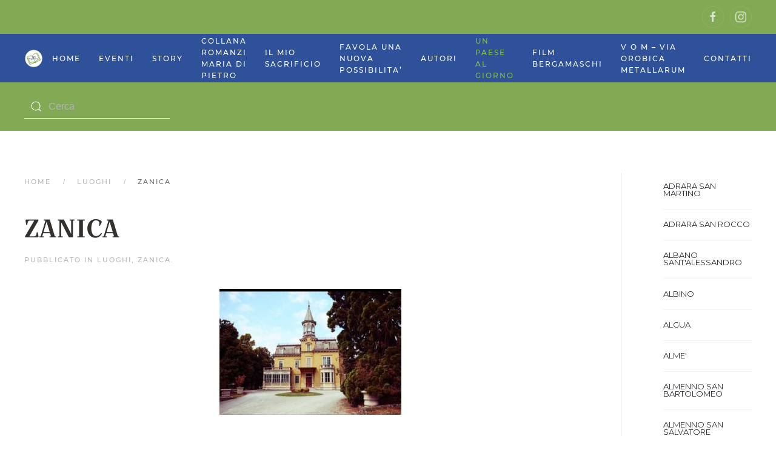

--- FILE ---
content_type: text/html; charset=UTF-8
request_url: https://www.paginebergamasche.it/1697-2/
body_size: 30113
content:
<!DOCTYPE html>
<html lang="it-IT">
    <head>
        <meta charset="UTF-8">
        <meta http-equiv="X-UA-Compatible" content="IE=edge">
        <meta name="viewport" content="width=device-width, initial-scale=1">
        <link rel="shortcut icon" href="/wp-content/uploads/2021/10/logo-cerchio.png">
        <link rel="apple-touch-icon" href="/wp-content/uploads/2021/10/logo-cerchio.png">
                <link rel="pingback" href="https://www.paginebergamasche.it/xmlrpc.php">
                <title>ZANICA &#8211; Pagine Bergamasche</title>
<meta name='robots' content='max-image-preview:large' />
<link rel='dns-prefetch' href='//www.paginebergamasche.it' />
<link rel='dns-prefetch' href='//fonts.googleapis.com' />
<link rel="alternate" type="application/rss+xml" title="Pagine Bergamasche &raquo; Feed" href="https://www.paginebergamasche.it/feed/" />
<link rel="alternate" type="application/rss+xml" title="Pagine Bergamasche &raquo; Feed dei commenti" href="https://www.paginebergamasche.it/comments/feed/" />
<link rel="alternate" type="application/rss+xml" title="Pagine Bergamasche &raquo; ZANICA Feed dei commenti" href="https://www.paginebergamasche.it/1697-2/feed/" />
<link rel="alternate" title="oEmbed (JSON)" type="application/json+oembed" href="https://www.paginebergamasche.it/wp-json/oembed/1.0/embed?url=https%3A%2F%2Fwww.paginebergamasche.it%2F1697-2%2F" />
<link rel="alternate" title="oEmbed (XML)" type="text/xml+oembed" href="https://www.paginebergamasche.it/wp-json/oembed/1.0/embed?url=https%3A%2F%2Fwww.paginebergamasche.it%2F1697-2%2F&#038;format=xml" />
<style id='wp-img-auto-sizes-contain-inline-css' type='text/css'>
img:is([sizes=auto i],[sizes^="auto," i]){contain-intrinsic-size:3000px 1500px}
/*# sourceURL=wp-img-auto-sizes-contain-inline-css */
</style>
<link rel='stylesheet' id='mec-select2-style-css' href='https://www.paginebergamasche.it/wp-content/plugins/modern-events-calendar-lite/assets/packages/select2/select2.min.css?ver=6.2.0' type='text/css' media='all' />
<link rel='stylesheet' id='mec-font-icons-css' href='https://www.paginebergamasche.it/wp-content/plugins/modern-events-calendar-lite/assets/css/iconfonts.css?ver=6.9' type='text/css' media='all' />
<link rel='stylesheet' id='mec-frontend-style-css' href='https://www.paginebergamasche.it/wp-content/plugins/modern-events-calendar-lite/assets/css/frontend.min.css?ver=6.2.0' type='text/css' media='all' />
<link rel='stylesheet' id='mec-tooltip-style-css' href='https://www.paginebergamasche.it/wp-content/plugins/modern-events-calendar-lite/assets/packages/tooltip/tooltip.css?ver=6.9' type='text/css' media='all' />
<link rel='stylesheet' id='mec-tooltip-shadow-style-css' href='https://www.paginebergamasche.it/wp-content/plugins/modern-events-calendar-lite/assets/packages/tooltip/tooltipster-sideTip-shadow.min.css?ver=6.9' type='text/css' media='all' />
<link rel='stylesheet' id='featherlight-css' href='https://www.paginebergamasche.it/wp-content/plugins/modern-events-calendar-lite/assets/packages/featherlight/featherlight.css?ver=6.9' type='text/css' media='all' />
<link rel='stylesheet' id='mec-google-fonts-css' href='//fonts.googleapis.com/css?family=Montserrat%3A400%2C700%7CRoboto%3A100%2C300%2C400%2C700&#038;ver=6.9' type='text/css' media='all' />
<link rel='stylesheet' id='mec-lity-style-css' href='https://www.paginebergamasche.it/wp-content/plugins/modern-events-calendar-lite/assets/packages/lity/lity.min.css?ver=6.9' type='text/css' media='all' />
<link rel='stylesheet' id='mec-general-calendar-style-css' href='https://www.paginebergamasche.it/wp-content/plugins/modern-events-calendar-lite/assets/css/mec-general-calendar.css?ver=6.9' type='text/css' media='all' />
<style id='wp-emoji-styles-inline-css' type='text/css'>

	img.wp-smiley, img.emoji {
		display: inline !important;
		border: none !important;
		box-shadow: none !important;
		height: 1em !important;
		width: 1em !important;
		margin: 0 0.07em !important;
		vertical-align: -0.1em !important;
		background: none !important;
		padding: 0 !important;
	}
/*# sourceURL=wp-emoji-styles-inline-css */
</style>
<style id='wp-block-library-inline-css' type='text/css'>
:root{--wp-block-synced-color:#7a00df;--wp-block-synced-color--rgb:122,0,223;--wp-bound-block-color:var(--wp-block-synced-color);--wp-editor-canvas-background:#ddd;--wp-admin-theme-color:#007cba;--wp-admin-theme-color--rgb:0,124,186;--wp-admin-theme-color-darker-10:#006ba1;--wp-admin-theme-color-darker-10--rgb:0,107,160.5;--wp-admin-theme-color-darker-20:#005a87;--wp-admin-theme-color-darker-20--rgb:0,90,135;--wp-admin-border-width-focus:2px}@media (min-resolution:192dpi){:root{--wp-admin-border-width-focus:1.5px}}.wp-element-button{cursor:pointer}:root .has-very-light-gray-background-color{background-color:#eee}:root .has-very-dark-gray-background-color{background-color:#313131}:root .has-very-light-gray-color{color:#eee}:root .has-very-dark-gray-color{color:#313131}:root .has-vivid-green-cyan-to-vivid-cyan-blue-gradient-background{background:linear-gradient(135deg,#00d084,#0693e3)}:root .has-purple-crush-gradient-background{background:linear-gradient(135deg,#34e2e4,#4721fb 50%,#ab1dfe)}:root .has-hazy-dawn-gradient-background{background:linear-gradient(135deg,#faaca8,#dad0ec)}:root .has-subdued-olive-gradient-background{background:linear-gradient(135deg,#fafae1,#67a671)}:root .has-atomic-cream-gradient-background{background:linear-gradient(135deg,#fdd79a,#004a59)}:root .has-nightshade-gradient-background{background:linear-gradient(135deg,#330968,#31cdcf)}:root .has-midnight-gradient-background{background:linear-gradient(135deg,#020381,#2874fc)}:root{--wp--preset--font-size--normal:16px;--wp--preset--font-size--huge:42px}.has-regular-font-size{font-size:1em}.has-larger-font-size{font-size:2.625em}.has-normal-font-size{font-size:var(--wp--preset--font-size--normal)}.has-huge-font-size{font-size:var(--wp--preset--font-size--huge)}.has-text-align-center{text-align:center}.has-text-align-left{text-align:left}.has-text-align-right{text-align:right}.has-fit-text{white-space:nowrap!important}#end-resizable-editor-section{display:none}.aligncenter{clear:both}.items-justified-left{justify-content:flex-start}.items-justified-center{justify-content:center}.items-justified-right{justify-content:flex-end}.items-justified-space-between{justify-content:space-between}.screen-reader-text{border:0;clip-path:inset(50%);height:1px;margin:-1px;overflow:hidden;padding:0;position:absolute;width:1px;word-wrap:normal!important}.screen-reader-text:focus{background-color:#ddd;clip-path:none;color:#444;display:block;font-size:1em;height:auto;left:5px;line-height:normal;padding:15px 23px 14px;text-decoration:none;top:5px;width:auto;z-index:100000}html :where(.has-border-color){border-style:solid}html :where([style*=border-top-color]){border-top-style:solid}html :where([style*=border-right-color]){border-right-style:solid}html :where([style*=border-bottom-color]){border-bottom-style:solid}html :where([style*=border-left-color]){border-left-style:solid}html :where([style*=border-width]){border-style:solid}html :where([style*=border-top-width]){border-top-style:solid}html :where([style*=border-right-width]){border-right-style:solid}html :where([style*=border-bottom-width]){border-bottom-style:solid}html :where([style*=border-left-width]){border-left-style:solid}html :where(img[class*=wp-image-]){height:auto;max-width:100%}:where(figure){margin:0 0 1em}html :where(.is-position-sticky){--wp-admin--admin-bar--position-offset:var(--wp-admin--admin-bar--height,0px)}@media screen and (max-width:600px){html :where(.is-position-sticky){--wp-admin--admin-bar--position-offset:0px}}

/*# sourceURL=wp-block-library-inline-css */
</style><style id='global-styles-inline-css' type='text/css'>
:root{--wp--preset--aspect-ratio--square: 1;--wp--preset--aspect-ratio--4-3: 4/3;--wp--preset--aspect-ratio--3-4: 3/4;--wp--preset--aspect-ratio--3-2: 3/2;--wp--preset--aspect-ratio--2-3: 2/3;--wp--preset--aspect-ratio--16-9: 16/9;--wp--preset--aspect-ratio--9-16: 9/16;--wp--preset--color--black: #000000;--wp--preset--color--cyan-bluish-gray: #abb8c3;--wp--preset--color--white: #ffffff;--wp--preset--color--pale-pink: #f78da7;--wp--preset--color--vivid-red: #cf2e2e;--wp--preset--color--luminous-vivid-orange: #ff6900;--wp--preset--color--luminous-vivid-amber: #fcb900;--wp--preset--color--light-green-cyan: #7bdcb5;--wp--preset--color--vivid-green-cyan: #00d084;--wp--preset--color--pale-cyan-blue: #8ed1fc;--wp--preset--color--vivid-cyan-blue: #0693e3;--wp--preset--color--vivid-purple: #9b51e0;--wp--preset--gradient--vivid-cyan-blue-to-vivid-purple: linear-gradient(135deg,rgb(6,147,227) 0%,rgb(155,81,224) 100%);--wp--preset--gradient--light-green-cyan-to-vivid-green-cyan: linear-gradient(135deg,rgb(122,220,180) 0%,rgb(0,208,130) 100%);--wp--preset--gradient--luminous-vivid-amber-to-luminous-vivid-orange: linear-gradient(135deg,rgb(252,185,0) 0%,rgb(255,105,0) 100%);--wp--preset--gradient--luminous-vivid-orange-to-vivid-red: linear-gradient(135deg,rgb(255,105,0) 0%,rgb(207,46,46) 100%);--wp--preset--gradient--very-light-gray-to-cyan-bluish-gray: linear-gradient(135deg,rgb(238,238,238) 0%,rgb(169,184,195) 100%);--wp--preset--gradient--cool-to-warm-spectrum: linear-gradient(135deg,rgb(74,234,220) 0%,rgb(151,120,209) 20%,rgb(207,42,186) 40%,rgb(238,44,130) 60%,rgb(251,105,98) 80%,rgb(254,248,76) 100%);--wp--preset--gradient--blush-light-purple: linear-gradient(135deg,rgb(255,206,236) 0%,rgb(152,150,240) 100%);--wp--preset--gradient--blush-bordeaux: linear-gradient(135deg,rgb(254,205,165) 0%,rgb(254,45,45) 50%,rgb(107,0,62) 100%);--wp--preset--gradient--luminous-dusk: linear-gradient(135deg,rgb(255,203,112) 0%,rgb(199,81,192) 50%,rgb(65,88,208) 100%);--wp--preset--gradient--pale-ocean: linear-gradient(135deg,rgb(255,245,203) 0%,rgb(182,227,212) 50%,rgb(51,167,181) 100%);--wp--preset--gradient--electric-grass: linear-gradient(135deg,rgb(202,248,128) 0%,rgb(113,206,126) 100%);--wp--preset--gradient--midnight: linear-gradient(135deg,rgb(2,3,129) 0%,rgb(40,116,252) 100%);--wp--preset--font-size--small: 13px;--wp--preset--font-size--medium: 20px;--wp--preset--font-size--large: 36px;--wp--preset--font-size--x-large: 42px;--wp--preset--spacing--20: 0.44rem;--wp--preset--spacing--30: 0.67rem;--wp--preset--spacing--40: 1rem;--wp--preset--spacing--50: 1.5rem;--wp--preset--spacing--60: 2.25rem;--wp--preset--spacing--70: 3.38rem;--wp--preset--spacing--80: 5.06rem;--wp--preset--shadow--natural: 6px 6px 9px rgba(0, 0, 0, 0.2);--wp--preset--shadow--deep: 12px 12px 50px rgba(0, 0, 0, 0.4);--wp--preset--shadow--sharp: 6px 6px 0px rgba(0, 0, 0, 0.2);--wp--preset--shadow--outlined: 6px 6px 0px -3px rgb(255, 255, 255), 6px 6px rgb(0, 0, 0);--wp--preset--shadow--crisp: 6px 6px 0px rgb(0, 0, 0);}:where(.is-layout-flex){gap: 0.5em;}:where(.is-layout-grid){gap: 0.5em;}body .is-layout-flex{display: flex;}.is-layout-flex{flex-wrap: wrap;align-items: center;}.is-layout-flex > :is(*, div){margin: 0;}body .is-layout-grid{display: grid;}.is-layout-grid > :is(*, div){margin: 0;}:where(.wp-block-columns.is-layout-flex){gap: 2em;}:where(.wp-block-columns.is-layout-grid){gap: 2em;}:where(.wp-block-post-template.is-layout-flex){gap: 1.25em;}:where(.wp-block-post-template.is-layout-grid){gap: 1.25em;}.has-black-color{color: var(--wp--preset--color--black) !important;}.has-cyan-bluish-gray-color{color: var(--wp--preset--color--cyan-bluish-gray) !important;}.has-white-color{color: var(--wp--preset--color--white) !important;}.has-pale-pink-color{color: var(--wp--preset--color--pale-pink) !important;}.has-vivid-red-color{color: var(--wp--preset--color--vivid-red) !important;}.has-luminous-vivid-orange-color{color: var(--wp--preset--color--luminous-vivid-orange) !important;}.has-luminous-vivid-amber-color{color: var(--wp--preset--color--luminous-vivid-amber) !important;}.has-light-green-cyan-color{color: var(--wp--preset--color--light-green-cyan) !important;}.has-vivid-green-cyan-color{color: var(--wp--preset--color--vivid-green-cyan) !important;}.has-pale-cyan-blue-color{color: var(--wp--preset--color--pale-cyan-blue) !important;}.has-vivid-cyan-blue-color{color: var(--wp--preset--color--vivid-cyan-blue) !important;}.has-vivid-purple-color{color: var(--wp--preset--color--vivid-purple) !important;}.has-black-background-color{background-color: var(--wp--preset--color--black) !important;}.has-cyan-bluish-gray-background-color{background-color: var(--wp--preset--color--cyan-bluish-gray) !important;}.has-white-background-color{background-color: var(--wp--preset--color--white) !important;}.has-pale-pink-background-color{background-color: var(--wp--preset--color--pale-pink) !important;}.has-vivid-red-background-color{background-color: var(--wp--preset--color--vivid-red) !important;}.has-luminous-vivid-orange-background-color{background-color: var(--wp--preset--color--luminous-vivid-orange) !important;}.has-luminous-vivid-amber-background-color{background-color: var(--wp--preset--color--luminous-vivid-amber) !important;}.has-light-green-cyan-background-color{background-color: var(--wp--preset--color--light-green-cyan) !important;}.has-vivid-green-cyan-background-color{background-color: var(--wp--preset--color--vivid-green-cyan) !important;}.has-pale-cyan-blue-background-color{background-color: var(--wp--preset--color--pale-cyan-blue) !important;}.has-vivid-cyan-blue-background-color{background-color: var(--wp--preset--color--vivid-cyan-blue) !important;}.has-vivid-purple-background-color{background-color: var(--wp--preset--color--vivid-purple) !important;}.has-black-border-color{border-color: var(--wp--preset--color--black) !important;}.has-cyan-bluish-gray-border-color{border-color: var(--wp--preset--color--cyan-bluish-gray) !important;}.has-white-border-color{border-color: var(--wp--preset--color--white) !important;}.has-pale-pink-border-color{border-color: var(--wp--preset--color--pale-pink) !important;}.has-vivid-red-border-color{border-color: var(--wp--preset--color--vivid-red) !important;}.has-luminous-vivid-orange-border-color{border-color: var(--wp--preset--color--luminous-vivid-orange) !important;}.has-luminous-vivid-amber-border-color{border-color: var(--wp--preset--color--luminous-vivid-amber) !important;}.has-light-green-cyan-border-color{border-color: var(--wp--preset--color--light-green-cyan) !important;}.has-vivid-green-cyan-border-color{border-color: var(--wp--preset--color--vivid-green-cyan) !important;}.has-pale-cyan-blue-border-color{border-color: var(--wp--preset--color--pale-cyan-blue) !important;}.has-vivid-cyan-blue-border-color{border-color: var(--wp--preset--color--vivid-cyan-blue) !important;}.has-vivid-purple-border-color{border-color: var(--wp--preset--color--vivid-purple) !important;}.has-vivid-cyan-blue-to-vivid-purple-gradient-background{background: var(--wp--preset--gradient--vivid-cyan-blue-to-vivid-purple) !important;}.has-light-green-cyan-to-vivid-green-cyan-gradient-background{background: var(--wp--preset--gradient--light-green-cyan-to-vivid-green-cyan) !important;}.has-luminous-vivid-amber-to-luminous-vivid-orange-gradient-background{background: var(--wp--preset--gradient--luminous-vivid-amber-to-luminous-vivid-orange) !important;}.has-luminous-vivid-orange-to-vivid-red-gradient-background{background: var(--wp--preset--gradient--luminous-vivid-orange-to-vivid-red) !important;}.has-very-light-gray-to-cyan-bluish-gray-gradient-background{background: var(--wp--preset--gradient--very-light-gray-to-cyan-bluish-gray) !important;}.has-cool-to-warm-spectrum-gradient-background{background: var(--wp--preset--gradient--cool-to-warm-spectrum) !important;}.has-blush-light-purple-gradient-background{background: var(--wp--preset--gradient--blush-light-purple) !important;}.has-blush-bordeaux-gradient-background{background: var(--wp--preset--gradient--blush-bordeaux) !important;}.has-luminous-dusk-gradient-background{background: var(--wp--preset--gradient--luminous-dusk) !important;}.has-pale-ocean-gradient-background{background: var(--wp--preset--gradient--pale-ocean) !important;}.has-electric-grass-gradient-background{background: var(--wp--preset--gradient--electric-grass) !important;}.has-midnight-gradient-background{background: var(--wp--preset--gradient--midnight) !important;}.has-small-font-size{font-size: var(--wp--preset--font-size--small) !important;}.has-medium-font-size{font-size: var(--wp--preset--font-size--medium) !important;}.has-large-font-size{font-size: var(--wp--preset--font-size--large) !important;}.has-x-large-font-size{font-size: var(--wp--preset--font-size--x-large) !important;}
/*# sourceURL=global-styles-inline-css */
</style>

<style id='classic-theme-styles-inline-css' type='text/css'>
/*! This file is auto-generated */
.wp-block-button__link{color:#fff;background-color:#32373c;border-radius:9999px;box-shadow:none;text-decoration:none;padding:calc(.667em + 2px) calc(1.333em + 2px);font-size:1.125em}.wp-block-file__button{background:#32373c;color:#fff;text-decoration:none}
/*# sourceURL=/wp-includes/css/classic-themes.min.css */
</style>
<link rel='stylesheet' id='widgetopts-styles-css' href='https://www.paginebergamasche.it/wp-content/plugins/widget-options/assets/css/widget-options.css?ver=4.1.1' type='text/css' media='all' />
<link href="https://www.paginebergamasche.it/wp-content/themes/yootheme/css/theme.1.css?ver=1645964165" rel="stylesheet">
<script type="text/javascript" src="https://www.paginebergamasche.it/wp-includes/js/jquery/jquery.min.js?ver=3.7.1" id="jquery-core-js"></script>
<script type="text/javascript" src="https://www.paginebergamasche.it/wp-includes/js/jquery/jquery-migrate.min.js?ver=3.4.1" id="jquery-migrate-js"></script>
<script type="text/javascript" src="https://www.paginebergamasche.it/wp-content/plugins/modern-events-calendar-lite/assets/js/mec-general-calendar.js?ver=6.2.0" id="mec-general-calendar-script-js"></script>
<script type="text/javascript" id="mec-frontend-script-js-extra">
/* <![CDATA[ */
var mecdata = {"day":"giorno","days":"giorni","hour":"ora","hours":"ore","minute":"minuto","minutes":"minuti","second":"secondo","seconds":"secondi","elementor_edit_mode":"no","recapcha_key":"","ajax_url":"https://www.paginebergamasche.it/wp-admin/admin-ajax.php","fes_nonce":"b749f78d1f","current_year":"2026","current_month":"01","datepicker_format":"yy-mm-dd&Y-m-d"};
//# sourceURL=mec-frontend-script-js-extra
/* ]]> */
</script>
<script type="text/javascript" src="https://www.paginebergamasche.it/wp-content/plugins/modern-events-calendar-lite/assets/js/frontend.js?ver=6.2.0" id="mec-frontend-script-js"></script>
<script type="text/javascript" src="https://www.paginebergamasche.it/wp-content/plugins/modern-events-calendar-lite/assets/js/events.js?ver=6.2.0" id="mec-events-script-js"></script>
<link rel="https://api.w.org/" href="https://www.paginebergamasche.it/wp-json/" /><link rel="alternate" title="JSON" type="application/json" href="https://www.paginebergamasche.it/wp-json/wp/v2/posts/1697" /><link rel="EditURI" type="application/rsd+xml" title="RSD" href="https://www.paginebergamasche.it/xmlrpc.php?rsd" />
<meta name="generator" content="WordPress 6.9" />
<link rel="canonical" href="https://www.paginebergamasche.it/1697-2/" />
<link rel='shortlink' href='https://www.paginebergamasche.it/?p=1697' />
<script src="https://www.paginebergamasche.it/wp-content/themes/yootheme/vendor/assets/uikit/dist/js/uikit.min.js?ver=2.7.11"></script>
<script src="https://www.paginebergamasche.it/wp-content/themes/yootheme/vendor/assets/uikit/dist/js/uikit-icons.min.js?ver=2.7.11"></script>
<script src="https://www.paginebergamasche.it/wp-content/themes/yootheme/js/theme.js?ver=2.7.11"></script>
<script>var $theme = {};</script>
		<style type="text/css" id="wp-custom-css">
			.acatw-term-header, .term-title  {font-size: 13px; 
line-height:12px;
font-family: Montserrat,"Helvetica Neue",sans-serif; !important;}
.acatw-term-list .acatw-list-item {
 
    margin-bottom: 0.2em !important;
	padding-bottom: 0px !important;
list-style:none;
border-bottom: solid 1px #f3f3f3;
padding-top:15px
}

.uk-search .uk-search-icon {
  
    color: #ffffff;
}

.tm-sidebar {
    min-width: 200px;
    height: 800px;
    overflow-y: scroll;
    scrollbar-color: #2e5199 #82A953;
}		</style>
		<style type="text/css">.mec-wrap, .mec-wrap div:not([class^="elementor-"]), .lity-container, .mec-wrap h1, .mec-wrap h2, .mec-wrap h3, .mec-wrap h4, .mec-wrap h5, .mec-wrap h6, .entry-content .mec-wrap h1, .entry-content .mec-wrap h2, .entry-content .mec-wrap h3, .entry-content .mec-wrap h4, .entry-content .mec-wrap h5, .entry-content .mec-wrap h6, .mec-wrap .mec-totalcal-box input[type="submit"], .mec-wrap .mec-totalcal-box .mec-totalcal-view span, .mec-agenda-event-title a, .lity-content .mec-events-meta-group-booking select, .lity-content .mec-book-ticket-variation h5, .lity-content .mec-events-meta-group-booking input[type="number"], .lity-content .mec-events-meta-group-booking input[type="text"], .lity-content .mec-events-meta-group-booking input[type="email"],.mec-organizer-item a, .mec-single-event .mec-events-meta-group-booking ul.mec-book-tickets-container li.mec-book-ticket-container label { font-family: "Montserrat", -apple-system, BlinkMacSystemFont, "Segoe UI", Roboto, sans-serif;}.mec-event-content p, .mec-search-bar-result .mec-event-detail{ font-family: Roboto, sans-serif;} .mec-wrap .mec-totalcal-box input, .mec-wrap .mec-totalcal-box select, .mec-checkboxes-search .mec-searchbar-category-wrap, .mec-wrap .mec-totalcal-box .mec-totalcal-view span { font-family: "Roboto", Helvetica, Arial, sans-serif; }.mec-event-grid-modern .event-grid-modern-head .mec-event-day, .mec-event-list-minimal .mec-time-details, .mec-event-list-minimal .mec-event-detail, .mec-event-list-modern .mec-event-detail, .mec-event-grid-minimal .mec-time-details, .mec-event-grid-minimal .mec-event-detail, .mec-event-grid-simple .mec-event-detail, .mec-event-cover-modern .mec-event-place, .mec-event-cover-clean .mec-event-place, .mec-calendar .mec-event-article .mec-localtime-details div, .mec-calendar .mec-event-article .mec-event-detail, .mec-calendar.mec-calendar-daily .mec-calendar-d-top h2, .mec-calendar.mec-calendar-daily .mec-calendar-d-top h3, .mec-toggle-item-col .mec-event-day, .mec-weather-summary-temp { font-family: "Roboto", sans-serif; } .mec-fes-form, .mec-fes-list, .mec-fes-form input, .mec-event-date .mec-tooltip .box, .mec-event-status .mec-tooltip .box, .ui-datepicker.ui-widget, .mec-fes-form button[type="submit"].mec-fes-sub-button, .mec-wrap .mec-timeline-events-container p, .mec-wrap .mec-timeline-events-container h4, .mec-wrap .mec-timeline-events-container div, .mec-wrap .mec-timeline-events-container a, .mec-wrap .mec-timeline-events-container span { font-family: -apple-system, BlinkMacSystemFont, "Segoe UI", Roboto, sans-serif !important; }.mec-event-grid-minimal .mec-modal-booking-button:hover, .mec-events-timeline-wrap .mec-organizer-item a, .mec-events-timeline-wrap .mec-organizer-item:after, .mec-events-timeline-wrap .mec-shortcode-organizers i, .mec-timeline-event .mec-modal-booking-button, .mec-wrap .mec-map-lightbox-wp.mec-event-list-classic .mec-event-date, .mec-timetable-t2-col .mec-modal-booking-button:hover, .mec-event-container-classic .mec-modal-booking-button:hover, .mec-calendar-events-side .mec-modal-booking-button:hover, .mec-event-grid-yearly  .mec-modal-booking-button, .mec-events-agenda .mec-modal-booking-button, .mec-event-grid-simple .mec-modal-booking-button, .mec-event-list-minimal  .mec-modal-booking-button:hover, .mec-timeline-month-divider,  .mec-wrap.colorskin-custom .mec-totalcal-box .mec-totalcal-view span:hover,.mec-wrap.colorskin-custom .mec-calendar.mec-event-calendar-classic .mec-selected-day,.mec-wrap.colorskin-custom .mec-color, .mec-wrap.colorskin-custom .mec-event-sharing-wrap .mec-event-sharing > li:hover a, .mec-wrap.colorskin-custom .mec-color-hover:hover, .mec-wrap.colorskin-custom .mec-color-before *:before ,.mec-wrap.colorskin-custom .mec-widget .mec-event-grid-classic.owl-carousel .owl-nav i,.mec-wrap.colorskin-custom .mec-event-list-classic a.magicmore:hover,.mec-wrap.colorskin-custom .mec-event-grid-simple:hover .mec-event-title,.mec-wrap.colorskin-custom .mec-single-event .mec-event-meta dd.mec-events-event-categories:before,.mec-wrap.colorskin-custom .mec-single-event-date:before,.mec-wrap.colorskin-custom .mec-single-event-time:before,.mec-wrap.colorskin-custom .mec-events-meta-group.mec-events-meta-group-venue:before,.mec-wrap.colorskin-custom .mec-calendar .mec-calendar-side .mec-previous-month i,.mec-wrap.colorskin-custom .mec-calendar .mec-calendar-side .mec-next-month:hover,.mec-wrap.colorskin-custom .mec-calendar .mec-calendar-side .mec-previous-month:hover,.mec-wrap.colorskin-custom .mec-calendar .mec-calendar-side .mec-next-month:hover,.mec-wrap.colorskin-custom .mec-calendar.mec-event-calendar-classic dt.mec-selected-day:hover,.mec-wrap.colorskin-custom .mec-infowindow-wp h5 a:hover, .colorskin-custom .mec-events-meta-group-countdown .mec-end-counts h3,.mec-calendar .mec-calendar-side .mec-next-month i,.mec-wrap .mec-totalcal-box i,.mec-calendar .mec-event-article .mec-event-title a:hover,.mec-attendees-list-details .mec-attendee-profile-link a:hover,.mec-wrap.colorskin-custom .mec-next-event-details li i, .mec-next-event-details i:before, .mec-marker-infowindow-wp .mec-marker-infowindow-count, .mec-next-event-details a,.mec-wrap.colorskin-custom .mec-events-masonry-cats a.mec-masonry-cat-selected,.lity .mec-color,.lity .mec-color-before :before,.lity .mec-color-hover:hover,.lity .mec-wrap .mec-color,.lity .mec-wrap .mec-color-before :before,.lity .mec-wrap .mec-color-hover:hover,.leaflet-popup-content .mec-color,.leaflet-popup-content .mec-color-before :before,.leaflet-popup-content .mec-color-hover:hover,.leaflet-popup-content .mec-wrap .mec-color,.leaflet-popup-content .mec-wrap .mec-color-before :before,.leaflet-popup-content .mec-wrap .mec-color-hover:hover, .mec-calendar.mec-calendar-daily .mec-calendar-d-table .mec-daily-view-day.mec-daily-view-day-active.mec-color, .mec-map-boxshow div .mec-map-view-event-detail.mec-event-detail i,.mec-map-boxshow div .mec-map-view-event-detail.mec-event-detail:hover,.mec-map-boxshow .mec-color,.mec-map-boxshow .mec-color-before :before,.mec-map-boxshow .mec-color-hover:hover,.mec-map-boxshow .mec-wrap .mec-color,.mec-map-boxshow .mec-wrap .mec-color-before :before,.mec-map-boxshow .mec-wrap .mec-color-hover:hover, .mec-choosen-time-message, .mec-booking-calendar-month-navigation .mec-next-month:hover, .mec-booking-calendar-month-navigation .mec-previous-month:hover, .mec-yearly-view-wrap .mec-agenda-event-title a:hover, .mec-yearly-view-wrap .mec-yearly-title-sec .mec-next-year i, .mec-yearly-view-wrap .mec-yearly-title-sec .mec-previous-year i, .mec-yearly-view-wrap .mec-yearly-title-sec .mec-next-year:hover, .mec-yearly-view-wrap .mec-yearly-title-sec .mec-previous-year:hover, .mec-av-spot .mec-av-spot-head .mec-av-spot-box span, .mec-wrap.colorskin-custom .mec-calendar .mec-calendar-side .mec-previous-month:hover .mec-load-month-link, .mec-wrap.colorskin-custom .mec-calendar .mec-calendar-side .mec-next-month:hover .mec-load-month-link, .mec-yearly-view-wrap .mec-yearly-title-sec .mec-previous-year:hover .mec-load-month-link, .mec-yearly-view-wrap .mec-yearly-title-sec .mec-next-year:hover .mec-load-month-link, .mec-skin-list-events-container .mec-data-fields-tooltip .mec-data-fields-tooltip-box ul .mec-event-data-field-item a, .mec-booking-shortcode .mec-event-ticket-name, .mec-booking-shortcode .mec-event-ticket-price, .mec-booking-shortcode .mec-ticket-variation-name, .mec-booking-shortcode .mec-ticket-variation-price, .mec-booking-shortcode label, .mec-booking-shortcode .nice-select, .mec-booking-shortcode input, .mec-booking-shortcode span.mec-book-price-detail-description, .mec-booking-shortcode .mec-ticket-name, .mec-booking-shortcode label.wn-checkbox-label, .mec-wrap.mec-cart table tr td a {color: #3a609f}.mec-skin-carousel-container .mec-event-footer-carousel-type3 .mec-modal-booking-button:hover, .mec-wrap.colorskin-custom .mec-event-sharing .mec-event-share:hover .event-sharing-icon,.mec-wrap.colorskin-custom .mec-event-grid-clean .mec-event-date,.mec-wrap.colorskin-custom .mec-event-list-modern .mec-event-sharing > li:hover a i,.mec-wrap.colorskin-custom .mec-event-list-modern .mec-event-sharing .mec-event-share:hover .mec-event-sharing-icon,.mec-wrap.colorskin-custom .mec-event-list-modern .mec-event-sharing li:hover a i,.mec-wrap.colorskin-custom .mec-calendar:not(.mec-event-calendar-classic) .mec-selected-day,.mec-wrap.colorskin-custom .mec-calendar .mec-selected-day:hover,.mec-wrap.colorskin-custom .mec-calendar .mec-calendar-row  dt.mec-has-event:hover,.mec-wrap.colorskin-custom .mec-calendar .mec-has-event:after, .mec-wrap.colorskin-custom .mec-bg-color, .mec-wrap.colorskin-custom .mec-bg-color-hover:hover, .colorskin-custom .mec-event-sharing-wrap:hover > li, .mec-wrap.colorskin-custom .mec-totalcal-box .mec-totalcal-view span.mec-totalcalview-selected,.mec-wrap .flip-clock-wrapper ul li a div div.inn,.mec-wrap .mec-totalcal-box .mec-totalcal-view span.mec-totalcalview-selected,.event-carousel-type1-head .mec-event-date-carousel,.mec-event-countdown-style3 .mec-event-date,#wrap .mec-wrap article.mec-event-countdown-style1,.mec-event-countdown-style1 .mec-event-countdown-part3 a.mec-event-button,.mec-wrap .mec-event-countdown-style2,.mec-map-get-direction-btn-cnt input[type="submit"],.mec-booking button,span.mec-marker-wrap,.mec-wrap.colorskin-custom .mec-timeline-events-container .mec-timeline-event-date:before, .mec-has-event-for-booking.mec-active .mec-calendar-novel-selected-day, .mec-booking-tooltip.multiple-time .mec-booking-calendar-date.mec-active, .mec-booking-tooltip.multiple-time .mec-booking-calendar-date:hover, .mec-ongoing-normal-label, .mec-calendar .mec-has-event:after, .mec-event-list-modern .mec-event-sharing li:hover .telegram{background-color: #3a609f;}.mec-booking-tooltip.multiple-time .mec-booking-calendar-date:hover, .mec-calendar-day.mec-active .mec-booking-tooltip.multiple-time .mec-booking-calendar-date.mec-active{ background-color: #3a609f;}.mec-skin-carousel-container .mec-event-footer-carousel-type3 .mec-modal-booking-button:hover, .mec-timeline-month-divider, .mec-wrap.colorskin-custom .mec-single-event .mec-speakers-details ul li .mec-speaker-avatar a:hover img,.mec-wrap.colorskin-custom .mec-event-list-modern .mec-event-sharing > li:hover a i,.mec-wrap.colorskin-custom .mec-event-list-modern .mec-event-sharing .mec-event-share:hover .mec-event-sharing-icon,.mec-wrap.colorskin-custom .mec-event-list-standard .mec-month-divider span:before,.mec-wrap.colorskin-custom .mec-single-event .mec-social-single:before,.mec-wrap.colorskin-custom .mec-single-event .mec-frontbox-title:before,.mec-wrap.colorskin-custom .mec-calendar .mec-calendar-events-side .mec-table-side-day, .mec-wrap.colorskin-custom .mec-border-color, .mec-wrap.colorskin-custom .mec-border-color-hover:hover, .colorskin-custom .mec-single-event .mec-frontbox-title:before, .colorskin-custom .mec-single-event .mec-wrap-checkout h4:before, .colorskin-custom .mec-single-event .mec-events-meta-group-booking form > h4:before, .mec-wrap.colorskin-custom .mec-totalcal-box .mec-totalcal-view span.mec-totalcalview-selected,.mec-wrap .mec-totalcal-box .mec-totalcal-view span.mec-totalcalview-selected,.event-carousel-type1-head .mec-event-date-carousel:after,.mec-wrap.colorskin-custom .mec-events-masonry-cats a.mec-masonry-cat-selected, .mec-marker-infowindow-wp .mec-marker-infowindow-count, .mec-wrap.colorskin-custom .mec-events-masonry-cats a:hover, .mec-has-event-for-booking .mec-calendar-novel-selected-day, .mec-booking-tooltip.multiple-time .mec-booking-calendar-date.mec-active, .mec-booking-tooltip.multiple-time .mec-booking-calendar-date:hover, .mec-virtual-event-history h3:before, .mec-booking-tooltip.multiple-time .mec-booking-calendar-date:hover, .mec-calendar-day.mec-active .mec-booking-tooltip.multiple-time .mec-booking-calendar-date.mec-active, .mec-rsvp-form-box form > h4:before, .mec-wrap .mec-box-title::before, .mec-box-title::before  {border-color: #3a609f;}.mec-wrap.colorskin-custom .mec-event-countdown-style3 .mec-event-date:after,.mec-wrap.colorskin-custom .mec-month-divider span:before, .mec-calendar.mec-event-container-simple dl dt.mec-selected-day, .mec-calendar.mec-event-container-simple dl dt.mec-selected-day:hover{border-bottom-color:#3a609f;}.mec-wrap.colorskin-custom  article.mec-event-countdown-style1 .mec-event-countdown-part2:after{border-color: transparent transparent transparent #3a609f;}.mec-wrap.colorskin-custom .mec-box-shadow-color { box-shadow: 0 4px 22px -7px #3a609f;}.mec-events-timeline-wrap .mec-shortcode-organizers, .mec-timeline-event .mec-modal-booking-button, .mec-events-timeline-wrap:before, .mec-wrap.colorskin-custom .mec-timeline-event-local-time, .mec-wrap.colorskin-custom .mec-timeline-event-time ,.mec-wrap.colorskin-custom .mec-timeline-event-location,.mec-choosen-time-message { background: rgba(58,96,159,.11);}.mec-wrap.colorskin-custom .mec-timeline-events-container .mec-timeline-event-date:after{ background: rgba(58,96,159,.3);}.mec-booking-shortcode button { box-shadow: 0 2px 2px rgba(58 96 159 / 27%);}.mec-booking-shortcode button.mec-book-form-back-button{ background-color: rgba(58 96 159 / 40%);}.mec-events-meta-group-booking-shortcode{ background: rgba(58,96,159,.14);}.mec-booking-shortcode label.wn-checkbox-label, .mec-booking-shortcode .nice-select,.mec-booking-shortcode input, .mec-booking-shortcode .mec-book-form-gateway-label input[type=radio]:before, .mec-booking-shortcode input[type=radio]:checked:before, .mec-booking-shortcode ul.mec-book-price-details li, .mec-booking-shortcode ul.mec-book-price-details{ border-color: rgba(58 96 159 / 27%) !important;}.mec-booking-shortcode input::-webkit-input-placeholder,.mec-booking-shortcode textarea::-webkit-input-placeholder{color: #3a609f}.mec-booking-shortcode input::-moz-placeholder,.mec-booking-shortcode textarea::-moz-placeholder{color: #3a609f}.mec-booking-shortcode input:-ms-input-placeholder,.mec-booking-shortcode textarea:-ms-input-placeholder {color: #3a609f}.mec-booking-shortcode input:-moz-placeholder,.mec-booking-shortcode textarea:-moz-placeholder {color: #3a609f}.mec-booking-shortcode label.wn-checkbox-label:after, .mec-booking-shortcode label.wn-checkbox-label:before, .mec-booking-shortcode input[type=radio]:checked:after{background-color: #3a609f}</style>    </head>
    <body class="wp-singular post-template-default single single-post postid-1697 single-format-standard wp-theme-yootheme ">
        
        
        
        <div class="tm-page">

                        
<div class="tm-header-mobile uk-hidden@m">


    <div class="uk-navbar-container">
        <nav uk-navbar="container: .tm-header-mobile">

                        <div class="uk-navbar-left">

                
                                <a class="uk-navbar-toggle" href="#tm-mobile" uk-toggle>
                    <div uk-navbar-toggle-icon></div>
                                    </a>
                
                
            </div>
            
                        <div class="uk-navbar-center">
                
<a href="https://www.paginebergamasche.it" class="uk-navbar-item uk-logo">
    <img alt="Pagine Bergamasche" src="/wp-content/themes/yootheme/cache/logo-cerchio-7e5992f1.png" srcset="/wp-content/themes/yootheme/cache/logo-cerchio-7e5992f1.png 80w, /wp-content/themes/yootheme/cache/logo-cerchio-094fb1e2.png 160w" sizes="(min-width: 80px) 80px" data-width="80" data-height="80"></a>
                            </div>
            
            
        </nav>
    </div>

    

<div id="tm-mobile" uk-offcanvas mode="slide" overlay>
    <div class="uk-offcanvas-bar">

                <button class="uk-offcanvas-close" type="button" uk-close></button>
        
        
            
<div class="uk-child-width-1-1" uk-grid>    <div>
<div class="uk-panel">

    
    
<ul class="uk-nav uk-nav-default uk-nav-parent-icon uk-nav-accordion" uk-nav="targets: &gt; .js-accordion">
    
	<li class="menu-item menu-item-type-post_type menu-item-object-page menu-item-home"><a href="https://www.paginebergamasche.it/"> Home</a></li>
	<li class="menu-item menu-item-type-custom menu-item-object-custom menu-item-has-children js-accordion uk-parent"><a href> Eventi</a>
	<ul class="uk-nav-sub">

		<li class="menu-item menu-item-type-post_type menu-item-object-post"><a href="https://www.paginebergamasche.it/evento/"> In Corso</a></li>
		<li class="menu-item menu-item-type-post_type menu-item-object-page"><a href="https://www.paginebergamasche.it/archivio-eventi/"> Archivio Eventi</a></li></ul></li>
	<li class="menu-item menu-item-type-post_type menu-item-object-page"><a href="https://www.paginebergamasche.it/story/"> Story</a></li>
	<li class="menu-item menu-item-type-post_type menu-item-object-page"><a href="https://www.paginebergamasche.it/collana-romanzi-maria-di-pietro/"> Collana Romanzi Maria Di Pietro</a></li>
	<li class="menu-item menu-item-type-post_type menu-item-object-page"><a href="https://www.paginebergamasche.it/il-mio-sacrificio/"> Il mio sacrificio</a></li>
	<li class="menu-item menu-item-type-post_type menu-item-object-page"><a href="https://www.paginebergamasche.it/favola-una-nuova-possibilita/"> Favola UNA NUOVA POSSIBILITA&#8217;</a></li>
	<li class="menu-item menu-item-type-post_type menu-item-object-page"><a href="https://www.paginebergamasche.it/autori/"> Autori</a></li>
	<li class="menu-item menu-item-type-taxonomy menu-item-object-category current-post-ancestor current-menu-parent current-post-parent uk-active"><a href="https://www.paginebergamasche.it/category/luoghi/"> Un paese al giorno</a></li>
	<li class="menu-item menu-item-type-taxonomy menu-item-object-category"><a href="https://www.paginebergamasche.it/category/film/"> Film bergamaschi</a></li>
	<li class="menu-item menu-item-type-post_type menu-item-object-page"><a href="https://www.paginebergamasche.it/v-o-m-via-orobica-metallarum/"> V O M &#8211; Via Orobica Metallarum</a></li>
	<li class="menu-item menu-item-type-post_type menu-item-object-page"><a href="https://www.paginebergamasche.it/contatti/"> Contatti</a></li></ul>

</div>
</div>    <div>
<div class="uk-panel">

    
    <ul class="uk-flex-inline uk-flex-middle uk-flex-nowrap uk-grid-small" uk-grid>
                    <li>
                <a href="https://www.facebook.com/maria.dipietro.9250" class="uk-icon-button" target="_blank"  uk-icon="icon: facebook;"></a>
            </li>
                    <li>
                <a href="https://www.instagram.com/mariadipietro1969/?fbclid=IwAR00koRvVUJ4CKxEZLMCk-UezuKLucOC3NmSm8uLcpuRVzgAoV5vGnvDzjY" class="uk-icon-button" target="_blank"  uk-icon="icon: instagram;"></a>
            </li>
            </ul>
</div>
</div></div>
            
    </div>
</div>

</div>


<div class="tm-toolbar tm-toolbar-default uk-visible@m">
    <div class="uk-container uk-flex uk-flex-middle">

        
                <div class="uk-margin-auto-left">
            <div class="uk-grid-medium uk-child-width-auto uk-flex-middle" uk-grid="margin: uk-margin-small-top">
                <div>
<div class="uk-panel">

    
    <ul class="uk-flex-inline uk-flex-middle uk-flex-nowrap uk-grid-small" uk-grid>
                    <li>
                <a href="https://www.facebook.com/maria.dipietro.9250" class="uk-icon-button" target="_blank"  uk-icon="icon: facebook;"></a>
            </li>
                    <li>
                <a href="https://www.instagram.com/mariadipietro1969/?fbclid=IwAR00koRvVUJ4CKxEZLMCk-UezuKLucOC3NmSm8uLcpuRVzgAoV5vGnvDzjY" class="uk-icon-button" target="_blank"  uk-icon="icon: instagram;"></a>
            </li>
            </ul>
</div>
</div>            </div>
        </div>
        
    </div>
</div>

<div class="tm-header uk-visible@m" uk-header>



        <div uk-sticky media="@m" show-on-up animation="uk-animation-slide-top" cls-active="uk-navbar-sticky" sel-target=".uk-navbar-container">
    
        <div class="uk-navbar-container">

            <div class="uk-container uk-container-expand">
                <nav class="uk-navbar" uk-navbar="{&quot;align&quot;:&quot;left&quot;,&quot;boundary&quot;:&quot;.tm-header .uk-navbar-container&quot;,&quot;container&quot;:&quot;.tm-header &gt; [uk-sticky]&quot;}">

                                        <div class="uk-navbar-left">

                                                    
<a href="https://www.paginebergamasche.it" class="uk-navbar-item uk-logo">
    <img alt="Pagine Bergamasche" src="/wp-content/themes/yootheme/cache/logo-finale-254e4cf2.png" srcset="/wp-content/themes/yootheme/cache/logo-finale-254e4cf2.png 150w, /wp-content/themes/yootheme/cache/logo-finale-eb644baf.png 300w" sizes="(min-width: 150px) 150px" data-width="150" data-height="150"></a>
                                                    
                        
                    </div>
                    
                    
                                        <div class="uk-navbar-right">

                                                    
<ul class="uk-navbar-nav">
    
	<li class="menu-item menu-item-type-post_type menu-item-object-page menu-item-home"><a href="https://www.paginebergamasche.it/"> Home</a></li>
	<li class="menu-item menu-item-type-custom menu-item-object-custom menu-item-has-children uk-parent"><a> Eventi</a>
	<div class="uk-navbar-dropdown" uk-drop="{&quot;clsDrop&quot;:&quot;uk-navbar-dropdown&quot;,&quot;flip&quot;:&quot;x&quot;,&quot;pos&quot;:&quot;bottom-left&quot;,&quot;mode&quot;:&quot;hover&quot;,&quot;container&quot;:&quot;.tm-header &gt; [uk-sticky]&quot;}"><div class="uk-navbar-dropdown-grid uk-child-width-1-1" uk-grid><div><ul class="uk-nav uk-navbar-dropdown-nav">

		<li class="menu-item menu-item-type-post_type menu-item-object-post"><a href="https://www.paginebergamasche.it/evento/"> In Corso</a></li>
		<li class="menu-item menu-item-type-post_type menu-item-object-page"><a href="https://www.paginebergamasche.it/archivio-eventi/"> Archivio Eventi</a></li></ul></div></div></div></li>
	<li class="menu-item menu-item-type-post_type menu-item-object-page"><a href="https://www.paginebergamasche.it/story/"> Story</a></li>
	<li class="menu-item menu-item-type-post_type menu-item-object-page"><a href="https://www.paginebergamasche.it/collana-romanzi-maria-di-pietro/"> Collana Romanzi Maria Di Pietro</a></li>
	<li class="menu-item menu-item-type-post_type menu-item-object-page"><a href="https://www.paginebergamasche.it/il-mio-sacrificio/"> Il mio sacrificio</a></li>
	<li class="menu-item menu-item-type-post_type menu-item-object-page"><a href="https://www.paginebergamasche.it/favola-una-nuova-possibilita/"> Favola UNA NUOVA POSSIBILITA&#8217;</a></li>
	<li class="menu-item menu-item-type-post_type menu-item-object-page"><a href="https://www.paginebergamasche.it/autori/"> Autori</a></li>
	<li class="menu-item menu-item-type-taxonomy menu-item-object-category current-post-ancestor current-menu-parent current-post-parent uk-active"><a href="https://www.paginebergamasche.it/category/luoghi/"> Un paese al giorno</a></li>
	<li class="menu-item menu-item-type-taxonomy menu-item-object-category"><a href="https://www.paginebergamasche.it/category/film/"> Film bergamaschi</a></li>
	<li class="menu-item menu-item-type-post_type menu-item-object-page"><a href="https://www.paginebergamasche.it/v-o-m-via-orobica-metallarum/"> V O M &#8211; Via Orobica Metallarum</a></li>
	<li class="menu-item menu-item-type-post_type menu-item-object-page"><a href="https://www.paginebergamasche.it/contatti/"> Contatti</a></li></ul>
                        
                        
                    </div>
                    
                </nav>
            </div>

        </div>

        </div>
    





</div>
            
            <!-- Builder #builderwidget-5 -->
<div class="uk-section-secondary uk-preserve-color uk-section uk-section-xsmall">
    
        
        
        
            
                                <div class="uk-container">                
                    
                    <div class="tm-grid-expand uk-child-width-1-1 uk-grid-margin" uk-grid>
<div>
    
        
            
            
                
                    
<div>    
<div class="uk-child-width-1-1" uk-grid>    <div>
<div class="uk-panel widget widget_search" id="search-4">

    
    

    <form id="search-f5b3" action="https://www.paginebergamasche.it" method="get" role="search" class="uk-search uk-search-default"><span uk-search-icon></span><input name="s" placeholder="Cerca" required type="search" class="uk-search-input"></form>






</div>
</div></div></div>

                
            
        
    
</div>
</div>
                                </div>
                
            
        
    
</div>

            
            <div id="tm-main"  class="tm-main uk-section uk-section-default" uk-height-viewport="expand: true">
                <div class="uk-container">

                    
                    <div class="uk-grid uk-grid-divider" uk-grid>
                        <div class="uk-width-expand@l">

                    
                                                            <div class="uk-margin-medium-bottom">
    <ul class="uk-breadcrumb">
        
                            <li><a href="https://www.paginebergamasche.it">Home</a></li>
            
        
                            <li><a href="https://www.paginebergamasche.it/category/luoghi/">Luoghi</a></li>
            
        
                            <li><span>ZANICA</span></li>
            
            </ul>
</div>
                            
            
<article id="post-1697" class="uk-article post-1697 post type-post status-publish format-standard has-post-thumbnail hentry category-luoghi category-zanica tag-zanica" typeof="Article" vocab="https://schema.org/">

    <meta property="name" content="ZANICA">
    <meta property="author" typeof="Person" content="editore">
    <meta property="dateModified" content="2021-11-25T14:32:50+01:00">
    <meta class="uk-margin-remove-adjacent" property="datePublished" content="2021-11-25T10:51:25+01:00">

    
    
        
        <h1 property="headline" class="uk-margin-top uk-margin-remove-bottom uk-article-title">ZANICA</h1>
                            <p class="uk-margin-top uk-margin-remove-bottom uk-article-meta">
                                Pubblicato in <a href="https://www.paginebergamasche.it/category/luoghi/" rel="category tag">Luoghi</a>, <a href="https://www.paginebergamasche.it/category/luoghi/zanica/" rel="category tag">ZANICA</a>.                            </p>
                
        
            
            
            <div class="uk-text-center uk-margin-medium-top" property="image" typeof="ImageObject">
            <meta property="url" content="https://www.paginebergamasche.it/wp-content/uploads/2021/11/ZANICA.jpg">
                            <img uk-img alt data-src="/wp-content/themes/yootheme/cache/ZANICA-0637a74f.jpeg" data-srcset="/wp-content/themes/yootheme/cache/ZANICA-0637a74f.jpeg 300w, /wp-content/themes/yootheme/cache/ZANICA-8d4b7f8a.jpeg 600w" data-sizes="(min-width: 300px) 300px" data-width="300" data-height="212">                    </div>
    
    
            
        
        
                    <div class="uk-margin-medium-top" property="text">

                
                                    <div class="o9v6fnle cxmmr5t8 oygrvhab hcukyx3x c1et5uql ii04i59q">
<div dir="auto">Zanica [ˈʣaːnika] Sanɡa [ˈsaŋɡa] in dialetto bergamasco è un comune italiano di 8 804 abitanti alla sinistra del torrente Morla</div>
<div dir="auto">Il comune si configura come un paese industriale e vede la presenza di molte case coloniche a testimonianza del passato agricolo.</div>
</div>
<div class="o9v6fnle cxmmr5t8 oygrvhab hcukyx3x c1et5uql ii04i59q">
<div dir="auto">Inoltre, Zanica è tradizionalmente considerata la patria di Gioppino, la più famosa maschera bergamasca</div>
</div>
<div class="o9v6fnle cxmmr5t8 oygrvhab hcukyx3x c1et5uql ii04i59q">
<div dir="auto">Il Morla e il Serio sono i due fiumi che attraversano il paese. Il Serio è stato l&#8217;elemento chiave nello sviluppo agricolo di Zanica. Grazie alle opere di canalizzazione delle acque, gli agricoltori hanno potuto trarre enorme vantaggio</div>
<div dir="auto">Il testamento di Taidone, datato 774, è il primo documento in cui Zanica viene menzionata con il nome di Vetianica.</div>
<div dir="auto">Nell&#8217;anno 1000, Vecianica viene citata nel documento di cessione di parte della Basilica di Sant&#8217;Ambrogio, sita nel comune, alla chiesa di Bergamo. Nel 1186, Vesanica viene geograficamente collocata sulla via che porta da Grassobbio a Levate. Sul finire del XVI secolo, la cittadina a Sud di Bergamo si chiamava Zanga, termine che riecheggia Sanga, il vocabolo dialettale è usato ancora per indicare il comune. È soltanto nel 1776 che viene introdotto il toponimo Zanica.</div>
<div dir="auto">Il 1859 è la data che segnò la liberazione dagli austriaci: le vie di Zanica videro il passaggio del maggiore Gabriele Camozzi. La raggiunta stabilità politica fu accompagnata dallo sviluppo industriale, che nel comune si palesò nell&#8217;istituzione della Cassa Rurale ed Artigiana di Zanica</div>
</div>
<div class="o9v6fnle cxmmr5t8 oygrvhab hcukyx3x c1et5uql ii04i59q">
<div dir="auto">La chiesa parrocchiale dedicata a S. Niccolò fu costruita su progetto dell&#8217;architetto Giovan Battista Caniana, nel 1742 venne aperta al pubblico</div>
<div dir="auto">L&#8217;analisi dei cambiamenti architettonici intercorsi nei secoli risulta difficile; un elemento certo è l&#8217;ampliamento a fine Ottocento, quando vennero aggiunte le due navate laterali.</div>
<div dir="auto">La facciata è degna di nota:articolata in due ordini sovrapposti, suddivisi da un possente cornicione e arricchiti dalla presenza di numerose statue in pietra, opere realizzate nel 1738-39 dallo scultore Antonio Maria Pirovano. Vi sono conservati dipinti di Palma il Giovane, Sante Peranda, Jacopino de&#8217; Scipioni e Francesco Cavagna, il polittico della bottega dei Marinoni e un coro ligneo opera di Giuseppe Caniana. Importante è anche una Natività secentesca, realizzata da Gerard Van Honthorst</div>
</div>
<div class="o9v6fnle cxmmr5t8 oygrvhab hcukyx3x c1et5uql ii04i59q">
<div dir="auto">Più semplicemente conosciuta come</div>
<div dir="auto">Madonna dei Campi, si può ammirare nella sua configurazione cinquecentesca. Al suo interno sono collocati affreschi rinascimentali di Lucano da Imola. Qui Maria si è manifestata la prima volta in mezzo ai campi, il 12 luglio 1586 a Dorotea e Bartolomea, come la Madre di Dio che offre il suo Figlio Gesù mentre dona la luce della fede. La seconda volta, nel santuario, come Colei che ci dona la sorgente dell’acqua viva che rigenera, purifica e guarisce. In particolare si mostra ai credenti come la Vergine in preghiera che accoglie la Parola di Dio scritta nel libro, la contempla e la vive. Il santuario è da sempre testimonianza ininterrotta del messaggio della Madre di Dio e Madre nostra. Infatti tutte le opere d’arte che arricchiscono il luogo sacro sono espressione della fede di tanti devoti. Senza la fede non esisterebbero. I numerosi ex voto di varie epoche testimoniano che la sorgente della Grazia non ha mai smesso di sgorgare. Non è mai venuta meno, attraverso i secoli, la preghiera di lode e l’invocazione della materna intercessione di Maria, nelle diverse necessità della vita.</div>
</div>
<div class="o9v6fnle cxmmr5t8 oygrvhab hcukyx3x c1et5uql ii04i59q">
<div dir="auto">La Chiesa di San Giuseppe è collocata nella frazione Capannelle, presenta un concerto di cinque campane.</div>
</div>
<div class="o9v6fnle cxmmr5t8 oygrvhab hcukyx3x c1et5uql ii04i59q">
<div dir="auto">Mentre la Chiesa dedicata alla Divina Maternità di Maria si trova al Padergnone, caratterizzata per la presenza di marmi e degna di nota per l&#8217;architettura</div>
</div>
<div class="o9v6fnle cxmmr5t8 oygrvhab hcukyx3x c1et5uql ii04i59q">
<div dir="auto">La villa Comunale qui sotto fotografata fu costruita come casa di campagna della famiglia milanese Spasciani a inizio Novecento. La villa è interamente immersa nel verde: conta, infatti, undicimila metri quadrati di parco. Lo stile architettonico dell&#8217;edificio è misto, anche se la prevalenza è costituita dal gusto Liberty. Dopo anni di grande splendore, in quanto residenza di esponenti dell&#8217;alta società, la villa andò incontro a un periodo di decadenza. Fu soltanto, nel 1969, grazie alla decisione di ambientare lì alcune scene del film Cuori solitari, che venne recuperata. L&#8217;anno successivo venne acquistata, al prezzo di 32 milioni, dal Comune e ne divenne la sede.</div>
<div dir="auto">Nel parco della Villa Comunale nella bella stagione si realizzano eventi culturali degni di nota come la Festa del Giungo ed altre sagre.</div>
</div>
<div class="o9v6fnle cxmmr5t8 oygrvhab hcukyx3x c1et5uql ii04i59q">
<div dir="auto">La Villa dei Tasso costruita su volontà di Domenico Tasso nel 1522, l&#8217;edificio ospita alcuni affreschi raffiguranti scene della Gerusalemme Liberata, a testimonianza del soggiorno di Torquato Tasso. Il poeta trovò lì riparo dopo essere stato liberato dal carcere di Ferrara nel 1587. Fu proprio grazie alla pace della Villa che Torquato Tasso riuscì a terminare il lavoro di rifinitura dell&#8217;opera Il Torrismondo. La Villa poi passò nelle mani dei conti Varese di Rosate e successivamente alle Ancelle della Carità. L&#8217;edificio, sede della scuola dell&#8217;infanzia di Zanica, è circondato dal verde, mentre all&#8217;interno spiccano dipinti in stile barocco e quadri del Palma.</div>
</div>
<div class="o9v6fnle cxmmr5t8 oygrvhab hcukyx3x c1et5uql ii04i59q">
<div dir="auto">Palazzo Bono, edificio del diciassettesimo secolo, si presenta ancora in ottime condizioni e conserva al suo interno affreschi del XVIII secolo. Si trova al centro di Zanica ed è la sede dell&#8217;oratorio</div>
</div>
<div class="o9v6fnle cxmmr5t8 oygrvhab hcukyx3x c1et5uql ii04i59q">
<div dir="auto">Il Castello di Padergnone, risalente al sedicesimo secolo, il castello riveste un forte valore simbolico per Zanica, in quanto la Torre merlata del castello è rappresentato nello stemma del comune, di proprietà privata.</div>
</div>
<div class="o9v6fnle cxmmr5t8 oygrvhab hcukyx3x c1et5uql ii04i59q">
<div dir="auto">L&#8217;Ex villa Padergnone invece, risalente al diciassettesimo secolo, si caratterizza per la presenza di un ampio giardino, statue grottesche tipiche di fine del &#8216;700, affreschi e un grande orologio. Il luogo è anche il soggetto di diverse storie leggendarie che parlano dell&#8217;esistenza di alcuni camminamenti sotterranei che portavano fino a Cavernago e Malpaga e che siano la casa di spiriti e fantasmi. Inoltre, la villa, nel periodo in cui era la casa di villeggiatura del cardinale Sonzogni, ospitò Donizetti, il quale ricordò il soggiorno come un autentico momento di rigenerazione. La villa è di proprietà privata.</div>
</div>
<div class="o9v6fnle cxmmr5t8 oygrvhab hcukyx3x c1et5uql ii04i59q">
<div dir="auto">In via Padre Davide si trova la casa e una lapide a lui dedicata dove nacque il noto maestro di musica sacra Felice Moretti, poi divenuto Padre Davide</div>
</div>
<div class="o9v6fnle cxmmr5t8 oygrvhab hcukyx3x c1et5uql ii04i59q">
<div dir="auto">A partire dagli anni Novanta, i comuni di Zanica, Comun Nuovo e Levate e i rispettivi cittadini promuovono la creazione del Parco agricolo del Rio Morla e delle rogge, che viene riconosciuto ufficialmente dalla Provincia nel 2004. Il parco nasce con tre specifici obiettivi: favorire la conoscenza delle aree naturali del territorio, promuoverne il suo utilizzo e sostenere l&#8217;agricoltura.</div>
<div dir="auto">Zanica rientra altresì tra i comuni compresi nell&#8217;area del Parco del fiume Serio. Il comune è parte della cosiddetta Comunità del Parco, tra i cui obiettivi vi figurano: la gestione e la tutela del medesimo e la promozione di un turismo sostenibile attraverso la creazione di percorsi pedonali e ciclabili all&#8217;interno del parco.</div>
</div>
<div class="o9v6fnle cxmmr5t8 oygrvhab hcukyx3x c1et5uql ii04i59q">
<div dir="auto">A Zanica, in via Comun Nuovo, sorgono la sede operativa, il centro sportivo e lo stadio dell&#8217;AlbinoLeffe, società calcistica fondata nel 1998 che rappresenta i comuni di Albino e Leffe</div>
</div>
<div class="o9v6fnle cxmmr5t8 oygrvhab hcukyx3x c1et5uql ii04i59q">
<div dir="auto">Il Palaghiaccio di Zanica, uno tra i primi della provincia bergamasca ha visto allenarsi campioni italiani di pattinaggio artistico, si estende su una superficie di 5mila metri quadrati e comprende una pista regolamentare (60×30 metri) e una per gli allenamenti (35×20), entrambe destinate al pattinaggio artistico, sincronizzato e allo short-track.</div>
<div dir="auto">La struttura comprende anche un’area multiuso per ragazzi e 3 diverse palestre dedicate al fitness, agli esercizi a corpo libero e alla danza.</div>
<div dir="auto">Il PalaGhiaccio ospita una tribuna da 240 posti, 4 spogliatoi, uno shop, uno spazio riservato al noleggio pattini e un bar, con un’ampia vetrata che si affaccia sulla pista principale.</div>
<div dir="auto">Nei pressi una delle migliori gelaterie dell&#8217;hinterland bergamasco, Il Gioppino, dove negli anni 80 si faceva la fila per gustarsi le giganti coppe mangiaebevi ricche di frutta fresca e gelato artigianale</div>
</div>
<div class="o9v6fnle cxmmr5t8 oygrvhab hcukyx3x c1et5uql ii04i59q">
<div dir="auto">Osteria Fieno d&#8217;oro, Rails Ristorante e Trattoria al Vecchio Tagliere, oppure l&#8217;agriturismo con maneggio La Campanina, se vi è venuta fame!</div>
</div>
<div class="o9v6fnle cxmmr5t8 oygrvhab hcukyx3x c1et5uql ii04i59q">
<div dir="auto">A Zanica vi è anche un cinema teatro che ospita eventi culturali di prestigio</div>
</div>
                
                
            </div>
        
                <p>
                                        <a href="https://www.paginebergamasche.it/tag/zanica/">ZANICA</a>                    </p>
        
        
        
                <ul class="uk-pagination uk-margin-medium">
                        <li><a href="https://www.paginebergamasche.it/pumenengo/" rel="prev"><span uk-pagination-previous></span> Precedente</a></li>
                                    <li class="uk-margin-auto-left"><a href="https://www.paginebergamasche.it/urgnano/" rel="next">Successivo <span uk-pagination-next></span></a></li>
                    </ul>
        
        
    
</article>

<div id="comments" class="uk-margin-large-top">

    
    
    	<div id="respond" class="comment-respond">
		<h3 id="reply-title" class="uk-h4 uk-margin-medium-top comment-reply-title">Lascia un commento <small><a rel="nofollow" id="cancel-comment-reply-link" class="uk-link-muted" href="/1697-2/#respond" style="display:none;">Annulla risposta</a></small></h3><form action="https://www.paginebergamasche.it/wp-comments-post.php" method="post" id="commentform" class="uk-form-stacked comment-form"><p class="comment-notes">Il tuo indirizzo email non sarà pubblicato. I campi obbligatori sono contrassegnati <span class="required">*</span></p><p class="comment-form-comment"><label class="uk-form-label" for="comment">Commento</label><textarea class="uk-textarea" id="comment" name="comment" cols="45" rows="8" required aria-required="true"></textarea></p><p class="comment-form-author"><label class="uk-form-label" for="author">Nome <span class="required">*</span></label><input class="uk-input" id="author" name="author" type="text" value="" size="30" required aria-required="true"></p>
<p class="comment-form-email"><label class="uk-form-label" for="email">Email <span class="required">*</span></label><input class="uk-input" id="email" name="email" type="email" value="" size="30" required aria-required="true"></p>
<p class="comment-form-url"><label class="uk-form-label" for="url">Sito web</label><input class="uk-input" id="url" name="url" type="url" value="" size="30"></p>
<p class="comment-form-cookies-consent"><label class="uk-form-label"><input class="uk-checkbox" id="wp-comment-cookies-consent" name="wp-comment-cookies-consent" type="checkbox" value="yes"> Salva il mio nome, email e sito web in questo browser per la prossima volta che commento.</label></p>
<p class="form-submit"><button id="submit" class="uk-button uk-button-primary submit" name="submit">Invia commento</button> <input type='hidden' name='comment_post_ID' value='1697' id='comment_post_ID' />
<input type='hidden' name='comment_parent' id='comment_parent' value='0' />
</p></form>	</div><!-- #respond -->
	<script>if (window.commentform) {commentform.removeAttribute("novalidate")}</script>
</div>

        
                                                </div>

                        
<aside id="tm-sidebar" class="tm-sidebar uk-width-1-5@l">
    
<div class="uk-child-width-1-1" uk-grid>    <div>
<div class="uk-panel widget widget_advanced-categories-widget" id="advanced-categories-widget-4">

    
    

		<div class="advanced-categories-widget advanced-categories-wrap">

			<ul class="acatw-term-list"><li id="advanced-categories-widget-4-term-207" class="acatw-list-item acatw-term-item acatw-category-item acatw-category-item-207 child-term parent-5">			<div id="term-advanced-categories-widget-4-term-207" class="acatw-term-item acatw-category-item acatw-category-item-207 child-term parent-5" >

				
					<div class="term-header acatw-term-header">
												<h3 class="term-title acatw-term-title"><a href="https://www.paginebergamasche.it/category/luoghi/adrara-san-martino/" rel="bookmark">ADRARA SAN MARTINO</a></h3>											</div><!-- /.term-header -->
					
											<span class="term-summary acatw-term-summary">
													</span><!-- /.term-summary -->
										

				
			</div><!-- #term-## -->
		</li><li id="advanced-categories-widget-4-term-208" class="acatw-list-item acatw-term-item acatw-category-item acatw-category-item-208 child-term parent-5">			<div id="term-advanced-categories-widget-4-term-208" class="acatw-term-item acatw-category-item acatw-category-item-208 child-term parent-5" >

				
					<div class="term-header acatw-term-header">
												<h3 class="term-title acatw-term-title"><a href="https://www.paginebergamasche.it/category/luoghi/adrara-san-rocco/" rel="bookmark">ADRARA SAN ROCCO</a></h3>											</div><!-- /.term-header -->
					
											<span class="term-summary acatw-term-summary">
													</span><!-- /.term-summary -->
										

				
			</div><!-- #term-## -->
		</li><li id="advanced-categories-widget-4-term-204" class="acatw-list-item acatw-term-item acatw-category-item acatw-category-item-204 child-term parent-5">			<div id="term-advanced-categories-widget-4-term-204" class="acatw-term-item acatw-category-item acatw-category-item-204 child-term parent-5" >

				
					<div class="term-header acatw-term-header">
												<h3 class="term-title acatw-term-title"><a href="https://www.paginebergamasche.it/category/luoghi/albano-santalessandro/" rel="bookmark">ALBANO SANT'ALESSANDRO</a></h3>											</div><!-- /.term-header -->
					
											<span class="term-summary acatw-term-summary">
													</span><!-- /.term-summary -->
										

				
			</div><!-- #term-## -->
		</li><li id="advanced-categories-widget-4-term-199" class="acatw-list-item acatw-term-item acatw-category-item acatw-category-item-199 child-term parent-5">			<div id="term-advanced-categories-widget-4-term-199" class="acatw-term-item acatw-category-item acatw-category-item-199 child-term parent-5" >

				
					<div class="term-header acatw-term-header">
												<h3 class="term-title acatw-term-title"><a href="https://www.paginebergamasche.it/category/luoghi/albino/" rel="bookmark">ALBINO</a></h3>											</div><!-- /.term-header -->
					
											<span class="term-summary acatw-term-summary">
													</span><!-- /.term-summary -->
										

				
			</div><!-- #term-## -->
		</li><li id="advanced-categories-widget-4-term-200" class="acatw-list-item acatw-term-item acatw-category-item acatw-category-item-200 child-term parent-5">			<div id="term-advanced-categories-widget-4-term-200" class="acatw-term-item acatw-category-item acatw-category-item-200 child-term parent-5" >

				
					<div class="term-header acatw-term-header">
												<h3 class="term-title acatw-term-title"><a href="https://www.paginebergamasche.it/category/luoghi/algua/" rel="bookmark">ALGUA</a></h3>											</div><!-- /.term-header -->
					
											<span class="term-summary acatw-term-summary">
													</span><!-- /.term-summary -->
										

				
			</div><!-- #term-## -->
		</li><li id="advanced-categories-widget-4-term-212" class="acatw-list-item acatw-term-item acatw-category-item acatw-category-item-212 child-term parent-5">			<div id="term-advanced-categories-widget-4-term-212" class="acatw-term-item acatw-category-item acatw-category-item-212 child-term parent-5" >

				
					<div class="term-header acatw-term-header">
												<h3 class="term-title acatw-term-title"><a href="https://www.paginebergamasche.it/category/luoghi/alme/" rel="bookmark">ALME'</a></h3>											</div><!-- /.term-header -->
					
											<span class="term-summary acatw-term-summary">
													</span><!-- /.term-summary -->
										

				
			</div><!-- #term-## -->
		</li><li id="advanced-categories-widget-4-term-205" class="acatw-list-item acatw-term-item acatw-category-item acatw-category-item-205 child-term parent-5">			<div id="term-advanced-categories-widget-4-term-205" class="acatw-term-item acatw-category-item acatw-category-item-205 child-term parent-5" >

				
					<div class="term-header acatw-term-header">
												<h3 class="term-title acatw-term-title"><a href="https://www.paginebergamasche.it/category/luoghi/almenno-san-bartolomeo/" rel="bookmark">ALMENNO SAN BARTOLOMEO</a></h3>											</div><!-- /.term-header -->
					
											<span class="term-summary acatw-term-summary">
													</span><!-- /.term-summary -->
										

				
			</div><!-- #term-## -->
		</li><li id="advanced-categories-widget-4-term-206" class="acatw-list-item acatw-term-item acatw-category-item acatw-category-item-206 child-term parent-5">			<div id="term-advanced-categories-widget-4-term-206" class="acatw-term-item acatw-category-item acatw-category-item-206 child-term parent-5" >

				
					<div class="term-header acatw-term-header">
												<h3 class="term-title acatw-term-title"><a href="https://www.paginebergamasche.it/category/luoghi/almenno-san-salvatore/" rel="bookmark">ALMENNO SAN SALVATORE</a></h3>											</div><!-- /.term-header -->
					
											<span class="term-summary acatw-term-summary">
													</span><!-- /.term-summary -->
										

				
			</div><!-- #term-## -->
		</li><li id="advanced-categories-widget-4-term-450" class="acatw-list-item acatw-term-item acatw-category-item acatw-category-item-450 child-term parent-5">			<div id="term-advanced-categories-widget-4-term-450" class="acatw-term-item acatw-category-item acatw-category-item-450 child-term parent-5" >

				
					<div class="term-header acatw-term-header">
												<h3 class="term-title acatw-term-title"><a href="https://www.paginebergamasche.it/category/luoghi/alzano/" rel="bookmark">ALZANO LOMBARDO</a></h3>											</div><!-- /.term-header -->
					
											<span class="term-summary acatw-term-summary">
													</span><!-- /.term-summary -->
										

				
			</div><!-- #term-## -->
		</li><li id="advanced-categories-widget-4-term-201" class="acatw-list-item acatw-term-item acatw-category-item acatw-category-item-201 child-term parent-5">			<div id="term-advanced-categories-widget-4-term-201" class="acatw-term-item acatw-category-item acatw-category-item-201 child-term parent-5" >

				
					<div class="term-header acatw-term-header">
												<h3 class="term-title acatw-term-title"><a href="https://www.paginebergamasche.it/category/luoghi/ambivere/" rel="bookmark">AMBIVERE</a></h3>											</div><!-- /.term-header -->
					
											<span class="term-summary acatw-term-summary">
													</span><!-- /.term-summary -->
										

				
			</div><!-- #term-## -->
		</li><li id="advanced-categories-widget-4-term-213" class="acatw-list-item acatw-term-item acatw-category-item acatw-category-item-213 child-term parent-5">			<div id="term-advanced-categories-widget-4-term-213" class="acatw-term-item acatw-category-item acatw-category-item-213 child-term parent-5" >

				
					<div class="term-header acatw-term-header">
												<h3 class="term-title acatw-term-title"><a href="https://www.paginebergamasche.it/category/luoghi/antagnate/" rel="bookmark">ANTEGNATE</a></h3>											</div><!-- /.term-header -->
					
											<span class="term-summary acatw-term-summary">
													</span><!-- /.term-summary -->
										

				
			</div><!-- #term-## -->
		</li><li id="advanced-categories-widget-4-term-214" class="acatw-list-item acatw-term-item acatw-category-item acatw-category-item-214 child-term parent-5">			<div id="term-advanced-categories-widget-4-term-214" class="acatw-term-item acatw-category-item acatw-category-item-214 child-term parent-5" >

				
					<div class="term-header acatw-term-header">
												<h3 class="term-title acatw-term-title"><a href="https://www.paginebergamasche.it/category/luoghi/arcene/" rel="bookmark">ARCENE</a></h3>											</div><!-- /.term-header -->
					
											<span class="term-summary acatw-term-summary">
													</span><!-- /.term-summary -->
										

				
			</div><!-- #term-## -->
		</li><li id="advanced-categories-widget-4-term-211" class="acatw-list-item acatw-term-item acatw-category-item acatw-category-item-211 child-term parent-5">			<div id="term-advanced-categories-widget-4-term-211" class="acatw-term-item acatw-category-item acatw-category-item-211 child-term parent-5" >

				
					<div class="term-header acatw-term-header">
												<h3 class="term-title acatw-term-title"><a href="https://www.paginebergamasche.it/category/luoghi/ardesio/" rel="bookmark">ARDESIO</a></h3>											</div><!-- /.term-header -->
					
											<span class="term-summary acatw-term-summary">
													</span><!-- /.term-summary -->
										

				
			</div><!-- #term-## -->
		</li><li id="advanced-categories-widget-4-term-215" class="acatw-list-item acatw-term-item acatw-category-item acatw-category-item-215 child-term parent-5">			<div id="term-advanced-categories-widget-4-term-215" class="acatw-term-item acatw-category-item acatw-category-item-215 child-term parent-5" >

				
					<div class="term-header acatw-term-header">
												<h3 class="term-title acatw-term-title"><a href="https://www.paginebergamasche.it/category/luoghi/arzago-dadda/" rel="bookmark">ARZAGO D'ADDA</a></h3>											</div><!-- /.term-header -->
					
											<span class="term-summary acatw-term-summary">
													</span><!-- /.term-summary -->
										

				
			</div><!-- #term-## -->
		</li><li id="advanced-categories-widget-4-term-202" class="acatw-list-item acatw-term-item acatw-category-item acatw-category-item-202 child-term parent-5">			<div id="term-advanced-categories-widget-4-term-202" class="acatw-term-item acatw-category-item acatw-category-item-202 child-term parent-5" >

				
					<div class="term-header acatw-term-header">
												<h3 class="term-title acatw-term-title"><a href="https://www.paginebergamasche.it/category/luoghi/averara/" rel="bookmark">AVERARA</a></h3>											</div><!-- /.term-header -->
					
											<span class="term-summary acatw-term-summary">
													</span><!-- /.term-summary -->
										

				
			</div><!-- #term-## -->
		</li><li id="advanced-categories-widget-4-term-209" class="acatw-list-item acatw-term-item acatw-category-item acatw-category-item-209 child-term parent-5">			<div id="term-advanced-categories-widget-4-term-209" class="acatw-term-item acatw-category-item acatw-category-item-209 child-term parent-5" >

				
					<div class="term-header acatw-term-header">
												<h3 class="term-title acatw-term-title"><a href="https://www.paginebergamasche.it/category/luoghi/aviatico/" rel="bookmark">AVIATICO</a></h3>											</div><!-- /.term-header -->
					
											<span class="term-summary acatw-term-summary">
													</span><!-- /.term-summary -->
										

				
			</div><!-- #term-## -->
		</li><li id="advanced-categories-widget-4-term-203" class="acatw-list-item acatw-term-item acatw-category-item acatw-category-item-203 child-term parent-5">			<div id="term-advanced-categories-widget-4-term-203" class="acatw-term-item acatw-category-item acatw-category-item-203 child-term parent-5" >

				
					<div class="term-header acatw-term-header">
												<h3 class="term-title acatw-term-title"><a href="https://www.paginebergamasche.it/category/luoghi/azzano-san-paolo/" rel="bookmark">AZZANO SAN PAOLO</a></h3>											</div><!-- /.term-header -->
					
											<span class="term-summary acatw-term-summary">
													</span><!-- /.term-summary -->
										

				
			</div><!-- #term-## -->
		</li><li id="advanced-categories-widget-4-term-216" class="acatw-list-item acatw-term-item acatw-category-item acatw-category-item-216 child-term parent-5">			<div id="term-advanced-categories-widget-4-term-216" class="acatw-term-item acatw-category-item acatw-category-item-216 child-term parent-5" >

				
					<div class="term-header acatw-term-header">
												<h3 class="term-title acatw-term-title"><a href="https://www.paginebergamasche.it/category/luoghi/azzone/" rel="bookmark">AZZONE</a></h3>											</div><!-- /.term-header -->
					
											<span class="term-summary acatw-term-summary">
													</span><!-- /.term-summary -->
										

				
			</div><!-- #term-## -->
		</li><li id="advanced-categories-widget-4-term-217" class="acatw-list-item acatw-term-item acatw-category-item acatw-category-item-217 child-term parent-5">			<div id="term-advanced-categories-widget-4-term-217" class="acatw-term-item acatw-category-item acatw-category-item-217 child-term parent-5" >

				
					<div class="term-header acatw-term-header">
												<h3 class="term-title acatw-term-title"><a href="https://www.paginebergamasche.it/category/luoghi/bagnatica/" rel="bookmark">BAGNATICA</a></h3>											</div><!-- /.term-header -->
					
											<span class="term-summary acatw-term-summary">
													</span><!-- /.term-summary -->
										

				
			</div><!-- #term-## -->
		</li><li id="advanced-categories-widget-4-term-698" class="acatw-list-item acatw-term-item acatw-category-item acatw-category-item-698 child-term parent-1">			<div id="term-advanced-categories-widget-4-term-698" class="acatw-term-item acatw-category-item acatw-category-item-698 child-term parent-1" >

				
					<div class="term-header acatw-term-header">
												<h3 class="term-title acatw-term-title"><a href="https://www.paginebergamasche.it/category/rassegna-autori/barbaglio/" rel="bookmark">BARBAGLIO</a></h3>											</div><!-- /.term-header -->
					
											<span class="term-summary acatw-term-summary">
													</span><!-- /.term-summary -->
										

				
			</div><!-- #term-## -->
		</li><li id="advanced-categories-widget-4-term-218" class="acatw-list-item acatw-term-item acatw-category-item acatw-category-item-218 child-term parent-5">			<div id="term-advanced-categories-widget-4-term-218" class="acatw-term-item acatw-category-item acatw-category-item-218 child-term parent-5" >

				
					<div class="term-header acatw-term-header">
												<h3 class="term-title acatw-term-title"><a href="https://www.paginebergamasche.it/category/luoghi/barbata/" rel="bookmark">BARBATA</a></h3>											</div><!-- /.term-header -->
					
											<span class="term-summary acatw-term-summary">
													</span><!-- /.term-summary -->
										

				
			</div><!-- #term-## -->
		</li><li id="advanced-categories-widget-4-term-219" class="acatw-list-item acatw-term-item acatw-category-item acatw-category-item-219 child-term parent-5">			<div id="term-advanced-categories-widget-4-term-219" class="acatw-term-item acatw-category-item acatw-category-item-219 child-term parent-5" >

				
					<div class="term-header acatw-term-header">
												<h3 class="term-title acatw-term-title"><a href="https://www.paginebergamasche.it/category/luoghi/bariano/" rel="bookmark">BARIANO</a></h3>											</div><!-- /.term-header -->
					
											<span class="term-summary acatw-term-summary">
													</span><!-- /.term-summary -->
										

				
			</div><!-- #term-## -->
		</li><li id="advanced-categories-widget-4-term-220" class="acatw-list-item acatw-term-item acatw-category-item acatw-category-item-220 child-term parent-5">			<div id="term-advanced-categories-widget-4-term-220" class="acatw-term-item acatw-category-item acatw-category-item-220 child-term parent-5" >

				
					<div class="term-header acatw-term-header">
												<h3 class="term-title acatw-term-title"><a href="https://www.paginebergamasche.it/category/luoghi/barzana/" rel="bookmark">BARZANA</a></h3>											</div><!-- /.term-header -->
					
											<span class="term-summary acatw-term-summary">
													</span><!-- /.term-summary -->
										

				
			</div><!-- #term-## -->
		</li><li id="advanced-categories-widget-4-term-221" class="acatw-list-item acatw-term-item acatw-category-item acatw-category-item-221 child-term parent-5">			<div id="term-advanced-categories-widget-4-term-221" class="acatw-term-item acatw-category-item acatw-category-item-221 child-term parent-5" >

				
					<div class="term-header acatw-term-header">
												<h3 class="term-title acatw-term-title"><a href="https://www.paginebergamasche.it/category/luoghi/bedulita/" rel="bookmark">BEDULITA</a></h3>											</div><!-- /.term-header -->
					
											<span class="term-summary acatw-term-summary">
													</span><!-- /.term-summary -->
										

				
			</div><!-- #term-## -->
		</li><li id="advanced-categories-widget-4-term-222" class="acatw-list-item acatw-term-item acatw-category-item acatw-category-item-222 child-term parent-5">			<div id="term-advanced-categories-widget-4-term-222" class="acatw-term-item acatw-category-item acatw-category-item-222 child-term parent-5" >

				
					<div class="term-header acatw-term-header">
												<h3 class="term-title acatw-term-title"><a href="https://www.paginebergamasche.it/category/luoghi/berbenno/" rel="bookmark">BERBENNO</a></h3>											</div><!-- /.term-header -->
					
											<span class="term-summary acatw-term-summary">
													</span><!-- /.term-summary -->
										

				
			</div><!-- #term-## -->
		</li><li id="advanced-categories-widget-4-term-223" class="acatw-list-item acatw-term-item acatw-category-item acatw-category-item-223 child-term parent-5">			<div id="term-advanced-categories-widget-4-term-223" class="acatw-term-item acatw-category-item acatw-category-item-223 child-term parent-5" >

				
					<div class="term-header acatw-term-header">
												<h3 class="term-title acatw-term-title"><a href="https://www.paginebergamasche.it/category/luoghi/berzo-san-fermo/" rel="bookmark">BERZO SAN FERMO</a></h3>											</div><!-- /.term-header -->
					
											<span class="term-summary acatw-term-summary">
													</span><!-- /.term-summary -->
										

				
			</div><!-- #term-## -->
		</li><li id="advanced-categories-widget-4-term-224" class="acatw-list-item acatw-term-item acatw-category-item acatw-category-item-224 child-term parent-5">			<div id="term-advanced-categories-widget-4-term-224" class="acatw-term-item acatw-category-item acatw-category-item-224 child-term parent-5" >

				
					<div class="term-header acatw-term-header">
												<h3 class="term-title acatw-term-title"><a href="https://www.paginebergamasche.it/category/luoghi/bianzano/" rel="bookmark">BIANZANO</a></h3>											</div><!-- /.term-header -->
					
											<span class="term-summary acatw-term-summary">
													</span><!-- /.term-summary -->
										

				
			</div><!-- #term-## -->
		</li><li id="advanced-categories-widget-4-term-225" class="acatw-list-item acatw-term-item acatw-category-item acatw-category-item-225 child-term parent-5">			<div id="term-advanced-categories-widget-4-term-225" class="acatw-term-item acatw-category-item acatw-category-item-225 child-term parent-5" >

				
					<div class="term-header acatw-term-header">
												<h3 class="term-title acatw-term-title"><a href="https://www.paginebergamasche.it/category/luoghi/blello/" rel="bookmark">BLELLO</a></h3>											</div><!-- /.term-header -->
					
											<span class="term-summary acatw-term-summary">
													</span><!-- /.term-summary -->
										

				
			</div><!-- #term-## -->
		</li><li id="advanced-categories-widget-4-term-226" class="acatw-list-item acatw-term-item acatw-category-item acatw-category-item-226 child-term parent-5">			<div id="term-advanced-categories-widget-4-term-226" class="acatw-term-item acatw-category-item acatw-category-item-226 child-term parent-5" >

				
					<div class="term-header acatw-term-header">
												<h3 class="term-title acatw-term-title"><a href="https://www.paginebergamasche.it/category/luoghi/bolgare/" rel="bookmark">BOLGARE</a></h3>											</div><!-- /.term-header -->
					
											<span class="term-summary acatw-term-summary">
													</span><!-- /.term-summary -->
										

				
			</div><!-- #term-## -->
		</li><li id="advanced-categories-widget-4-term-227" class="acatw-list-item acatw-term-item acatw-category-item acatw-category-item-227 child-term parent-5">			<div id="term-advanced-categories-widget-4-term-227" class="acatw-term-item acatw-category-item acatw-category-item-227 child-term parent-5" >

				
					<div class="term-header acatw-term-header">
												<h3 class="term-title acatw-term-title"><a href="https://www.paginebergamasche.it/category/luoghi/boltiere/" rel="bookmark">BOLTIERE</a></h3>											</div><!-- /.term-header -->
					
											<span class="term-summary acatw-term-summary">
													</span><!-- /.term-summary -->
										

				
			</div><!-- #term-## -->
		</li><li id="advanced-categories-widget-4-term-228" class="acatw-list-item acatw-term-item acatw-category-item acatw-category-item-228 child-term parent-5">			<div id="term-advanced-categories-widget-4-term-228" class="acatw-term-item acatw-category-item acatw-category-item-228 child-term parent-5" >

				
					<div class="term-header acatw-term-header">
												<h3 class="term-title acatw-term-title"><a href="https://www.paginebergamasche.it/category/luoghi/bonate-sopra/" rel="bookmark">BONATE SOPRA</a></h3>											</div><!-- /.term-header -->
					
											<span class="term-summary acatw-term-summary">
													</span><!-- /.term-summary -->
										

				
			</div><!-- #term-## -->
		</li><li id="advanced-categories-widget-4-term-229" class="acatw-list-item acatw-term-item acatw-category-item acatw-category-item-229 child-term parent-5">			<div id="term-advanced-categories-widget-4-term-229" class="acatw-term-item acatw-category-item acatw-category-item-229 child-term parent-5" >

				
					<div class="term-header acatw-term-header">
												<h3 class="term-title acatw-term-title"><a href="https://www.paginebergamasche.it/category/luoghi/bonate-sotto/" rel="bookmark">BONATE SOTTO</a></h3>											</div><!-- /.term-header -->
					
											<span class="term-summary acatw-term-summary">
													</span><!-- /.term-summary -->
										

				
			</div><!-- #term-## -->
		</li><li id="advanced-categories-widget-4-term-230" class="acatw-list-item acatw-term-item acatw-category-item acatw-category-item-230 child-term parent-5">			<div id="term-advanced-categories-widget-4-term-230" class="acatw-term-item acatw-category-item acatw-category-item-230 child-term parent-5" >

				
					<div class="term-header acatw-term-header">
												<h3 class="term-title acatw-term-title"><a href="https://www.paginebergamasche.it/category/luoghi/borgo-di-terzo/" rel="bookmark">BORGO DI TERZO</a></h3>											</div><!-- /.term-header -->
					
											<span class="term-summary acatw-term-summary">
													</span><!-- /.term-summary -->
										

				
			</div><!-- #term-## -->
		</li><li id="advanced-categories-widget-4-term-231" class="acatw-list-item acatw-term-item acatw-category-item acatw-category-item-231 child-term parent-5">			<div id="term-advanced-categories-widget-4-term-231" class="acatw-term-item acatw-category-item acatw-category-item-231 child-term parent-5" >

				
					<div class="term-header acatw-term-header">
												<h3 class="term-title acatw-term-title"><a href="https://www.paginebergamasche.it/category/luoghi/bossico/" rel="bookmark">BOSSICO</a></h3>											</div><!-- /.term-header -->
					
											<span class="term-summary acatw-term-summary">
													</span><!-- /.term-summary -->
										

				
			</div><!-- #term-## -->
		</li><li id="advanced-categories-widget-4-term-232" class="acatw-list-item acatw-term-item acatw-category-item acatw-category-item-232 child-term parent-5">			<div id="term-advanced-categories-widget-4-term-232" class="acatw-term-item acatw-category-item acatw-category-item-232 child-term parent-5" >

				
					<div class="term-header acatw-term-header">
												<h3 class="term-title acatw-term-title"><a href="https://www.paginebergamasche.it/category/luoghi/bottanuco/" rel="bookmark">BOTTANUCO</a></h3>											</div><!-- /.term-header -->
					
											<span class="term-summary acatw-term-summary">
													</span><!-- /.term-summary -->
										

				
			</div><!-- #term-## -->
		</li><li id="advanced-categories-widget-4-term-233" class="acatw-list-item acatw-term-item acatw-category-item acatw-category-item-233 child-term parent-5">			<div id="term-advanced-categories-widget-4-term-233" class="acatw-term-item acatw-category-item acatw-category-item-233 child-term parent-5" >

				
					<div class="term-header acatw-term-header">
												<h3 class="term-title acatw-term-title"><a href="https://www.paginebergamasche.it/category/luoghi/bracca/" rel="bookmark">BRACCA</a></h3>											</div><!-- /.term-header -->
					
											<span class="term-summary acatw-term-summary">
													</span><!-- /.term-summary -->
										

				
			</div><!-- #term-## -->
		</li><li id="advanced-categories-widget-4-term-234" class="acatw-list-item acatw-term-item acatw-category-item acatw-category-item-234 child-term parent-5">			<div id="term-advanced-categories-widget-4-term-234" class="acatw-term-item acatw-category-item acatw-category-item-234 child-term parent-5" >

				
					<div class="term-header acatw-term-header">
												<h3 class="term-title acatw-term-title"><a href="https://www.paginebergamasche.it/category/luoghi/branzi/" rel="bookmark">BRANZI</a></h3>											</div><!-- /.term-header -->
					
											<span class="term-summary acatw-term-summary">
													</span><!-- /.term-summary -->
										

				
			</div><!-- #term-## -->
		</li><li id="advanced-categories-widget-4-term-235" class="acatw-list-item acatw-term-item acatw-category-item acatw-category-item-235 child-term parent-5">			<div id="term-advanced-categories-widget-4-term-235" class="acatw-term-item acatw-category-item acatw-category-item-235 child-term parent-5" >

				
					<div class="term-header acatw-term-header">
												<h3 class="term-title acatw-term-title"><a href="https://www.paginebergamasche.it/category/luoghi/brembate/" rel="bookmark">BREMBATE</a></h3>											</div><!-- /.term-header -->
					
											<span class="term-summary acatw-term-summary">
													</span><!-- /.term-summary -->
										

				
			</div><!-- #term-## -->
		</li><li id="advanced-categories-widget-4-term-236" class="acatw-list-item acatw-term-item acatw-category-item acatw-category-item-236 child-term parent-5">			<div id="term-advanced-categories-widget-4-term-236" class="acatw-term-item acatw-category-item acatw-category-item-236 child-term parent-5" >

				
					<div class="term-header acatw-term-header">
												<h3 class="term-title acatw-term-title"><a href="https://www.paginebergamasche.it/category/luoghi/brembate-di-sopra/" rel="bookmark">BREMBATE DI SOPRA</a></h3>											</div><!-- /.term-header -->
					
											<span class="term-summary acatw-term-summary">
													</span><!-- /.term-summary -->
										

				
			</div><!-- #term-## -->
		</li><li id="advanced-categories-widget-4-term-237" class="acatw-list-item acatw-term-item acatw-category-item acatw-category-item-237 child-term parent-5">			<div id="term-advanced-categories-widget-4-term-237" class="acatw-term-item acatw-category-item acatw-category-item-237 child-term parent-5" >

				
					<div class="term-header acatw-term-header">
												<h3 class="term-title acatw-term-title"><a href="https://www.paginebergamasche.it/category/luoghi/brignano-gera-dadda/" rel="bookmark">BRIGNANO GERA D'ADDA</a></h3>											</div><!-- /.term-header -->
					
											<span class="term-summary acatw-term-summary">
													</span><!-- /.term-summary -->
										

				
			</div><!-- #term-## -->
		</li><li id="advanced-categories-widget-4-term-238" class="acatw-list-item acatw-term-item acatw-category-item acatw-category-item-238 child-term parent-5">			<div id="term-advanced-categories-widget-4-term-238" class="acatw-term-item acatw-category-item acatw-category-item-238 child-term parent-5" >

				
					<div class="term-header acatw-term-header">
												<h3 class="term-title acatw-term-title"><a href="https://www.paginebergamasche.it/category/luoghi/brumano/" rel="bookmark">BRUMANO</a></h3>											</div><!-- /.term-header -->
					
											<span class="term-summary acatw-term-summary">
													</span><!-- /.term-summary -->
										

				
			</div><!-- #term-## -->
		</li><li id="advanced-categories-widget-4-term-239" class="acatw-list-item acatw-term-item acatw-category-item acatw-category-item-239 child-term parent-5">			<div id="term-advanced-categories-widget-4-term-239" class="acatw-term-item acatw-category-item acatw-category-item-239 child-term parent-5" >

				
					<div class="term-header acatw-term-header">
												<h3 class="term-title acatw-term-title"><a href="https://www.paginebergamasche.it/category/luoghi/brusaporto/" rel="bookmark">BRUSAPORTO</a></h3>											</div><!-- /.term-header -->
					
											<span class="term-summary acatw-term-summary">
													</span><!-- /.term-summary -->
										

				
			</div><!-- #term-## -->
		</li><li id="advanced-categories-widget-4-term-240" class="acatw-list-item acatw-term-item acatw-category-item acatw-category-item-240 child-term parent-5">			<div id="term-advanced-categories-widget-4-term-240" class="acatw-term-item acatw-category-item acatw-category-item-240 child-term parent-5" >

				
					<div class="term-header acatw-term-header">
												<h3 class="term-title acatw-term-title"><a href="https://www.paginebergamasche.it/category/luoghi/calcinate/" rel="bookmark">CALCINATE</a></h3>											</div><!-- /.term-header -->
					
											<span class="term-summary acatw-term-summary">
													</span><!-- /.term-summary -->
										

				
			</div><!-- #term-## -->
		</li><li id="advanced-categories-widget-4-term-241" class="acatw-list-item acatw-term-item acatw-category-item acatw-category-item-241 child-term parent-5">			<div id="term-advanced-categories-widget-4-term-241" class="acatw-term-item acatw-category-item acatw-category-item-241 child-term parent-5" >

				
					<div class="term-header acatw-term-header">
												<h3 class="term-title acatw-term-title"><a href="https://www.paginebergamasche.it/category/luoghi/calcio/" rel="bookmark">CALCIO</a></h3>											</div><!-- /.term-header -->
					
											<span class="term-summary acatw-term-summary">
													</span><!-- /.term-summary -->
										

				
			</div><!-- #term-## -->
		</li><li id="advanced-categories-widget-4-term-242" class="acatw-list-item acatw-term-item acatw-category-item acatw-category-item-242 child-term parent-5">			<div id="term-advanced-categories-widget-4-term-242" class="acatw-term-item acatw-category-item acatw-category-item-242 child-term parent-5" >

				
					<div class="term-header acatw-term-header">
												<h3 class="term-title acatw-term-title"><a href="https://www.paginebergamasche.it/category/luoghi/calusco-dadda/" rel="bookmark">CALUSCO D'ADDA</a></h3>											</div><!-- /.term-header -->
					
											<span class="term-summary acatw-term-summary">
													</span><!-- /.term-summary -->
										

				
			</div><!-- #term-## -->
		</li><li id="advanced-categories-widget-4-term-243" class="acatw-list-item acatw-term-item acatw-category-item acatw-category-item-243 child-term parent-5">			<div id="term-advanced-categories-widget-4-term-243" class="acatw-term-item acatw-category-item acatw-category-item-243 child-term parent-5" >

				
					<div class="term-header acatw-term-header">
												<h3 class="term-title acatw-term-title"><a href="https://www.paginebergamasche.it/category/luoghi/calvenzano/" rel="bookmark">CALVENZANO</a></h3>											</div><!-- /.term-header -->
					
											<span class="term-summary acatw-term-summary">
													</span><!-- /.term-summary -->
										

				
			</div><!-- #term-## -->
		</li><li id="advanced-categories-widget-4-term-244" class="acatw-list-item acatw-term-item acatw-category-item acatw-category-item-244 child-term parent-5">			<div id="term-advanced-categories-widget-4-term-244" class="acatw-term-item acatw-category-item acatw-category-item-244 child-term parent-5" >

				
					<div class="term-header acatw-term-header">
												<h3 class="term-title acatw-term-title"><a href="https://www.paginebergamasche.it/category/luoghi/camerata-cornello/" rel="bookmark">CAMERATA CORNELLO</a></h3>											</div><!-- /.term-header -->
					
											<span class="term-summary acatw-term-summary">
													</span><!-- /.term-summary -->
										

				
			</div><!-- #term-## -->
		</li><li id="advanced-categories-widget-4-term-245" class="acatw-list-item acatw-term-item acatw-category-item acatw-category-item-245 child-term parent-5">			<div id="term-advanced-categories-widget-4-term-245" class="acatw-term-item acatw-category-item acatw-category-item-245 child-term parent-5" >

				
					<div class="term-header acatw-term-header">
												<h3 class="term-title acatw-term-title"><a href="https://www.paginebergamasche.it/category/luoghi/canonica-dadda/" rel="bookmark">CANONICA D'ADDA</a></h3>											</div><!-- /.term-header -->
					
											<span class="term-summary acatw-term-summary">
													</span><!-- /.term-summary -->
										

				
			</div><!-- #term-## -->
		</li><li id="advanced-categories-widget-4-term-246" class="acatw-list-item acatw-term-item acatw-category-item acatw-category-item-246 child-term parent-5">			<div id="term-advanced-categories-widget-4-term-246" class="acatw-term-item acatw-category-item acatw-category-item-246 child-term parent-5" >

				
					<div class="term-header acatw-term-header">
												<h3 class="term-title acatw-term-title"><a href="https://www.paginebergamasche.it/category/luoghi/capizzone/" rel="bookmark">CAPIZZONE</a></h3>											</div><!-- /.term-header -->
					
											<span class="term-summary acatw-term-summary">
													</span><!-- /.term-summary -->
										

				
			</div><!-- #term-## -->
		</li><li id="advanced-categories-widget-4-term-247" class="acatw-list-item acatw-term-item acatw-category-item acatw-category-item-247 child-term parent-5">			<div id="term-advanced-categories-widget-4-term-247" class="acatw-term-item acatw-category-item acatw-category-item-247 child-term parent-5" >

				
					<div class="term-header acatw-term-header">
												<h3 class="term-title acatw-term-title"><a href="https://www.paginebergamasche.it/category/luoghi/capriate-san-gervasio/" rel="bookmark">CAPRIATE SAN GERVASIO</a></h3>											</div><!-- /.term-header -->
					
											<span class="term-summary acatw-term-summary">
													</span><!-- /.term-summary -->
										

				
			</div><!-- #term-## -->
		</li><li id="advanced-categories-widget-4-term-695" class="acatw-list-item acatw-term-item acatw-category-item acatw-category-item-695 child-term parent-5">			<div id="term-advanced-categories-widget-4-term-695" class="acatw-term-item acatw-category-item acatw-category-item-695 child-term parent-5" >

				
					<div class="term-header acatw-term-header">
												<h3 class="term-title acatw-term-title"><a href="https://www.paginebergamasche.it/category/luoghi/caprino-bergamasco/" rel="bookmark">CAPRINO BERGAMASCO</a></h3>											</div><!-- /.term-header -->
					
											<span class="term-summary acatw-term-summary">
													</span><!-- /.term-summary -->
										

				
			</div><!-- #term-## -->
		</li><li id="advanced-categories-widget-4-term-248" class="acatw-list-item acatw-term-item acatw-category-item acatw-category-item-248 child-term parent-5">			<div id="term-advanced-categories-widget-4-term-248" class="acatw-term-item acatw-category-item acatw-category-item-248 child-term parent-5" >

				
					<div class="term-header acatw-term-header">
												<h3 class="term-title acatw-term-title"><a href="https://www.paginebergamasche.it/category/luoghi/caravaggio/" rel="bookmark">CARAVAGGIO</a></h3>											</div><!-- /.term-header -->
					
											<span class="term-summary acatw-term-summary">
													</span><!-- /.term-summary -->
										

				
			</div><!-- #term-## -->
		</li><li id="advanced-categories-widget-4-term-249" class="acatw-list-item acatw-term-item acatw-category-item acatw-category-item-249 child-term parent-5">			<div id="term-advanced-categories-widget-4-term-249" class="acatw-term-item acatw-category-item acatw-category-item-249 child-term parent-5" >

				
					<div class="term-header acatw-term-header">
												<h3 class="term-title acatw-term-title"><a href="https://www.paginebergamasche.it/category/luoghi/carobbio-degli-angeli/" rel="bookmark">CAROBBIO DEGLI ANGELI</a></h3>											</div><!-- /.term-header -->
					
											<span class="term-summary acatw-term-summary">
													</span><!-- /.term-summary -->
										

				
			</div><!-- #term-## -->
		</li><li id="advanced-categories-widget-4-term-250" class="acatw-list-item acatw-term-item acatw-category-item acatw-category-item-250 child-term parent-5">			<div id="term-advanced-categories-widget-4-term-250" class="acatw-term-item acatw-category-item acatw-category-item-250 child-term parent-5" >

				
					<div class="term-header acatw-term-header">
												<h3 class="term-title acatw-term-title"><a href="https://www.paginebergamasche.it/category/luoghi/carona/" rel="bookmark">CARONA</a></h3>											</div><!-- /.term-header -->
					
											<span class="term-summary acatw-term-summary">
													</span><!-- /.term-summary -->
										

				
			</div><!-- #term-## -->
		</li><li id="advanced-categories-widget-4-term-251" class="acatw-list-item acatw-term-item acatw-category-item acatw-category-item-251 child-term parent-5">			<div id="term-advanced-categories-widget-4-term-251" class="acatw-term-item acatw-category-item acatw-category-item-251 child-term parent-5" >

				
					<div class="term-header acatw-term-header">
												<h3 class="term-title acatw-term-title"><a href="https://www.paginebergamasche.it/category/luoghi/carvico/" rel="bookmark">CARVICO</a></h3>											</div><!-- /.term-header -->
					
											<span class="term-summary acatw-term-summary">
													</span><!-- /.term-summary -->
										

				
			</div><!-- #term-## -->
		</li><li id="advanced-categories-widget-4-term-252" class="acatw-list-item acatw-term-item acatw-category-item acatw-category-item-252 child-term parent-5">			<div id="term-advanced-categories-widget-4-term-252" class="acatw-term-item acatw-category-item acatw-category-item-252 child-term parent-5" >

				
					<div class="term-header acatw-term-header">
												<h3 class="term-title acatw-term-title"><a href="https://www.paginebergamasche.it/category/luoghi/casazza/" rel="bookmark">CASAZZA</a></h3>											</div><!-- /.term-header -->
					
											<span class="term-summary acatw-term-summary">
													</span><!-- /.term-summary -->
										

				
			</div><!-- #term-## -->
		</li><li id="advanced-categories-widget-4-term-253" class="acatw-list-item acatw-term-item acatw-category-item acatw-category-item-253 child-term parent-5">			<div id="term-advanced-categories-widget-4-term-253" class="acatw-term-item acatw-category-item acatw-category-item-253 child-term parent-5" >

				
					<div class="term-header acatw-term-header">
												<h3 class="term-title acatw-term-title"><a href="https://www.paginebergamasche.it/category/luoghi/casirate-dadda/" rel="bookmark">CASIRATE D'ADDA</a></h3>											</div><!-- /.term-header -->
					
											<span class="term-summary acatw-term-summary">
													</span><!-- /.term-summary -->
										

				
			</div><!-- #term-## -->
		</li><li id="advanced-categories-widget-4-term-254" class="acatw-list-item acatw-term-item acatw-category-item acatw-category-item-254 child-term parent-5">			<div id="term-advanced-categories-widget-4-term-254" class="acatw-term-item acatw-category-item acatw-category-item-254 child-term parent-5" >

				
					<div class="term-header acatw-term-header">
												<h3 class="term-title acatw-term-title"><a href="https://www.paginebergamasche.it/category/luoghi/casnigo/" rel="bookmark">CASNIGO</a></h3>											</div><!-- /.term-header -->
					
											<span class="term-summary acatw-term-summary">
													</span><!-- /.term-summary -->
										

				
			</div><!-- #term-## -->
		</li><li id="advanced-categories-widget-4-term-255" class="acatw-list-item acatw-term-item acatw-category-item acatw-category-item-255 child-term parent-5">			<div id="term-advanced-categories-widget-4-term-255" class="acatw-term-item acatw-category-item acatw-category-item-255 child-term parent-5" >

				
					<div class="term-header acatw-term-header">
												<h3 class="term-title acatw-term-title"><a href="https://www.paginebergamasche.it/category/luoghi/cassiglio/" rel="bookmark">CASSIGLIO</a></h3>											</div><!-- /.term-header -->
					
											<span class="term-summary acatw-term-summary">
													</span><!-- /.term-summary -->
										

				
			</div><!-- #term-## -->
		</li><li id="advanced-categories-widget-4-term-256" class="acatw-list-item acatw-term-item acatw-category-item acatw-category-item-256 child-term parent-5">			<div id="term-advanced-categories-widget-4-term-256" class="acatw-term-item acatw-category-item acatw-category-item-256 child-term parent-5" >

				
					<div class="term-header acatw-term-header">
												<h3 class="term-title acatw-term-title"><a href="https://www.paginebergamasche.it/category/luoghi/castel-rozzone/" rel="bookmark">CASTEL ROZZONE</a></h3>											</div><!-- /.term-header -->
					
											<span class="term-summary acatw-term-summary">
													</span><!-- /.term-summary -->
										

				
			</div><!-- #term-## -->
		</li><li id="advanced-categories-widget-4-term-258" class="acatw-list-item acatw-term-item acatw-category-item acatw-category-item-258 child-term parent-5">			<div id="term-advanced-categories-widget-4-term-258" class="acatw-term-item acatw-category-item acatw-category-item-258 child-term parent-5" >

				
					<div class="term-header acatw-term-header">
												<h3 class="term-title acatw-term-title"><a href="https://www.paginebergamasche.it/category/luoghi/castione-della-presolana/" rel="bookmark">CASTIONE DELLA PRESOLANA</a></h3>											</div><!-- /.term-header -->
					
											<span class="term-summary acatw-term-summary">
													</span><!-- /.term-summary -->
										

				
			</div><!-- #term-## -->
		</li><li id="advanced-categories-widget-4-term-259" class="acatw-list-item acatw-term-item acatw-category-item acatw-category-item-259 child-term parent-5">			<div id="term-advanced-categories-widget-4-term-259" class="acatw-term-item acatw-category-item acatw-category-item-259 child-term parent-5" >

				
					<div class="term-header acatw-term-header">
												<h3 class="term-title acatw-term-title"><a href="https://www.paginebergamasche.it/category/luoghi/castro/" rel="bookmark">CASTRO</a></h3>											</div><!-- /.term-header -->
					
											<span class="term-summary acatw-term-summary">
													</span><!-- /.term-summary -->
										

				
			</div><!-- #term-## -->
		</li><li id="advanced-categories-widget-4-term-260" class="acatw-list-item acatw-term-item acatw-category-item acatw-category-item-260 child-term parent-5">			<div id="term-advanced-categories-widget-4-term-260" class="acatw-term-item acatw-category-item acatw-category-item-260 child-term parent-5" >

				
					<div class="term-header acatw-term-header">
												<h3 class="term-title acatw-term-title"><a href="https://www.paginebergamasche.it/category/luoghi/cavernago/" rel="bookmark">CAVERNAGO</a></h3>											</div><!-- /.term-header -->
					
											<span class="term-summary acatw-term-summary">
													</span><!-- /.term-summary -->
										

				
			</div><!-- #term-## -->
		</li><li id="advanced-categories-widget-4-term-261" class="acatw-list-item acatw-term-item acatw-category-item acatw-category-item-261 child-term parent-5">			<div id="term-advanced-categories-widget-4-term-261" class="acatw-term-item acatw-category-item acatw-category-item-261 child-term parent-5" >

				
					<div class="term-header acatw-term-header">
												<h3 class="term-title acatw-term-title"><a href="https://www.paginebergamasche.it/category/luoghi/cazzano-santandrea/" rel="bookmark">CAZZANO SANT'ANDREA</a></h3>											</div><!-- /.term-header -->
					
											<span class="term-summary acatw-term-summary">
													</span><!-- /.term-summary -->
										

				
			</div><!-- #term-## -->
		</li><li id="advanced-categories-widget-4-term-262" class="acatw-list-item acatw-term-item acatw-category-item acatw-category-item-262 child-term parent-5">			<div id="term-advanced-categories-widget-4-term-262" class="acatw-term-item acatw-category-item acatw-category-item-262 child-term parent-5" >

				
					<div class="term-header acatw-term-header">
												<h3 class="term-title acatw-term-title"><a href="https://www.paginebergamasche.it/category/luoghi/cenate-sopra/" rel="bookmark">CENATE SOPRA</a></h3>											</div><!-- /.term-header -->
					
											<span class="term-summary acatw-term-summary">
													</span><!-- /.term-summary -->
										

				
			</div><!-- #term-## -->
		</li><li id="advanced-categories-widget-4-term-263" class="acatw-list-item acatw-term-item acatw-category-item acatw-category-item-263 child-term parent-5">			<div id="term-advanced-categories-widget-4-term-263" class="acatw-term-item acatw-category-item acatw-category-item-263 child-term parent-5" >

				
					<div class="term-header acatw-term-header">
												<h3 class="term-title acatw-term-title"><a href="https://www.paginebergamasche.it/category/luoghi/cenate-sotto/" rel="bookmark">CENATE SOTTO</a></h3>											</div><!-- /.term-header -->
					
											<span class="term-summary acatw-term-summary">
													</span><!-- /.term-summary -->
										

				
			</div><!-- #term-## -->
		</li><li id="advanced-categories-widget-4-term-264" class="acatw-list-item acatw-term-item acatw-category-item acatw-category-item-264 child-term parent-5">			<div id="term-advanced-categories-widget-4-term-264" class="acatw-term-item acatw-category-item acatw-category-item-264 child-term parent-5" >

				
					<div class="term-header acatw-term-header">
												<h3 class="term-title acatw-term-title"><a href="https://www.paginebergamasche.it/category/luoghi/cene/" rel="bookmark">CENE</a></h3>											</div><!-- /.term-header -->
					
											<span class="term-summary acatw-term-summary">
													</span><!-- /.term-summary -->
										

				
			</div><!-- #term-## -->
		</li><li id="advanced-categories-widget-4-term-265" class="acatw-list-item acatw-term-item acatw-category-item acatw-category-item-265 child-term parent-5">			<div id="term-advanced-categories-widget-4-term-265" class="acatw-term-item acatw-category-item acatw-category-item-265 child-term parent-5" >

				
					<div class="term-header acatw-term-header">
												<h3 class="term-title acatw-term-title"><a href="https://www.paginebergamasche.it/category/luoghi/cerete/" rel="bookmark">CERETE</a></h3>											</div><!-- /.term-header -->
					
											<span class="term-summary acatw-term-summary">
													</span><!-- /.term-summary -->
										

				
			</div><!-- #term-## -->
		</li><li id="advanced-categories-widget-4-term-266" class="acatw-list-item acatw-term-item acatw-category-item acatw-category-item-266 child-term parent-5">			<div id="term-advanced-categories-widget-4-term-266" class="acatw-term-item acatw-category-item acatw-category-item-266 child-term parent-5" >

				
					<div class="term-header acatw-term-header">
												<h3 class="term-title acatw-term-title"><a href="https://www.paginebergamasche.it/category/luoghi/chignolo-disola/" rel="bookmark">CHIGNOLO D'ISOLA</a></h3>											</div><!-- /.term-header -->
					
											<span class="term-summary acatw-term-summary">
													</span><!-- /.term-summary -->
										

				
			</div><!-- #term-## -->
		</li><li id="advanced-categories-widget-4-term-267" class="acatw-list-item acatw-term-item acatw-category-item acatw-category-item-267 child-term parent-5">			<div id="term-advanced-categories-widget-4-term-267" class="acatw-term-item acatw-category-item acatw-category-item-267 child-term parent-5" >

				
					<div class="term-header acatw-term-header">
												<h3 class="term-title acatw-term-title"><a href="https://www.paginebergamasche.it/category/luoghi/chiuduno/" rel="bookmark">CHIUDUNO</a></h3>											</div><!-- /.term-header -->
					
											<span class="term-summary acatw-term-summary">
													</span><!-- /.term-summary -->
										

				
			</div><!-- #term-## -->
		</li><li id="advanced-categories-widget-4-term-268" class="acatw-list-item acatw-term-item acatw-category-item acatw-category-item-268 child-term parent-5">			<div id="term-advanced-categories-widget-4-term-268" class="acatw-term-item acatw-category-item acatw-category-item-268 child-term parent-5" >

				
					<div class="term-header acatw-term-header">
												<h3 class="term-title acatw-term-title"><a href="https://www.paginebergamasche.it/category/luoghi/cisano-bergamasco/" rel="bookmark">CISANO BERGAMASCO</a></h3>											</div><!-- /.term-header -->
					
											<span class="term-summary acatw-term-summary">
													</span><!-- /.term-summary -->
										

				
			</div><!-- #term-## -->
		</li><li id="advanced-categories-widget-4-term-269" class="acatw-list-item acatw-term-item acatw-category-item acatw-category-item-269 child-term parent-5">			<div id="term-advanced-categories-widget-4-term-269" class="acatw-term-item acatw-category-item acatw-category-item-269 child-term parent-5" >

				
					<div class="term-header acatw-term-header">
												<h3 class="term-title acatw-term-title"><a href="https://www.paginebergamasche.it/category/luoghi/ciserano/" rel="bookmark">CISERANO</a></h3>											</div><!-- /.term-header -->
					
											<span class="term-summary acatw-term-summary">
													</span><!-- /.term-summary -->
										

				
			</div><!-- #term-## -->
		</li><li id="advanced-categories-widget-4-term-270" class="acatw-list-item acatw-term-item acatw-category-item acatw-category-item-270 child-term parent-5">			<div id="term-advanced-categories-widget-4-term-270" class="acatw-term-item acatw-category-item acatw-category-item-270 child-term parent-5" >

				
					<div class="term-header acatw-term-header">
												<h3 class="term-title acatw-term-title"><a href="https://www.paginebergamasche.it/category/luoghi/cividate-al-piano/" rel="bookmark">CIVIDATE AL PIANO</a></h3>											</div><!-- /.term-header -->
					
											<span class="term-summary acatw-term-summary">
													</span><!-- /.term-summary -->
										

				
			</div><!-- #term-## -->
		</li><li id="advanced-categories-widget-4-term-42" class="acatw-list-item acatw-term-item acatw-category-item acatw-category-item-42 child-term parent-1">			<div id="term-advanced-categories-widget-4-term-42" class="acatw-term-item acatw-category-item acatw-category-item-42 child-term parent-1" >

				
					<div class="term-header acatw-term-header">
												<h3 class="term-title acatw-term-title"><a href="https://www.paginebergamasche.it/category/rassegna-autori/claudia-reghenzi/" rel="bookmark">CLAUDIA REGHENZI</a></h3>											</div><!-- /.term-header -->
					
											<span class="term-summary acatw-term-summary">
													</span><!-- /.term-summary -->
										

				
			</div><!-- #term-## -->
		</li><li id="advanced-categories-widget-4-term-67" class="acatw-list-item acatw-term-item acatw-category-item acatw-category-item-67 child-term parent-1">			<div id="term-advanced-categories-widget-4-term-67" class="acatw-term-item acatw-category-item acatw-category-item-67 child-term parent-1" >

				
					<div class="term-header acatw-term-header">
												<h3 class="term-title acatw-term-title"><a href="https://www.paginebergamasche.it/category/rassegna-autori/claudio-calzana/" rel="bookmark">CLAUDIO CALZANA</a></h3>											</div><!-- /.term-header -->
					
											<span class="term-summary acatw-term-summary">
													</span><!-- /.term-summary -->
										

				
			</div><!-- #term-## -->
		</li><li id="advanced-categories-widget-4-term-271" class="acatw-list-item acatw-term-item acatw-category-item acatw-category-item-271 child-term parent-5">			<div id="term-advanced-categories-widget-4-term-271" class="acatw-term-item acatw-category-item acatw-category-item-271 child-term parent-5" >

				
					<div class="term-header acatw-term-header">
												<h3 class="term-title acatw-term-title"><a href="https://www.paginebergamasche.it/category/luoghi/clusone/" rel="bookmark">CLUSONE</a></h3>											</div><!-- /.term-header -->
					
											<span class="term-summary acatw-term-summary">
													</span><!-- /.term-summary -->
										

				
			</div><!-- #term-## -->
		</li><li id="advanced-categories-widget-4-term-272" class="acatw-list-item acatw-term-item acatw-category-item acatw-category-item-272 child-term parent-5">			<div id="term-advanced-categories-widget-4-term-272" class="acatw-term-item acatw-category-item acatw-category-item-272 child-term parent-5" >

				
					<div class="term-header acatw-term-header">
												<h3 class="term-title acatw-term-title"><a href="https://www.paginebergamasche.it/category/luoghi/colere/" rel="bookmark">COLERE</a></h3>											</div><!-- /.term-header -->
					
											<span class="term-summary acatw-term-summary">
													</span><!-- /.term-summary -->
										

				
			</div><!-- #term-## -->
		</li><li id="advanced-categories-widget-4-term-461" class="acatw-list-item acatw-term-item acatw-category-item acatw-category-item-461 child-term parent-5">			<div id="term-advanced-categories-widget-4-term-461" class="acatw-term-item acatw-category-item acatw-category-item-461 child-term parent-5" >

				
					<div class="term-header acatw-term-header">
												<h3 class="term-title acatw-term-title"><a href="https://www.paginebergamasche.it/category/luoghi/cologno-al-serio-2/" rel="bookmark">COLOGNO AL SERIO</a></h3>											</div><!-- /.term-header -->
					
											<span class="term-summary acatw-term-summary">
													</span><!-- /.term-summary -->
										

				
			</div><!-- #term-## -->
		</li><li id="advanced-categories-widget-4-term-274" class="acatw-list-item acatw-term-item acatw-category-item acatw-category-item-274 child-term parent-5">			<div id="term-advanced-categories-widget-4-term-274" class="acatw-term-item acatw-category-item acatw-category-item-274 child-term parent-5" >

				
					<div class="term-header acatw-term-header">
												<h3 class="term-title acatw-term-title"><a href="https://www.paginebergamasche.it/category/luoghi/colzate/" rel="bookmark">COLZATE</a></h3>											</div><!-- /.term-header -->
					
											<span class="term-summary acatw-term-summary">
													</span><!-- /.term-summary -->
										

				
			</div><!-- #term-## -->
		</li><li id="advanced-categories-widget-4-term-275" class="acatw-list-item acatw-term-item acatw-category-item acatw-category-item-275 child-term parent-5">			<div id="term-advanced-categories-widget-4-term-275" class="acatw-term-item acatw-category-item acatw-category-item-275 child-term parent-5" >

				
					<div class="term-header acatw-term-header">
												<h3 class="term-title acatw-term-title"><a href="https://www.paginebergamasche.it/category/luoghi/comun-nuovo/" rel="bookmark">COMUN NUOVO</a></h3>											</div><!-- /.term-header -->
					
											<span class="term-summary acatw-term-summary">
													</span><!-- /.term-summary -->
										

				
			</div><!-- #term-## -->
		</li><li id="advanced-categories-widget-4-term-277" class="acatw-list-item acatw-term-item acatw-category-item acatw-category-item-277 child-term parent-5">			<div id="term-advanced-categories-widget-4-term-277" class="acatw-term-item acatw-category-item acatw-category-item-277 child-term parent-5" >

				
					<div class="term-header acatw-term-header">
												<h3 class="term-title acatw-term-title"><a href="https://www.paginebergamasche.it/category/luoghi/cornalba/" rel="bookmark">CORNALBA</a></h3>											</div><!-- /.term-header -->
					
											<span class="term-summary acatw-term-summary">
													</span><!-- /.term-summary -->
										

				
			</div><!-- #term-## -->
		</li><li id="advanced-categories-widget-4-term-278" class="acatw-list-item acatw-term-item acatw-category-item acatw-category-item-278 child-term parent-5">			<div id="term-advanced-categories-widget-4-term-278" class="acatw-term-item acatw-category-item acatw-category-item-278 child-term parent-5" >

				
					<div class="term-header acatw-term-header">
												<h3 class="term-title acatw-term-title"><a href="https://www.paginebergamasche.it/category/luoghi/cortenuova/" rel="bookmark">CORTENUOVA</a></h3>											</div><!-- /.term-header -->
					
											<span class="term-summary acatw-term-summary">
													</span><!-- /.term-summary -->
										

				
			</div><!-- #term-## -->
		</li><li id="advanced-categories-widget-4-term-279" class="acatw-list-item acatw-term-item acatw-category-item acatw-category-item-279 child-term parent-5">			<div id="term-advanced-categories-widget-4-term-279" class="acatw-term-item acatw-category-item acatw-category-item-279 child-term parent-5" >

				
					<div class="term-header acatw-term-header">
												<h3 class="term-title acatw-term-title"><a href="https://www.paginebergamasche.it/category/luoghi/costa-di-mezzate/" rel="bookmark">COSTA DI MEZZATE</a></h3>											</div><!-- /.term-header -->
					
											<span class="term-summary acatw-term-summary">
													</span><!-- /.term-summary -->
										

				
			</div><!-- #term-## -->
		</li><li id="advanced-categories-widget-4-term-280" class="acatw-list-item acatw-term-item acatw-category-item acatw-category-item-280 child-term parent-5">			<div id="term-advanced-categories-widget-4-term-280" class="acatw-term-item acatw-category-item acatw-category-item-280 child-term parent-5" >

				
					<div class="term-header acatw-term-header">
												<h3 class="term-title acatw-term-title"><a href="https://www.paginebergamasche.it/category/luoghi/costa-serina/" rel="bookmark">COSTA SERINA</a></h3>											</div><!-- /.term-header -->
					
											<span class="term-summary acatw-term-summary">
													</span><!-- /.term-summary -->
										

				
			</div><!-- #term-## -->
		</li><li id="advanced-categories-widget-4-term-281" class="acatw-list-item acatw-term-item acatw-category-item acatw-category-item-281 child-term parent-5">			<div id="term-advanced-categories-widget-4-term-281" class="acatw-term-item acatw-category-item acatw-category-item-281 child-term parent-5" >

				
					<div class="term-header acatw-term-header">
												<h3 class="term-title acatw-term-title"><a href="https://www.paginebergamasche.it/category/luoghi/costa-valle-imagna/" rel="bookmark">COSTA VALLE IMAGNA</a></h3>											</div><!-- /.term-header -->
					
											<span class="term-summary acatw-term-summary">
													</span><!-- /.term-summary -->
										

				
			</div><!-- #term-## -->
		</li><li id="advanced-categories-widget-4-term-282" class="acatw-list-item acatw-term-item acatw-category-item acatw-category-item-282 child-term parent-5">			<div id="term-advanced-categories-widget-4-term-282" class="acatw-term-item acatw-category-item acatw-category-item-282 child-term parent-5" >

				
					<div class="term-header acatw-term-header">
												<h3 class="term-title acatw-term-title"><a href="https://www.paginebergamasche.it/category/luoghi/costa-volpino/" rel="bookmark">COSTA VOLPINO</a></h3>											</div><!-- /.term-header -->
					
											<span class="term-summary acatw-term-summary">
													</span><!-- /.term-summary -->
										

				
			</div><!-- #term-## -->
		</li><li id="advanced-categories-widget-4-term-283" class="acatw-list-item acatw-term-item acatw-category-item acatw-category-item-283 child-term parent-5">			<div id="term-advanced-categories-widget-4-term-283" class="acatw-term-item acatw-category-item acatw-category-item-283 child-term parent-5" >

				
					<div class="term-header acatw-term-header">
												<h3 class="term-title acatw-term-title"><a href="https://www.paginebergamasche.it/category/luoghi/covo/" rel="bookmark">COVO</a></h3>											</div><!-- /.term-header -->
					
											<span class="term-summary acatw-term-summary">
													</span><!-- /.term-summary -->
										

				
			</div><!-- #term-## -->
		</li><li id="advanced-categories-widget-4-term-284" class="acatw-list-item acatw-term-item acatw-category-item acatw-category-item-284 child-term parent-5">			<div id="term-advanced-categories-widget-4-term-284" class="acatw-term-item acatw-category-item acatw-category-item-284 child-term parent-5" >

				
					<div class="term-header acatw-term-header">
												<h3 class="term-title acatw-term-title"><a href="https://www.paginebergamasche.it/category/luoghi/credaro/" rel="bookmark">CREDARO</a></h3>											</div><!-- /.term-header -->
					
											<span class="term-summary acatw-term-summary">
													</span><!-- /.term-summary -->
										

				
			</div><!-- #term-## -->
		</li><li id="advanced-categories-widget-4-term-285" class="acatw-list-item acatw-term-item acatw-category-item acatw-category-item-285 child-term parent-5">			<div id="term-advanced-categories-widget-4-term-285" class="acatw-term-item acatw-category-item acatw-category-item-285 child-term parent-5" >

				
					<div class="term-header acatw-term-header">
												<h3 class="term-title acatw-term-title"><a href="https://www.paginebergamasche.it/category/luoghi/curno/" rel="bookmark">CURNO</a></h3>											</div><!-- /.term-header -->
					
											<span class="term-summary acatw-term-summary">
													</span><!-- /.term-summary -->
										

				
			</div><!-- #term-## -->
		</li><li id="advanced-categories-widget-4-term-286" class="acatw-list-item acatw-term-item acatw-category-item acatw-category-item-286 child-term parent-5">			<div id="term-advanced-categories-widget-4-term-286" class="acatw-term-item acatw-category-item acatw-category-item-286 child-term parent-5" >

				
					<div class="term-header acatw-term-header">
												<h3 class="term-title acatw-term-title"><a href="https://www.paginebergamasche.it/category/luoghi/cusio/" rel="bookmark">CUSIO</a></h3>											</div><!-- /.term-header -->
					
											<span class="term-summary acatw-term-summary">
													</span><!-- /.term-summary -->
										

				
			</div><!-- #term-## -->
		</li><li id="advanced-categories-widget-4-term-287" class="acatw-list-item acatw-term-item acatw-category-item acatw-category-item-287 child-term parent-5">			<div id="term-advanced-categories-widget-4-term-287" class="acatw-term-item acatw-category-item acatw-category-item-287 child-term parent-5" >

				
					<div class="term-header acatw-term-header">
												<h3 class="term-title acatw-term-title"><a href="https://www.paginebergamasche.it/category/luoghi/dalmine/" rel="bookmark">DALMINE</a></h3>											</div><!-- /.term-header -->
					
											<span class="term-summary acatw-term-summary">
													</span><!-- /.term-summary -->
										

				
			</div><!-- #term-## -->
		</li><li id="advanced-categories-widget-4-term-288" class="acatw-list-item acatw-term-item acatw-category-item acatw-category-item-288 child-term parent-5">			<div id="term-advanced-categories-widget-4-term-288" class="acatw-term-item acatw-category-item acatw-category-item-288 child-term parent-5" >

				
					<div class="term-header acatw-term-header">
												<h3 class="term-title acatw-term-title"><a href="https://www.paginebergamasche.it/category/luoghi/dossena/" rel="bookmark">DOSSENA</a></h3>											</div><!-- /.term-header -->
					
											<span class="term-summary acatw-term-summary">
													</span><!-- /.term-summary -->
										

				
			</div><!-- #term-## -->
		</li><li id="advanced-categories-widget-4-term-289" class="acatw-list-item acatw-term-item acatw-category-item acatw-category-item-289 child-term parent-5">			<div id="term-advanced-categories-widget-4-term-289" class="acatw-term-item acatw-category-item acatw-category-item-289 child-term parent-5" >

				
					<div class="term-header acatw-term-header">
												<h3 class="term-title acatw-term-title"><a href="https://www.paginebergamasche.it/category/luoghi/endine-gaiano/" rel="bookmark">ENDINE GAIANO</a></h3>											</div><!-- /.term-header -->
					
											<span class="term-summary acatw-term-summary">
													</span><!-- /.term-summary -->
										

				
			</div><!-- #term-## -->
		</li><li id="advanced-categories-widget-4-term-290" class="acatw-list-item acatw-term-item acatw-category-item acatw-category-item-290 child-term parent-5">			<div id="term-advanced-categories-widget-4-term-290" class="acatw-term-item acatw-category-item acatw-category-item-290 child-term parent-5" >

				
					<div class="term-header acatw-term-header">
												<h3 class="term-title acatw-term-title"><a href="https://www.paginebergamasche.it/category/luoghi/entratico/" rel="bookmark">ENTRATICO</a></h3>											</div><!-- /.term-header -->
					
											<span class="term-summary acatw-term-summary">
													</span><!-- /.term-summary -->
										

				
			</div><!-- #term-## -->
		</li><li id="advanced-categories-widget-4-term-452" class="acatw-list-item acatw-term-item acatw-category-item acatw-category-item-452 child-term parent-5">			<div id="term-advanced-categories-widget-4-term-452" class="acatw-term-item acatw-category-item acatw-category-item-452 child-term parent-5" >

				
					<div class="term-header acatw-term-header">
												<h3 class="term-title acatw-term-title"><a href="https://www.paginebergamasche.it/category/luoghi/fara-gera-dadda-luoghi/" rel="bookmark">FARA GERA D'ADDA</a></h3>											</div><!-- /.term-header -->
					
											<span class="term-summary acatw-term-summary">
													</span><!-- /.term-summary -->
										

				
			</div><!-- #term-## -->
		</li><li id="advanced-categories-widget-4-term-292" class="acatw-list-item acatw-term-item acatw-category-item acatw-category-item-292 child-term parent-5">			<div id="term-advanced-categories-widget-4-term-292" class="acatw-term-item acatw-category-item acatw-category-item-292 child-term parent-5" >

				
					<div class="term-header acatw-term-header">
												<h3 class="term-title acatw-term-title"><a href="https://www.paginebergamasche.it/category/luoghi/fara-olivana-con-sola/" rel="bookmark">FARA OLIVANA CON SOLA</a></h3>											</div><!-- /.term-header -->
					
											<span class="term-summary acatw-term-summary">
													</span><!-- /.term-summary -->
										

				
			</div><!-- #term-## -->
		</li><li id="advanced-categories-widget-4-term-293" class="acatw-list-item acatw-term-item acatw-category-item acatw-category-item-293 child-term parent-5">			<div id="term-advanced-categories-widget-4-term-293" class="acatw-term-item acatw-category-item acatw-category-item-293 child-term parent-5" >

				
					<div class="term-header acatw-term-header">
												<h3 class="term-title acatw-term-title"><a href="https://www.paginebergamasche.it/category/luoghi/filago/" rel="bookmark">FILAGO</a></h3>											</div><!-- /.term-header -->
					
											<span class="term-summary acatw-term-summary">
													</span><!-- /.term-summary -->
										

				
			</div><!-- #term-## -->
		</li><li id="advanced-categories-widget-4-term-294" class="acatw-list-item acatw-term-item acatw-category-item acatw-category-item-294 child-term parent-5">			<div id="term-advanced-categories-widget-4-term-294" class="acatw-term-item acatw-category-item acatw-category-item-294 child-term parent-5" >

				
					<div class="term-header acatw-term-header">
												<h3 class="term-title acatw-term-title"><a href="https://www.paginebergamasche.it/category/luoghi/fino-del-monte/" rel="bookmark">FINO DEL MONTE</a></h3>											</div><!-- /.term-header -->
					
											<span class="term-summary acatw-term-summary">
													</span><!-- /.term-summary -->
										

				
			</div><!-- #term-## -->
		</li><li id="advanced-categories-widget-4-term-295" class="acatw-list-item acatw-term-item acatw-category-item acatw-category-item-295 child-term parent-5">			<div id="term-advanced-categories-widget-4-term-295" class="acatw-term-item acatw-category-item acatw-category-item-295 child-term parent-5" >

				
					<div class="term-header acatw-term-header">
												<h3 class="term-title acatw-term-title"><a href="https://www.paginebergamasche.it/category/luoghi/fiorano-al-serio/" rel="bookmark">FIORANO AL SERIO</a></h3>											</div><!-- /.term-header -->
					
											<span class="term-summary acatw-term-summary">
													</span><!-- /.term-summary -->
										

				
			</div><!-- #term-## -->
		</li><li id="advanced-categories-widget-4-term-297" class="acatw-list-item acatw-term-item acatw-category-item acatw-category-item-297 child-term parent-5">			<div id="term-advanced-categories-widget-4-term-297" class="acatw-term-item acatw-category-item acatw-category-item-297 child-term parent-5" >

				
					<div class="term-header acatw-term-header">
												<h3 class="term-title acatw-term-title"><a href="https://www.paginebergamasche.it/category/luoghi/fonteno/" rel="bookmark">FONTENO</a></h3>											</div><!-- /.term-header -->
					
											<span class="term-summary acatw-term-summary">
													</span><!-- /.term-summary -->
										

				
			</div><!-- #term-## -->
		</li><li id="advanced-categories-widget-4-term-298" class="acatw-list-item acatw-term-item acatw-category-item acatw-category-item-298 child-term parent-5">			<div id="term-advanced-categories-widget-4-term-298" class="acatw-term-item acatw-category-item acatw-category-item-298 child-term parent-5" >

				
					<div class="term-header acatw-term-header">
												<h3 class="term-title acatw-term-title"><a href="https://www.paginebergamasche.it/category/luoghi/foppolo/" rel="bookmark">FOPPOLO</a></h3>											</div><!-- /.term-header -->
					
											<span class="term-summary acatw-term-summary">
													</span><!-- /.term-summary -->
										

				
			</div><!-- #term-## -->
		</li><li id="advanced-categories-widget-4-term-299" class="acatw-list-item acatw-term-item acatw-category-item acatw-category-item-299 child-term parent-5">			<div id="term-advanced-categories-widget-4-term-299" class="acatw-term-item acatw-category-item acatw-category-item-299 child-term parent-5" >

				
					<div class="term-header acatw-term-header">
												<h3 class="term-title acatw-term-title"><a href="https://www.paginebergamasche.it/category/luoghi/foresto-sparso/" rel="bookmark">FORESTO SPARSO</a></h3>											</div><!-- /.term-header -->
					
											<span class="term-summary acatw-term-summary">
													</span><!-- /.term-summary -->
										

				
			</div><!-- #term-## -->
		</li><li id="advanced-categories-widget-4-term-300" class="acatw-list-item acatw-term-item acatw-category-item acatw-category-item-300 child-term parent-5">			<div id="term-advanced-categories-widget-4-term-300" class="acatw-term-item acatw-category-item acatw-category-item-300 child-term parent-5" >

				
					<div class="term-header acatw-term-header">
												<h3 class="term-title acatw-term-title"><a href="https://www.paginebergamasche.it/category/luoghi/fornovo-san-giovanni/" rel="bookmark">FORNOVO SAN GIOVANNI</a></h3>											</div><!-- /.term-header -->
					
											<span class="term-summary acatw-term-summary">
													</span><!-- /.term-summary -->
										

				
			</div><!-- #term-## -->
		</li><li id="advanced-categories-widget-4-term-301" class="acatw-list-item acatw-term-item acatw-category-item acatw-category-item-301 child-term parent-5">			<div id="term-advanced-categories-widget-4-term-301" class="acatw-term-item acatw-category-item acatw-category-item-301 child-term parent-5" >

				
					<div class="term-header acatw-term-header">
												<h3 class="term-title acatw-term-title"><a href="https://www.paginebergamasche.it/category/luoghi/fuipiano-valle-imagna/" rel="bookmark">FUIPIANO VALLE IMAGNA</a></h3>											</div><!-- /.term-header -->
					
											<span class="term-summary acatw-term-summary">
													</span><!-- /.term-summary -->
										

				
			</div><!-- #term-## -->
		</li><li id="advanced-categories-widget-4-term-302" class="acatw-list-item acatw-term-item acatw-category-item acatw-category-item-302 child-term parent-5">			<div id="term-advanced-categories-widget-4-term-302" class="acatw-term-item acatw-category-item acatw-category-item-302 child-term parent-5" >

				
					<div class="term-header acatw-term-header">
												<h3 class="term-title acatw-term-title"><a href="https://www.paginebergamasche.it/category/luoghi/gandellino/" rel="bookmark">GANDELLINO</a></h3>											</div><!-- /.term-header -->
					
											<span class="term-summary acatw-term-summary">
													</span><!-- /.term-summary -->
										

				
			</div><!-- #term-## -->
		</li><li id="advanced-categories-widget-4-term-303" class="acatw-list-item acatw-term-item acatw-category-item acatw-category-item-303 child-term parent-5">			<div id="term-advanced-categories-widget-4-term-303" class="acatw-term-item acatw-category-item acatw-category-item-303 child-term parent-5" >

				
					<div class="term-header acatw-term-header">
												<h3 class="term-title acatw-term-title"><a href="https://www.paginebergamasche.it/category/luoghi/gandino/" rel="bookmark">GANDINO</a></h3>											</div><!-- /.term-header -->
					
											<span class="term-summary acatw-term-summary">
													</span><!-- /.term-summary -->
										

				
			</div><!-- #term-## -->
		</li><li id="advanced-categories-widget-4-term-304" class="acatw-list-item acatw-term-item acatw-category-item acatw-category-item-304 child-term parent-5">			<div id="term-advanced-categories-widget-4-term-304" class="acatw-term-item acatw-category-item acatw-category-item-304 child-term parent-5" >

				
					<div class="term-header acatw-term-header">
												<h3 class="term-title acatw-term-title"><a href="https://www.paginebergamasche.it/category/luoghi/gandosso/" rel="bookmark">GANDOSSO</a></h3>											</div><!-- /.term-header -->
					
											<span class="term-summary acatw-term-summary">
													</span><!-- /.term-summary -->
										

				
			</div><!-- #term-## -->
		</li><li id="advanced-categories-widget-4-term-305" class="acatw-list-item acatw-term-item acatw-category-item acatw-category-item-305 child-term parent-5">			<div id="term-advanced-categories-widget-4-term-305" class="acatw-term-item acatw-category-item acatw-category-item-305 child-term parent-5" >

				
					<div class="term-header acatw-term-header">
												<h3 class="term-title acatw-term-title"><a href="https://www.paginebergamasche.it/category/luoghi/gaverina-terme/" rel="bookmark">GAVERINA TERME</a></h3>											</div><!-- /.term-header -->
					
											<span class="term-summary acatw-term-summary">
													</span><!-- /.term-summary -->
										

				
			</div><!-- #term-## -->
		</li><li id="advanced-categories-widget-4-term-306" class="acatw-list-item acatw-term-item acatw-category-item acatw-category-item-306 child-term parent-5">			<div id="term-advanced-categories-widget-4-term-306" class="acatw-term-item acatw-category-item acatw-category-item-306 child-term parent-5" >

				
					<div class="term-header acatw-term-header">
												<h3 class="term-title acatw-term-title"><a href="https://www.paginebergamasche.it/category/luoghi/gazzaniga/" rel="bookmark">GAZZANIGA</a></h3>											</div><!-- /.term-header -->
					
											<span class="term-summary acatw-term-summary">
													</span><!-- /.term-summary -->
										

				
			</div><!-- #term-## -->
		</li><li id="advanced-categories-widget-4-term-307" class="acatw-list-item acatw-term-item acatw-category-item acatw-category-item-307 child-term parent-5">			<div id="term-advanced-categories-widget-4-term-307" class="acatw-term-item acatw-category-item acatw-category-item-307 child-term parent-5" >

				
					<div class="term-header acatw-term-header">
												<h3 class="term-title acatw-term-title"><a href="https://www.paginebergamasche.it/category/luoghi/ghisalba/" rel="bookmark">GHISALBA</a></h3>											</div><!-- /.term-header -->
					
											<span class="term-summary acatw-term-summary">
													</span><!-- /.term-summary -->
										

				
			</div><!-- #term-## -->
		</li><li id="advanced-categories-widget-4-term-308" class="acatw-list-item acatw-term-item acatw-category-item acatw-category-item-308 child-term parent-5">			<div id="term-advanced-categories-widget-4-term-308" class="acatw-term-item acatw-category-item acatw-category-item-308 child-term parent-5" >

				
					<div class="term-header acatw-term-header">
												<h3 class="term-title acatw-term-title"><a href="https://www.paginebergamasche.it/category/luoghi/gorlago/" rel="bookmark">GORLAGO</a></h3>											</div><!-- /.term-header -->
					
											<span class="term-summary acatw-term-summary">
													</span><!-- /.term-summary -->
										

				
			</div><!-- #term-## -->
		</li><li id="advanced-categories-widget-4-term-309" class="acatw-list-item acatw-term-item acatw-category-item acatw-category-item-309 child-term parent-5">			<div id="term-advanced-categories-widget-4-term-309" class="acatw-term-item acatw-category-item acatw-category-item-309 child-term parent-5" >

				
					<div class="term-header acatw-term-header">
												<h3 class="term-title acatw-term-title"><a href="https://www.paginebergamasche.it/category/luoghi/gorle/" rel="bookmark">GORLE</a></h3>											</div><!-- /.term-header -->
					
											<span class="term-summary acatw-term-summary">
													</span><!-- /.term-summary -->
										

				
			</div><!-- #term-## -->
		</li><li id="advanced-categories-widget-4-term-310" class="acatw-list-item acatw-term-item acatw-category-item acatw-category-item-310 child-term parent-5">			<div id="term-advanced-categories-widget-4-term-310" class="acatw-term-item acatw-category-item acatw-category-item-310 child-term parent-5" >

				
					<div class="term-header acatw-term-header">
												<h3 class="term-title acatw-term-title"><a href="https://www.paginebergamasche.it/category/luoghi/gorno/" rel="bookmark">GORNO</a></h3>											</div><!-- /.term-header -->
					
											<span class="term-summary acatw-term-summary">
													</span><!-- /.term-summary -->
										

				
			</div><!-- #term-## -->
		</li><li id="advanced-categories-widget-4-term-311" class="acatw-list-item acatw-term-item acatw-category-item acatw-category-item-311 child-term parent-5">			<div id="term-advanced-categories-widget-4-term-311" class="acatw-term-item acatw-category-item acatw-category-item-311 child-term parent-5" >

				
					<div class="term-header acatw-term-header">
												<h3 class="term-title acatw-term-title"><a href="https://www.paginebergamasche.it/category/luoghi/grassobbio/" rel="bookmark">GRASSOBBIO</a></h3>											</div><!-- /.term-header -->
					
											<span class="term-summary acatw-term-summary">
													</span><!-- /.term-summary -->
										

				
			</div><!-- #term-## -->
		</li><li id="advanced-categories-widget-4-term-312" class="acatw-list-item acatw-term-item acatw-category-item acatw-category-item-312 child-term parent-5">			<div id="term-advanced-categories-widget-4-term-312" class="acatw-term-item acatw-category-item acatw-category-item-312 child-term parent-5" >

				
					<div class="term-header acatw-term-header">
												<h3 class="term-title acatw-term-title"><a href="https://www.paginebergamasche.it/category/luoghi/gromo/" rel="bookmark">GROMO</a></h3>											</div><!-- /.term-header -->
					
											<span class="term-summary acatw-term-summary">
													</span><!-- /.term-summary -->
										

				
			</div><!-- #term-## -->
		</li><li id="advanced-categories-widget-4-term-313" class="acatw-list-item acatw-term-item acatw-category-item acatw-category-item-313 child-term parent-5">			<div id="term-advanced-categories-widget-4-term-313" class="acatw-term-item acatw-category-item acatw-category-item-313 child-term parent-5" >

				
					<div class="term-header acatw-term-header">
												<h3 class="term-title acatw-term-title"><a href="https://www.paginebergamasche.it/category/luoghi/grone/" rel="bookmark">GRONE</a></h3>											</div><!-- /.term-header -->
					
											<span class="term-summary acatw-term-summary">
													</span><!-- /.term-summary -->
										

				
			</div><!-- #term-## -->
		</li><li id="advanced-categories-widget-4-term-314" class="acatw-list-item acatw-term-item acatw-category-item acatw-category-item-314 child-term parent-5">			<div id="term-advanced-categories-widget-4-term-314" class="acatw-term-item acatw-category-item acatw-category-item-314 child-term parent-5" >

				
					<div class="term-header acatw-term-header">
												<h3 class="term-title acatw-term-title"><a href="https://www.paginebergamasche.it/category/luoghi/grumello-del-monte/" rel="bookmark">GRUMELLO DEL MONTE</a></h3>											</div><!-- /.term-header -->
					
											<span class="term-summary acatw-term-summary">
													</span><!-- /.term-summary -->
										

				
			</div><!-- #term-## -->
		</li><li id="advanced-categories-widget-4-term-315" class="acatw-list-item acatw-term-item acatw-category-item acatw-category-item-315 child-term parent-5">			<div id="term-advanced-categories-widget-4-term-315" class="acatw-term-item acatw-category-item acatw-category-item-315 child-term parent-5" >

				
					<div class="term-header acatw-term-header">
												<h3 class="term-title acatw-term-title"><a href="https://www.paginebergamasche.it/category/luoghi/isola-di-fondra/" rel="bookmark">ISOLA DI FONDRA</a></h3>											</div><!-- /.term-header -->
					
											<span class="term-summary acatw-term-summary">
													</span><!-- /.term-summary -->
										

				
			</div><!-- #term-## -->
		</li><li id="advanced-categories-widget-4-term-316" class="acatw-list-item acatw-term-item acatw-category-item acatw-category-item-316 child-term parent-5">			<div id="term-advanced-categories-widget-4-term-316" class="acatw-term-item acatw-category-item acatw-category-item-316 child-term parent-5" >

				
					<div class="term-header acatw-term-header">
												<h3 class="term-title acatw-term-title"><a href="https://www.paginebergamasche.it/category/luoghi/isso/" rel="bookmark">ISSO</a></h3>											</div><!-- /.term-header -->
					
											<span class="term-summary acatw-term-summary">
													</span><!-- /.term-summary -->
										

				
			</div><!-- #term-## -->
		</li><li id="advanced-categories-widget-4-term-317" class="acatw-list-item acatw-term-item acatw-category-item acatw-category-item-317 child-term parent-5">			<div id="term-advanced-categories-widget-4-term-317" class="acatw-term-item acatw-category-item acatw-category-item-317 child-term parent-5" >

				
					<div class="term-header acatw-term-header">
												<h3 class="term-title acatw-term-title"><a href="https://www.paginebergamasche.it/category/luoghi/lallio/" rel="bookmark">LALLIO</a></h3>											</div><!-- /.term-header -->
					
											<span class="term-summary acatw-term-summary">
													</span><!-- /.term-summary -->
										

				
			</div><!-- #term-## -->
		</li><li id="advanced-categories-widget-4-term-318" class="acatw-list-item acatw-term-item acatw-category-item acatw-category-item-318 child-term parent-5">			<div id="term-advanced-categories-widget-4-term-318" class="acatw-term-item acatw-category-item acatw-category-item-318 child-term parent-5" >

				
					<div class="term-header acatw-term-header">
												<h3 class="term-title acatw-term-title"><a href="https://www.paginebergamasche.it/category/luoghi/leffe/" rel="bookmark">LEFFE</a></h3>											</div><!-- /.term-header -->
					
											<span class="term-summary acatw-term-summary">
													</span><!-- /.term-summary -->
										

				
			</div><!-- #term-## -->
		</li><li id="advanced-categories-widget-4-term-319" class="acatw-list-item acatw-term-item acatw-category-item acatw-category-item-319 child-term parent-5">			<div id="term-advanced-categories-widget-4-term-319" class="acatw-term-item acatw-category-item acatw-category-item-319 child-term parent-5" >

				
					<div class="term-header acatw-term-header">
												<h3 class="term-title acatw-term-title"><a href="https://www.paginebergamasche.it/category/luoghi/lenna/" rel="bookmark">LENNA</a></h3>											</div><!-- /.term-header -->
					
											<span class="term-summary acatw-term-summary">
													</span><!-- /.term-summary -->
										

				
			</div><!-- #term-## -->
		</li><li id="advanced-categories-widget-4-term-320" class="acatw-list-item acatw-term-item acatw-category-item acatw-category-item-320 child-term parent-5">			<div id="term-advanced-categories-widget-4-term-320" class="acatw-term-item acatw-category-item acatw-category-item-320 child-term parent-5" >

				
					<div class="term-header acatw-term-header">
												<h3 class="term-title acatw-term-title"><a href="https://www.paginebergamasche.it/category/luoghi/levate/" rel="bookmark">LEVATE</a></h3>											</div><!-- /.term-header -->
					
											<span class="term-summary acatw-term-summary">
													</span><!-- /.term-summary -->
										

				
			</div><!-- #term-## -->
		</li><li id="advanced-categories-widget-4-term-321" class="acatw-list-item acatw-term-item acatw-category-item acatw-category-item-321 child-term parent-5">			<div id="term-advanced-categories-widget-4-term-321" class="acatw-term-item acatw-category-item acatw-category-item-321 child-term parent-5" >

				
					<div class="term-header acatw-term-header">
												<h3 class="term-title acatw-term-title"><a href="https://www.paginebergamasche.it/category/luoghi/locatello/" rel="bookmark">LOCATELLO</a></h3>											</div><!-- /.term-header -->
					
											<span class="term-summary acatw-term-summary">
													</span><!-- /.term-summary -->
										

				
			</div><!-- #term-## -->
		</li><li id="advanced-categories-widget-4-term-322" class="acatw-list-item acatw-term-item acatw-category-item acatw-category-item-322 child-term parent-5">			<div id="term-advanced-categories-widget-4-term-322" class="acatw-term-item acatw-category-item acatw-category-item-322 child-term parent-5" >

				
					<div class="term-header acatw-term-header">
												<h3 class="term-title acatw-term-title"><a href="https://www.paginebergamasche.it/category/luoghi/lovere/" rel="bookmark">LOVERE</a></h3>											</div><!-- /.term-header -->
					
											<span class="term-summary acatw-term-summary">
													</span><!-- /.term-summary -->
										

				
			</div><!-- #term-## -->
		</li><li id="advanced-categories-widget-4-term-5" class="acatw-list-item acatw-term-item acatw-category-item acatw-category-item-5">			<div id="term-advanced-categories-widget-4-term-5" class="acatw-term-item acatw-category-item acatw-category-item-5" >

				
					<div class="term-header acatw-term-header">
												<h3 class="term-title acatw-term-title"><a href="https://www.paginebergamasche.it/category/luoghi/" rel="bookmark">Luoghi</a></h3>											</div><!-- /.term-header -->
					
											<span class="term-summary acatw-term-summary">
													</span><!-- /.term-summary -->
										

				
			</div><!-- #term-## -->
		</li><li id="advanced-categories-widget-4-term-323" class="acatw-list-item acatw-term-item acatw-category-item acatw-category-item-323 child-term parent-5">			<div id="term-advanced-categories-widget-4-term-323" class="acatw-term-item acatw-category-item acatw-category-item-323 child-term parent-5" >

				
					<div class="term-header acatw-term-header">
												<h3 class="term-title acatw-term-title"><a href="https://www.paginebergamasche.it/category/luoghi/lurano/" rel="bookmark">LURANO</a></h3>											</div><!-- /.term-header -->
					
											<span class="term-summary acatw-term-summary">
													</span><!-- /.term-summary -->
										

				
			</div><!-- #term-## -->
		</li><li id="advanced-categories-widget-4-term-324" class="acatw-list-item acatw-term-item acatw-category-item acatw-category-item-324 child-term parent-5">			<div id="term-advanced-categories-widget-4-term-324" class="acatw-term-item acatw-category-item acatw-category-item-324 child-term parent-5" >

				
					<div class="term-header acatw-term-header">
												<h3 class="term-title acatw-term-title"><a href="https://www.paginebergamasche.it/category/luoghi/luzzana/" rel="bookmark">LUZZANA</a></h3>											</div><!-- /.term-header -->
					
											<span class="term-summary acatw-term-summary">
													</span><!-- /.term-summary -->
										

				
			</div><!-- #term-## -->
		</li><li id="advanced-categories-widget-4-term-325" class="acatw-list-item acatw-term-item acatw-category-item acatw-category-item-325 child-term parent-5">			<div id="term-advanced-categories-widget-4-term-325" class="acatw-term-item acatw-category-item acatw-category-item-325 child-term parent-5" >

				
					<div class="term-header acatw-term-header">
												<h3 class="term-title acatw-term-title"><a href="https://www.paginebergamasche.it/category/luoghi/madone/" rel="bookmark">MADONE</a></h3>											</div><!-- /.term-header -->
					
											<span class="term-summary acatw-term-summary">
													</span><!-- /.term-summary -->
										

				
			</div><!-- #term-## -->
		</li><li id="advanced-categories-widget-4-term-326" class="acatw-list-item acatw-term-item acatw-category-item acatw-category-item-326 child-term parent-5">			<div id="term-advanced-categories-widget-4-term-326" class="acatw-term-item acatw-category-item acatw-category-item-326 child-term parent-5" >

				
					<div class="term-header acatw-term-header">
												<h3 class="term-title acatw-term-title"><a href="https://www.paginebergamasche.it/category/luoghi/mapello/" rel="bookmark">MAPELLO</a></h3>											</div><!-- /.term-header -->
					
											<span class="term-summary acatw-term-summary">
													</span><!-- /.term-summary -->
										

				
			</div><!-- #term-## -->
		</li><li id="advanced-categories-widget-4-term-465" class="acatw-list-item acatw-term-item acatw-category-item acatw-category-item-465 child-term parent-5">			<div id="term-advanced-categories-widget-4-term-465" class="acatw-term-item acatw-category-item acatw-category-item-465 child-term parent-5" >

				
					<div class="term-header acatw-term-header">
												<h3 class="term-title acatw-term-title"><a href="https://www.paginebergamasche.it/category/luoghi/martinengo-2/" rel="bookmark">MARTINENGO</a></h3>											</div><!-- /.term-header -->
					
											<span class="term-summary acatw-term-summary">
													</span><!-- /.term-summary -->
										

				
			</div><!-- #term-## -->
		</li><li id="advanced-categories-widget-4-term-170" class="acatw-list-item acatw-term-item acatw-category-item acatw-category-item-170 child-term parent-5">			<div id="term-advanced-categories-widget-4-term-170" class="acatw-term-item acatw-category-item acatw-category-item-170 child-term parent-5" >

				
					<div class="term-header acatw-term-header">
												<h3 class="term-title acatw-term-title"><a href="https://www.paginebergamasche.it/category/luoghi/matteo-rabaglio/" rel="bookmark">MATTEO RABAGLIO</a></h3>											</div><!-- /.term-header -->
					
											<span class="term-summary acatw-term-summary">
													</span><!-- /.term-summary -->
										

				
			</div><!-- #term-## -->
		</li><li id="advanced-categories-widget-4-term-471" class="acatw-list-item acatw-term-item acatw-category-item acatw-category-item-471 child-term parent-5">			<div id="term-advanced-categories-widget-4-term-471" class="acatw-term-item acatw-category-item acatw-category-item-471 child-term parent-5" >

				
					<div class="term-header acatw-term-header">
												<h3 class="term-title acatw-term-title"><a href="https://www.paginebergamasche.it/category/luoghi/medolago-medolago/" rel="bookmark">MEDOLAGO</a></h3>											</div><!-- /.term-header -->
					
											<span class="term-summary acatw-term-summary">
													</span><!-- /.term-summary -->
										

				
			</div><!-- #term-## -->
		</li><li id="advanced-categories-widget-4-term-329" class="acatw-list-item acatw-term-item acatw-category-item acatw-category-item-329 child-term parent-5">			<div id="term-advanced-categories-widget-4-term-329" class="acatw-term-item acatw-category-item acatw-category-item-329 child-term parent-5" >

				
					<div class="term-header acatw-term-header">
												<h3 class="term-title acatw-term-title"><a href="https://www.paginebergamasche.it/category/luoghi/mezzoldo/" rel="bookmark">MEZZOLDO</a></h3>											</div><!-- /.term-header -->
					
											<span class="term-summary acatw-term-summary">
													</span><!-- /.term-summary -->
										

				
			</div><!-- #term-## -->
		</li><li id="advanced-categories-widget-4-term-330" class="acatw-list-item acatw-term-item acatw-category-item acatw-category-item-330 child-term parent-5">			<div id="term-advanced-categories-widget-4-term-330" class="acatw-term-item acatw-category-item acatw-category-item-330 child-term parent-5" >

				
					<div class="term-header acatw-term-header">
												<h3 class="term-title acatw-term-title"><a href="https://www.paginebergamasche.it/category/luoghi/misano-gera-dadda/" rel="bookmark">MISANO GERA D'ADDA</a></h3>											</div><!-- /.term-header -->
					
											<span class="term-summary acatw-term-summary">
													</span><!-- /.term-summary -->
										

				
			</div><!-- #term-## -->
		</li><li id="advanced-categories-widget-4-term-331" class="acatw-list-item acatw-term-item acatw-category-item acatw-category-item-331 child-term parent-5">			<div id="term-advanced-categories-widget-4-term-331" class="acatw-term-item acatw-category-item acatw-category-item-331 child-term parent-5" >

				
					<div class="term-header acatw-term-header">
												<h3 class="term-title acatw-term-title"><a href="https://www.paginebergamasche.it/category/luoghi/moio-de-calvi/" rel="bookmark">MOIO DE' CALVI</a></h3>											</div><!-- /.term-header -->
					
											<span class="term-summary acatw-term-summary">
													</span><!-- /.term-summary -->
										

				
			</div><!-- #term-## -->
		</li><li id="advanced-categories-widget-4-term-332" class="acatw-list-item acatw-term-item acatw-category-item acatw-category-item-332 child-term parent-5">			<div id="term-advanced-categories-widget-4-term-332" class="acatw-term-item acatw-category-item acatw-category-item-332 child-term parent-5" >

				
					<div class="term-header acatw-term-header">
												<h3 class="term-title acatw-term-title"><a href="https://www.paginebergamasche.it/category/luoghi/monasterolo-del-castello/" rel="bookmark">MONASTEROLO DEL CASTELLO</a></h3>											</div><!-- /.term-header -->
					
											<span class="term-summary acatw-term-summary">
													</span><!-- /.term-summary -->
										

				
			</div><!-- #term-## -->
		</li><li id="advanced-categories-widget-4-term-333" class="acatw-list-item acatw-term-item acatw-category-item acatw-category-item-333 child-term parent-5">			<div id="term-advanced-categories-widget-4-term-333" class="acatw-term-item acatw-category-item acatw-category-item-333 child-term parent-5" >

				
					<div class="term-header acatw-term-header">
												<h3 class="term-title acatw-term-title"><a href="https://www.paginebergamasche.it/category/luoghi/montello/" rel="bookmark">MONTELLO</a></h3>											</div><!-- /.term-header -->
					
											<span class="term-summary acatw-term-summary">
													</span><!-- /.term-summary -->
										

				
			</div><!-- #term-## -->
		</li><li id="advanced-categories-widget-4-term-334" class="acatw-list-item acatw-term-item acatw-category-item acatw-category-item-334 child-term parent-5">			<div id="term-advanced-categories-widget-4-term-334" class="acatw-term-item acatw-category-item acatw-category-item-334 child-term parent-5" >

				
					<div class="term-header acatw-term-header">
												<h3 class="term-title acatw-term-title"><a href="https://www.paginebergamasche.it/category/luoghi/morengo/" rel="bookmark">MORENGO</a></h3>											</div><!-- /.term-header -->
					
											<span class="term-summary acatw-term-summary">
													</span><!-- /.term-summary -->
										

				
			</div><!-- #term-## -->
		</li><li id="advanced-categories-widget-4-term-335" class="acatw-list-item acatw-term-item acatw-category-item acatw-category-item-335 child-term parent-5">			<div id="term-advanced-categories-widget-4-term-335" class="acatw-term-item acatw-category-item acatw-category-item-335 child-term parent-5" >

				
					<div class="term-header acatw-term-header">
												<h3 class="term-title acatw-term-title"><a href="https://www.paginebergamasche.it/category/luoghi/mornico-al-serio/" rel="bookmark">MORNICO AL SERIO</a></h3>											</div><!-- /.term-header -->
					
											<span class="term-summary acatw-term-summary">
													</span><!-- /.term-summary -->
										

				
			</div><!-- #term-## -->
		</li><li id="advanced-categories-widget-4-term-336" class="acatw-list-item acatw-term-item acatw-category-item acatw-category-item-336 child-term parent-5">			<div id="term-advanced-categories-widget-4-term-336" class="acatw-term-item acatw-category-item acatw-category-item-336 child-term parent-5" >

				
					<div class="term-header acatw-term-header">
												<h3 class="term-title acatw-term-title"><a href="https://www.paginebergamasche.it/category/luoghi/mozzanica/" rel="bookmark">MOZZANICA</a></h3>											</div><!-- /.term-header -->
					
											<span class="term-summary acatw-term-summary">
													</span><!-- /.term-summary -->
										

				
			</div><!-- #term-## -->
		</li><li id="advanced-categories-widget-4-term-337" class="acatw-list-item acatw-term-item acatw-category-item acatw-category-item-337 child-term parent-5">			<div id="term-advanced-categories-widget-4-term-337" class="acatw-term-item acatw-category-item acatw-category-item-337 child-term parent-5" >

				
					<div class="term-header acatw-term-header">
												<h3 class="term-title acatw-term-title"><a href="https://www.paginebergamasche.it/category/luoghi/mozzo/" rel="bookmark">MOZZO</a></h3>											</div><!-- /.term-header -->
					
											<span class="term-summary acatw-term-summary">
													</span><!-- /.term-summary -->
										

				
			</div><!-- #term-## -->
		</li><li id="advanced-categories-widget-4-term-454" class="acatw-list-item acatw-term-item acatw-category-item acatw-category-item-454 child-term parent-5">			<div id="term-advanced-categories-widget-4-term-454" class="acatw-term-item acatw-category-item acatw-category-item-454 child-term parent-5" >

				
					<div class="term-header acatw-term-header">
												<h3 class="term-title acatw-term-title"><a href="https://www.paginebergamasche.it/category/luoghi/nembro-2/" rel="bookmark">NEMBRO</a></h3>											</div><!-- /.term-header -->
					
											<span class="term-summary acatw-term-summary">
													</span><!-- /.term-summary -->
										

				
			</div><!-- #term-## -->
		</li><li id="advanced-categories-widget-4-term-339" class="acatw-list-item acatw-term-item acatw-category-item acatw-category-item-339 child-term parent-5">			<div id="term-advanced-categories-widget-4-term-339" class="acatw-term-item acatw-category-item acatw-category-item-339 child-term parent-5" >

				
					<div class="term-header acatw-term-header">
												<h3 class="term-title acatw-term-title"><a href="https://www.paginebergamasche.it/category/luoghi/olmo-al-brembo/" rel="bookmark">OLMO AL BREMBO</a></h3>											</div><!-- /.term-header -->
					
											<span class="term-summary acatw-term-summary">
													</span><!-- /.term-summary -->
										

				
			</div><!-- #term-## -->
		</li><li id="advanced-categories-widget-4-term-340" class="acatw-list-item acatw-term-item acatw-category-item acatw-category-item-340 child-term parent-5">			<div id="term-advanced-categories-widget-4-term-340" class="acatw-term-item acatw-category-item acatw-category-item-340 child-term parent-5" >

				
					<div class="term-header acatw-term-header">
												<h3 class="term-title acatw-term-title"><a href="https://www.paginebergamasche.it/category/luoghi/oltre-il-colle/" rel="bookmark">OLTRE IL COLLE</a></h3>											</div><!-- /.term-header -->
					
											<span class="term-summary acatw-term-summary">
													</span><!-- /.term-summary -->
										

				
			</div><!-- #term-## -->
		</li><li id="advanced-categories-widget-4-term-341" class="acatw-list-item acatw-term-item acatw-category-item acatw-category-item-341 child-term parent-5">			<div id="term-advanced-categories-widget-4-term-341" class="acatw-term-item acatw-category-item acatw-category-item-341 child-term parent-5" >

				
					<div class="term-header acatw-term-header">
												<h3 class="term-title acatw-term-title"><a href="https://www.paginebergamasche.it/category/luoghi/oltressenda-alta/" rel="bookmark">OLTRESSENDA ALTA</a></h3>											</div><!-- /.term-header -->
					
											<span class="term-summary acatw-term-summary">
													</span><!-- /.term-summary -->
										

				
			</div><!-- #term-## -->
		</li><li id="advanced-categories-widget-4-term-342" class="acatw-list-item acatw-term-item acatw-category-item acatw-category-item-342 child-term parent-5">			<div id="term-advanced-categories-widget-4-term-342" class="acatw-term-item acatw-category-item acatw-category-item-342 child-term parent-5" >

				
					<div class="term-header acatw-term-header">
												<h3 class="term-title acatw-term-title"><a href="https://www.paginebergamasche.it/category/luoghi/oneta/" rel="bookmark">ONETA</a></h3>											</div><!-- /.term-header -->
					
											<span class="term-summary acatw-term-summary">
													</span><!-- /.term-summary -->
										

				
			</div><!-- #term-## -->
		</li><li id="advanced-categories-widget-4-term-343" class="acatw-list-item acatw-term-item acatw-category-item acatw-category-item-343 child-term parent-5">			<div id="term-advanced-categories-widget-4-term-343" class="acatw-term-item acatw-category-item acatw-category-item-343 child-term parent-5" >

				
					<div class="term-header acatw-term-header">
												<h3 class="term-title acatw-term-title"><a href="https://www.paginebergamasche.it/category/luoghi/onore/" rel="bookmark">ONORE</a></h3>											</div><!-- /.term-header -->
					
											<span class="term-summary acatw-term-summary">
													</span><!-- /.term-summary -->
										

				
			</div><!-- #term-## -->
		</li><li id="advanced-categories-widget-4-term-344" class="acatw-list-item acatw-term-item acatw-category-item acatw-category-item-344 child-term parent-5">			<div id="term-advanced-categories-widget-4-term-344" class="acatw-term-item acatw-category-item acatw-category-item-344 child-term parent-5" >

				
					<div class="term-header acatw-term-header">
												<h3 class="term-title acatw-term-title"><a href="https://www.paginebergamasche.it/category/luoghi/orio-al-serio/" rel="bookmark">ORIO AL SERIO</a></h3>											</div><!-- /.term-header -->
					
											<span class="term-summary acatw-term-summary">
													</span><!-- /.term-summary -->
										

				
			</div><!-- #term-## -->
		</li><li id="advanced-categories-widget-4-term-116" class="acatw-list-item acatw-term-item acatw-category-item acatw-category-item-116 child-term parent-1">			<div id="term-advanced-categories-widget-4-term-116" class="acatw-term-item acatw-category-item acatw-category-item-116 child-term parent-1" >

				
					<div class="term-header acatw-term-header">
												<h3 class="term-title acatw-term-title"><a href="https://www.paginebergamasche.it/category/rassegna-autori/ornella-mereghetti/" rel="bookmark">ORNELLA MEREGHETTI</a></h3>											</div><!-- /.term-header -->
					
											<span class="term-summary acatw-term-summary">
													</span><!-- /.term-summary -->
										

				
			</div><!-- #term-## -->
		</li><li id="advanced-categories-widget-4-term-345" class="acatw-list-item acatw-term-item acatw-category-item acatw-category-item-345 child-term parent-5">			<div id="term-advanced-categories-widget-4-term-345" class="acatw-term-item acatw-category-item acatw-category-item-345 child-term parent-5" >

				
					<div class="term-header acatw-term-header">
												<h3 class="term-title acatw-term-title"><a href="https://www.paginebergamasche.it/category/luoghi/ornica/" rel="bookmark">ORNICA</a></h3>											</div><!-- /.term-header -->
					
											<span class="term-summary acatw-term-summary">
													</span><!-- /.term-summary -->
										

				
			</div><!-- #term-## -->
		</li><li id="advanced-categories-widget-4-term-346" class="acatw-list-item acatw-term-item acatw-category-item acatw-category-item-346 child-term parent-5">			<div id="term-advanced-categories-widget-4-term-346" class="acatw-term-item acatw-category-item acatw-category-item-346 child-term parent-5" >

				
					<div class="term-header acatw-term-header">
												<h3 class="term-title acatw-term-title"><a href="https://www.paginebergamasche.it/category/luoghi/osio-sopra/" rel="bookmark">OSIO SOPRA</a></h3>											</div><!-- /.term-header -->
					
											<span class="term-summary acatw-term-summary">
													</span><!-- /.term-summary -->
										

				
			</div><!-- #term-## -->
		</li><li id="advanced-categories-widget-4-term-348" class="acatw-list-item acatw-term-item acatw-category-item acatw-category-item-348 child-term parent-5">			<div id="term-advanced-categories-widget-4-term-348" class="acatw-term-item acatw-category-item acatw-category-item-348 child-term parent-5" >

				
					<div class="term-header acatw-term-header">
												<h3 class="term-title acatw-term-title"><a href="https://www.paginebergamasche.it/category/luoghi/pagazzano/" rel="bookmark">PAGAZZANO</a></h3>											</div><!-- /.term-header -->
					
											<span class="term-summary acatw-term-summary">
													</span><!-- /.term-summary -->
										

				
			</div><!-- #term-## -->
		</li><li id="advanced-categories-widget-4-term-349" class="acatw-list-item acatw-term-item acatw-category-item acatw-category-item-349 child-term parent-5">			<div id="term-advanced-categories-widget-4-term-349" class="acatw-term-item acatw-category-item acatw-category-item-349 child-term parent-5" >

				
					<div class="term-header acatw-term-header">
												<h3 class="term-title acatw-term-title"><a href="https://www.paginebergamasche.it/category/luoghi/paladina/" rel="bookmark">PALADINA</a></h3>											</div><!-- /.term-header -->
					
											<span class="term-summary acatw-term-summary">
													</span><!-- /.term-summary -->
										

				
			</div><!-- #term-## -->
		</li><li id="advanced-categories-widget-4-term-350" class="acatw-list-item acatw-term-item acatw-category-item acatw-category-item-350 child-term parent-5">			<div id="term-advanced-categories-widget-4-term-350" class="acatw-term-item acatw-category-item acatw-category-item-350 child-term parent-5" >

				
					<div class="term-header acatw-term-header">
												<h3 class="term-title acatw-term-title"><a href="https://www.paginebergamasche.it/category/luoghi/palazzago/" rel="bookmark">PALAZZAGO</a></h3>											</div><!-- /.term-header -->
					
											<span class="term-summary acatw-term-summary">
													</span><!-- /.term-summary -->
										

				
			</div><!-- #term-## -->
		</li><li id="advanced-categories-widget-4-term-351" class="acatw-list-item acatw-term-item acatw-category-item acatw-category-item-351 child-term parent-5">			<div id="term-advanced-categories-widget-4-term-351" class="acatw-term-item acatw-category-item acatw-category-item-351 child-term parent-5" >

				
					<div class="term-header acatw-term-header">
												<h3 class="term-title acatw-term-title"><a href="https://www.paginebergamasche.it/category/luoghi/palosco/" rel="bookmark">PALOSCO</a></h3>											</div><!-- /.term-header -->
					
											<span class="term-summary acatw-term-summary">
													</span><!-- /.term-summary -->
										

				
			</div><!-- #term-## -->
		</li><li id="advanced-categories-widget-4-term-352" class="acatw-list-item acatw-term-item acatw-category-item acatw-category-item-352 child-term parent-5">			<div id="term-advanced-categories-widget-4-term-352" class="acatw-term-item acatw-category-item acatw-category-item-352 child-term parent-5" >

				
					<div class="term-header acatw-term-header">
												<h3 class="term-title acatw-term-title"><a href="https://www.paginebergamasche.it/category/luoghi/parre/" rel="bookmark">PARRE</a></h3>											</div><!-- /.term-header -->
					
											<span class="term-summary acatw-term-summary">
													</span><!-- /.term-summary -->
										

				
			</div><!-- #term-## -->
		</li><li id="advanced-categories-widget-4-term-353" class="acatw-list-item acatw-term-item acatw-category-item acatw-category-item-353 child-term parent-5">			<div id="term-advanced-categories-widget-4-term-353" class="acatw-term-item acatw-category-item acatw-category-item-353 child-term parent-5" >

				
					<div class="term-header acatw-term-header">
												<h3 class="term-title acatw-term-title"><a href="https://www.paginebergamasche.it/category/luoghi/parzanica/" rel="bookmark">PARZANICA</a></h3>											</div><!-- /.term-header -->
					
											<span class="term-summary acatw-term-summary">
													</span><!-- /.term-summary -->
										

				
			</div><!-- #term-## -->
		</li><li id="advanced-categories-widget-4-term-354" class="acatw-list-item acatw-term-item acatw-category-item acatw-category-item-354 child-term parent-5">			<div id="term-advanced-categories-widget-4-term-354" class="acatw-term-item acatw-category-item acatw-category-item-354 child-term parent-5" >

				
					<div class="term-header acatw-term-header">
												<h3 class="term-title acatw-term-title"><a href="https://www.paginebergamasche.it/category/luoghi/pedrengo/" rel="bookmark">PEDRENGO</a></h3>											</div><!-- /.term-header -->
					
											<span class="term-summary acatw-term-summary">
													</span><!-- /.term-summary -->
										

				
			</div><!-- #term-## -->
		</li><li id="advanced-categories-widget-4-term-355" class="acatw-list-item acatw-term-item acatw-category-item acatw-category-item-355 child-term parent-5">			<div id="term-advanced-categories-widget-4-term-355" class="acatw-term-item acatw-category-item acatw-category-item-355 child-term parent-5" >

				
					<div class="term-header acatw-term-header">
												<h3 class="term-title acatw-term-title"><a href="https://www.paginebergamasche.it/category/luoghi/peia/" rel="bookmark">PEIA</a></h3>											</div><!-- /.term-header -->
					
											<span class="term-summary acatw-term-summary">
													</span><!-- /.term-summary -->
										

				
			</div><!-- #term-## -->
		</li><li id="advanced-categories-widget-4-term-356" class="acatw-list-item acatw-term-item acatw-category-item acatw-category-item-356 child-term parent-5">			<div id="term-advanced-categories-widget-4-term-356" class="acatw-term-item acatw-category-item acatw-category-item-356 child-term parent-5" >

				
					<div class="term-header acatw-term-header">
												<h3 class="term-title acatw-term-title"><a href="https://www.paginebergamasche.it/category/luoghi/pianico/" rel="bookmark">PIANICO</a></h3>											</div><!-- /.term-header -->
					
											<span class="term-summary acatw-term-summary">
													</span><!-- /.term-summary -->
										

				
			</div><!-- #term-## -->
		</li><li id="advanced-categories-widget-4-term-357" class="acatw-list-item acatw-term-item acatw-category-item acatw-category-item-357 child-term parent-5">			<div id="term-advanced-categories-widget-4-term-357" class="acatw-term-item acatw-category-item acatw-category-item-357 child-term parent-5" >

				
					<div class="term-header acatw-term-header">
												<h3 class="term-title acatw-term-title"><a href="https://www.paginebergamasche.it/category/luoghi/piario/" rel="bookmark">PIARIO</a></h3>											</div><!-- /.term-header -->
					
											<span class="term-summary acatw-term-summary">
													</span><!-- /.term-summary -->
										

				
			</div><!-- #term-## -->
		</li><li id="advanced-categories-widget-4-term-358" class="acatw-list-item acatw-term-item acatw-category-item acatw-category-item-358 child-term parent-5">			<div id="term-advanced-categories-widget-4-term-358" class="acatw-term-item acatw-category-item acatw-category-item-358 child-term parent-5" >

				
					<div class="term-header acatw-term-header">
												<h3 class="term-title acatw-term-title"><a href="https://www.paginebergamasche.it/category/luoghi/piazza-brembana/" rel="bookmark">PIAZZA BREMBANA</a></h3>											</div><!-- /.term-header -->
					
											<span class="term-summary acatw-term-summary">
													</span><!-- /.term-summary -->
										

				
			</div><!-- #term-## -->
		</li><li id="advanced-categories-widget-4-term-359" class="acatw-list-item acatw-term-item acatw-category-item acatw-category-item-359 child-term parent-5">			<div id="term-advanced-categories-widget-4-term-359" class="acatw-term-item acatw-category-item acatw-category-item-359 child-term parent-5" >

				
					<div class="term-header acatw-term-header">
												<h3 class="term-title acatw-term-title"><a href="https://www.paginebergamasche.it/category/luoghi/piazza-torre/" rel="bookmark">PIAZZA TORRE</a></h3>											</div><!-- /.term-header -->
					
											<span class="term-summary acatw-term-summary">
													</span><!-- /.term-summary -->
										

				
			</div><!-- #term-## -->
		</li><li id="advanced-categories-widget-4-term-360" class="acatw-list-item acatw-term-item acatw-category-item acatw-category-item-360 child-term parent-5">			<div id="term-advanced-categories-widget-4-term-360" class="acatw-term-item acatw-category-item acatw-category-item-360 child-term parent-5" >

				
					<div class="term-header acatw-term-header">
												<h3 class="term-title acatw-term-title"><a href="https://www.paginebergamasche.it/category/luoghi/piazzolo/" rel="bookmark">PIAZZOLO</a></h3>											</div><!-- /.term-header -->
					
											<span class="term-summary acatw-term-summary">
													</span><!-- /.term-summary -->
										

				
			</div><!-- #term-## -->
		</li><li id="advanced-categories-widget-4-term-361" class="acatw-list-item acatw-term-item acatw-category-item acatw-category-item-361 child-term parent-5">			<div id="term-advanced-categories-widget-4-term-361" class="acatw-term-item acatw-category-item acatw-category-item-361 child-term parent-5" >

				
					<div class="term-header acatw-term-header">
												<h3 class="term-title acatw-term-title"><a href="https://www.paginebergamasche.it/category/luoghi/pognano/" rel="bookmark">POGNANO</a></h3>											</div><!-- /.term-header -->
					
											<span class="term-summary acatw-term-summary">
													</span><!-- /.term-summary -->
										

				
			</div><!-- #term-## -->
		</li><li id="advanced-categories-widget-4-term-362" class="acatw-list-item acatw-term-item acatw-category-item acatw-category-item-362 child-term parent-5">			<div id="term-advanced-categories-widget-4-term-362" class="acatw-term-item acatw-category-item acatw-category-item-362 child-term parent-5" >

				
					<div class="term-header acatw-term-header">
												<h3 class="term-title acatw-term-title"><a href="https://www.paginebergamasche.it/category/luoghi/ponte-nossa/" rel="bookmark">PONTE NOSSA</a></h3>											</div><!-- /.term-header -->
					
											<span class="term-summary acatw-term-summary">
													</span><!-- /.term-summary -->
										

				
			</div><!-- #term-## -->
		</li><li id="advanced-categories-widget-4-term-459" class="acatw-list-item acatw-term-item acatw-category-item acatw-category-item-459 child-term parent-5">			<div id="term-advanced-categories-widget-4-term-459" class="acatw-term-item acatw-category-item acatw-category-item-459 child-term parent-5" >

				
					<div class="term-header acatw-term-header">
												<h3 class="term-title acatw-term-title"><a href="https://www.paginebergamasche.it/category/luoghi/ponte-san-pietro-2/" rel="bookmark">PONTE SAN PIETRO</a></h3>											</div><!-- /.term-header -->
					
											<span class="term-summary acatw-term-summary">
													</span><!-- /.term-summary -->
										

				
			</div><!-- #term-## -->
		</li><li id="advanced-categories-widget-4-term-364" class="acatw-list-item acatw-term-item acatw-category-item acatw-category-item-364 child-term parent-5">			<div id="term-advanced-categories-widget-4-term-364" class="acatw-term-item acatw-category-item acatw-category-item-364 child-term parent-5" >

				
					<div class="term-header acatw-term-header">
												<h3 class="term-title acatw-term-title"><a href="https://www.paginebergamasche.it/category/luoghi/ponteranica/" rel="bookmark">PONTERANICA</a></h3>											</div><!-- /.term-header -->
					
											<span class="term-summary acatw-term-summary">
													</span><!-- /.term-summary -->
										

				
			</div><!-- #term-## -->
		</li><li id="advanced-categories-widget-4-term-365" class="acatw-list-item acatw-term-item acatw-category-item acatw-category-item-365 child-term parent-5">			<div id="term-advanced-categories-widget-4-term-365" class="acatw-term-item acatw-category-item acatw-category-item-365 child-term parent-5" >

				
					<div class="term-header acatw-term-header">
												<h3 class="term-title acatw-term-title"><a href="https://www.paginebergamasche.it/category/luoghi/pontida/" rel="bookmark">PONTIDA</a></h3>											</div><!-- /.term-header -->
					
											<span class="term-summary acatw-term-summary">
													</span><!-- /.term-summary -->
										

				
			</div><!-- #term-## -->
		</li><li id="advanced-categories-widget-4-term-366" class="acatw-list-item acatw-term-item acatw-category-item acatw-category-item-366 child-term parent-5">			<div id="term-advanced-categories-widget-4-term-366" class="acatw-term-item acatw-category-item acatw-category-item-366 child-term parent-5" >

				
					<div class="term-header acatw-term-header">
												<h3 class="term-title acatw-term-title"><a href="https://www.paginebergamasche.it/category/luoghi/pontirolo-nuovo/" rel="bookmark">PONTIROLO NUOVO</a></h3>											</div><!-- /.term-header -->
					
											<span class="term-summary acatw-term-summary">
													</span><!-- /.term-summary -->
										

				
			</div><!-- #term-## -->
		</li><li id="advanced-categories-widget-4-term-367" class="acatw-list-item acatw-term-item acatw-category-item acatw-category-item-367 child-term parent-5">			<div id="term-advanced-categories-widget-4-term-367" class="acatw-term-item acatw-category-item acatw-category-item-367 child-term parent-5" >

				
					<div class="term-header acatw-term-header">
												<h3 class="term-title acatw-term-title"><a href="https://www.paginebergamasche.it/category/luoghi/pradalunga/" rel="bookmark">PRADALUNGA</a></h3>											</div><!-- /.term-header -->
					
											<span class="term-summary acatw-term-summary">
													</span><!-- /.term-summary -->
										

				
			</div><!-- #term-## -->
		</li><li id="advanced-categories-widget-4-term-368" class="acatw-list-item acatw-term-item acatw-category-item acatw-category-item-368 child-term parent-5">			<div id="term-advanced-categories-widget-4-term-368" class="acatw-term-item acatw-category-item acatw-category-item-368 child-term parent-5" >

				
					<div class="term-header acatw-term-header">
												<h3 class="term-title acatw-term-title"><a href="https://www.paginebergamasche.it/category/luoghi/predore/" rel="bookmark">PREDORE</a></h3>											</div><!-- /.term-header -->
					
											<span class="term-summary acatw-term-summary">
													</span><!-- /.term-summary -->
										

				
			</div><!-- #term-## -->
		</li><li id="advanced-categories-widget-4-term-369" class="acatw-list-item acatw-term-item acatw-category-item acatw-category-item-369 child-term parent-5">			<div id="term-advanced-categories-widget-4-term-369" class="acatw-term-item acatw-category-item acatw-category-item-369 child-term parent-5" >

				
					<div class="term-header acatw-term-header">
												<h3 class="term-title acatw-term-title"><a href="https://www.paginebergamasche.it/category/luoghi/premolo/" rel="bookmark">PREMOLO</a></h3>											</div><!-- /.term-header -->
					
											<span class="term-summary acatw-term-summary">
													</span><!-- /.term-summary -->
										

				
			</div><!-- #term-## -->
		</li><li id="advanced-categories-widget-4-term-370" class="acatw-list-item acatw-term-item acatw-category-item acatw-category-item-370 child-term parent-5">			<div id="term-advanced-categories-widget-4-term-370" class="acatw-term-item acatw-category-item acatw-category-item-370 child-term parent-5" >

				
					<div class="term-header acatw-term-header">
												<h3 class="term-title acatw-term-title"><a href="https://www.paginebergamasche.it/category/luoghi/presezzo/" rel="bookmark">PRESEZZO</a></h3>											</div><!-- /.term-header -->
					
											<span class="term-summary acatw-term-summary">
													</span><!-- /.term-summary -->
										

				
			</div><!-- #term-## -->
		</li><li id="advanced-categories-widget-4-term-371" class="acatw-list-item acatw-term-item acatw-category-item acatw-category-item-371 child-term parent-5">			<div id="term-advanced-categories-widget-4-term-371" class="acatw-term-item acatw-category-item acatw-category-item-371 child-term parent-5" >

				
					<div class="term-header acatw-term-header">
												<h3 class="term-title acatw-term-title"><a href="https://www.paginebergamasche.it/category/luoghi/pumenengo/" rel="bookmark">PUMENENGO</a></h3>											</div><!-- /.term-header -->
					
											<span class="term-summary acatw-term-summary">
													</span><!-- /.term-summary -->
										

				
			</div><!-- #term-## -->
		</li><li id="advanced-categories-widget-4-term-372" class="acatw-list-item acatw-term-item acatw-category-item acatw-category-item-372 child-term parent-5">			<div id="term-advanced-categories-widget-4-term-372" class="acatw-term-item acatw-category-item acatw-category-item-372 child-term parent-5" >

				
					<div class="term-header acatw-term-header">
												<h3 class="term-title acatw-term-title"><a href="https://www.paginebergamasche.it/category/luoghi/ranica/" rel="bookmark">RANICA</a></h3>											</div><!-- /.term-header -->
					
											<span class="term-summary acatw-term-summary">
													</span><!-- /.term-summary -->
										

				
			</div><!-- #term-## -->
		</li><li id="advanced-categories-widget-4-term-373" class="acatw-list-item acatw-term-item acatw-category-item acatw-category-item-373 child-term parent-5">			<div id="term-advanced-categories-widget-4-term-373" class="acatw-term-item acatw-category-item acatw-category-item-373 child-term parent-5" >

				
					<div class="term-header acatw-term-header">
												<h3 class="term-title acatw-term-title"><a href="https://www.paginebergamasche.it/category/luoghi/ranzanico/" rel="bookmark">RANZANICO</a></h3>											</div><!-- /.term-header -->
					
											<span class="term-summary acatw-term-summary">
													</span><!-- /.term-summary -->
										

				
			</div><!-- #term-## -->
		</li><li id="advanced-categories-widget-4-term-374" class="acatw-list-item acatw-term-item acatw-category-item acatw-category-item-374 child-term parent-5">			<div id="term-advanced-categories-widget-4-term-374" class="acatw-term-item acatw-category-item acatw-category-item-374 child-term parent-5" >

				
					<div class="term-header acatw-term-header">
												<h3 class="term-title acatw-term-title"><a href="https://www.paginebergamasche.it/category/luoghi/riva-di-solto/" rel="bookmark">RIVA DI SOLTO</a></h3>											</div><!-- /.term-header -->
					
											<span class="term-summary acatw-term-summary">
													</span><!-- /.term-summary -->
										

				
			</div><!-- #term-## -->
		</li><li id="advanced-categories-widget-4-term-375" class="acatw-list-item acatw-term-item acatw-category-item acatw-category-item-375 child-term parent-5">			<div id="term-advanced-categories-widget-4-term-375" class="acatw-term-item acatw-category-item acatw-category-item-375 child-term parent-5" >

				
					<div class="term-header acatw-term-header">
												<h3 class="term-title acatw-term-title"><a href="https://www.paginebergamasche.it/category/luoghi/rogno/" rel="bookmark">ROGNO</a></h3>											</div><!-- /.term-header -->
					
											<span class="term-summary acatw-term-summary">
													</span><!-- /.term-summary -->
										

				
			</div><!-- #term-## -->
		</li><li id="advanced-categories-widget-4-term-376" class="acatw-list-item acatw-term-item acatw-category-item acatw-category-item-376 child-term parent-5">			<div id="term-advanced-categories-widget-4-term-376" class="acatw-term-item acatw-category-item acatw-category-item-376 child-term parent-5" >

				
					<div class="term-header acatw-term-header">
												<h3 class="term-title acatw-term-title"><a href="https://www.paginebergamasche.it/category/luoghi/romano-di-lombardia/" rel="bookmark">ROMANO DI LOMABRDIA</a></h3>											</div><!-- /.term-header -->
					
											<span class="term-summary acatw-term-summary">
													</span><!-- /.term-summary -->
										

				
			</div><!-- #term-## -->
		</li><li id="advanced-categories-widget-4-term-377" class="acatw-list-item acatw-term-item acatw-category-item acatw-category-item-377 child-term parent-5">			<div id="term-advanced-categories-widget-4-term-377" class="acatw-term-item acatw-category-item acatw-category-item-377 child-term parent-5" >

				
					<div class="term-header acatw-term-header">
												<h3 class="term-title acatw-term-title"><a href="https://www.paginebergamasche.it/category/luoghi/roncobello/" rel="bookmark">RONCOBELLO</a></h3>											</div><!-- /.term-header -->
					
											<span class="term-summary acatw-term-summary">
													</span><!-- /.term-summary -->
										

				
			</div><!-- #term-## -->
		</li><li id="advanced-categories-widget-4-term-378" class="acatw-list-item acatw-term-item acatw-category-item acatw-category-item-378 child-term parent-5">			<div id="term-advanced-categories-widget-4-term-378" class="acatw-term-item acatw-category-item acatw-category-item-378 child-term parent-5" >

				
					<div class="term-header acatw-term-header">
												<h3 class="term-title acatw-term-title"><a href="https://www.paginebergamasche.it/category/luoghi/roncola/" rel="bookmark">RONCOLA</a></h3>											</div><!-- /.term-header -->
					
											<span class="term-summary acatw-term-summary">
													</span><!-- /.term-summary -->
										

				
			</div><!-- #term-## -->
		</li><li id="advanced-categories-widget-4-term-379" class="acatw-list-item acatw-term-item acatw-category-item acatw-category-item-379 child-term parent-5">			<div id="term-advanced-categories-widget-4-term-379" class="acatw-term-item acatw-category-item acatw-category-item-379 child-term parent-5" >

				
					<div class="term-header acatw-term-header">
												<h3 class="term-title acatw-term-title"><a href="https://www.paginebergamasche.it/category/luoghi/rota-dimagna/" rel="bookmark">ROTA D'IMAGNA</a></h3>											</div><!-- /.term-header -->
					
											<span class="term-summary acatw-term-summary">
													</span><!-- /.term-summary -->
										

				
			</div><!-- #term-## -->
		</li><li id="advanced-categories-widget-4-term-380" class="acatw-list-item acatw-term-item acatw-category-item acatw-category-item-380 child-term parent-5">			<div id="term-advanced-categories-widget-4-term-380" class="acatw-term-item acatw-category-item acatw-category-item-380 child-term parent-5" >

				
					<div class="term-header acatw-term-header">
												<h3 class="term-title acatw-term-title"><a href="https://www.paginebergamasche.it/category/luoghi/rovetta/" rel="bookmark">ROVETTA</a></h3>											</div><!-- /.term-header -->
					
											<span class="term-summary acatw-term-summary">
													</span><!-- /.term-summary -->
										

				
			</div><!-- #term-## -->
		</li><li id="advanced-categories-widget-4-term-381" class="acatw-list-item acatw-term-item acatw-category-item acatw-category-item-381 child-term parent-5">			<div id="term-advanced-categories-widget-4-term-381" class="acatw-term-item acatw-category-item acatw-category-item-381 child-term parent-5" >

				
					<div class="term-header acatw-term-header">
												<h3 class="term-title acatw-term-title"><a href="https://www.paginebergamasche.it/category/luoghi/san-giovanni-bianco/" rel="bookmark">SAN GIOVANNI BIANCO</a></h3>											</div><!-- /.term-header -->
					
											<span class="term-summary acatw-term-summary">
													</span><!-- /.term-summary -->
										

				
			</div><!-- #term-## -->
		</li><li id="advanced-categories-widget-4-term-382" class="acatw-list-item acatw-term-item acatw-category-item acatw-category-item-382 child-term parent-5">			<div id="term-advanced-categories-widget-4-term-382" class="acatw-term-item acatw-category-item acatw-category-item-382 child-term parent-5" >

				
					<div class="term-header acatw-term-header">
												<h3 class="term-title acatw-term-title"><a href="https://www.paginebergamasche.it/category/luoghi/san-paolo-dargon/" rel="bookmark">SAN PAOLO D'ARGON</a></h3>											</div><!-- /.term-header -->
					
											<span class="term-summary acatw-term-summary">
													</span><!-- /.term-summary -->
										

				
			</div><!-- #term-## -->
		</li><li id="advanced-categories-widget-4-term-383" class="acatw-list-item acatw-term-item acatw-category-item acatw-category-item-383 child-term parent-5">			<div id="term-advanced-categories-widget-4-term-383" class="acatw-term-item acatw-category-item acatw-category-item-383 child-term parent-5" >

				
					<div class="term-header acatw-term-header">
												<h3 class="term-title acatw-term-title"><a href="https://www.paginebergamasche.it/category/luoghi/san-pellegrino-terme/" rel="bookmark">SAN PELLEGRINO TERME</a></h3>											</div><!-- /.term-header -->
					
											<span class="term-summary acatw-term-summary">
													</span><!-- /.term-summary -->
										

				
			</div><!-- #term-## -->
		</li><li id="advanced-categories-widget-4-term-384" class="acatw-list-item acatw-term-item acatw-category-item acatw-category-item-384 child-term parent-5">			<div id="term-advanced-categories-widget-4-term-384" class="acatw-term-item acatw-category-item acatw-category-item-384 child-term parent-5" >

				
					<div class="term-header acatw-term-header">
												<h3 class="term-title acatw-term-title"><a href="https://www.paginebergamasche.it/category/luoghi/santomobono-terme/" rel="bookmark">SANT'OMOBONO TERME</a></h3>											</div><!-- /.term-header -->
					
											<span class="term-summary acatw-term-summary">
													</span><!-- /.term-summary -->
										

				
			</div><!-- #term-## -->
		</li><li id="advanced-categories-widget-4-term-385" class="acatw-list-item acatw-term-item acatw-category-item acatw-category-item-385 child-term parent-5">			<div id="term-advanced-categories-widget-4-term-385" class="acatw-term-item acatw-category-item acatw-category-item-385 child-term parent-5" >

				
					<div class="term-header acatw-term-header">
												<h3 class="term-title acatw-term-title"><a href="https://www.paginebergamasche.it/category/luoghi/santa-brigida/" rel="bookmark">SANTA BRIGIDA</a></h3>											</div><!-- /.term-header -->
					
											<span class="term-summary acatw-term-summary">
													</span><!-- /.term-summary -->
										

				
			</div><!-- #term-## -->
		</li><li id="advanced-categories-widget-4-term-386" class="acatw-list-item acatw-term-item acatw-category-item acatw-category-item-386 child-term parent-5">			<div id="term-advanced-categories-widget-4-term-386" class="acatw-term-item acatw-category-item acatw-category-item-386 child-term parent-5" >

				
					<div class="term-header acatw-term-header">
												<h3 class="term-title acatw-term-title"><a href="https://www.paginebergamasche.it/category/luoghi/sarnico/" rel="bookmark">SARNICO</a></h3>											</div><!-- /.term-header -->
					
											<span class="term-summary acatw-term-summary">
													</span><!-- /.term-summary -->
										

				
			</div><!-- #term-## -->
		</li><li id="advanced-categories-widget-4-term-387" class="acatw-list-item acatw-term-item acatw-category-item acatw-category-item-387 child-term parent-5">			<div id="term-advanced-categories-widget-4-term-387" class="acatw-term-item acatw-category-item acatw-category-item-387 child-term parent-5" >

				
					<div class="term-header acatw-term-header">
												<h3 class="term-title acatw-term-title"><a href="https://www.paginebergamasche.it/category/luoghi/scanzorosciate/" rel="bookmark">SCANZOROSCIATE</a></h3>											</div><!-- /.term-header -->
					
											<span class="term-summary acatw-term-summary">
													</span><!-- /.term-summary -->
										

				
			</div><!-- #term-## -->
		</li><li id="advanced-categories-widget-4-term-388" class="acatw-list-item acatw-term-item acatw-category-item acatw-category-item-388 child-term parent-5">			<div id="term-advanced-categories-widget-4-term-388" class="acatw-term-item acatw-category-item acatw-category-item-388 child-term parent-5" >

				
					<div class="term-header acatw-term-header">
												<h3 class="term-title acatw-term-title"><a href="https://www.paginebergamasche.it/category/luoghi/schilpario/" rel="bookmark">SCHILPARIO</a></h3>											</div><!-- /.term-header -->
					
											<span class="term-summary acatw-term-summary">
													</span><!-- /.term-summary -->
										

				
			</div><!-- #term-## -->
		</li><li id="advanced-categories-widget-4-term-389" class="acatw-list-item acatw-term-item acatw-category-item acatw-category-item-389 child-term parent-5">			<div id="term-advanced-categories-widget-4-term-389" class="acatw-term-item acatw-category-item acatw-category-item-389 child-term parent-5" >

				
					<div class="term-header acatw-term-header">
												<h3 class="term-title acatw-term-title"><a href="https://www.paginebergamasche.it/category/luoghi/sedrina/" rel="bookmark">SEDRINA</a></h3>											</div><!-- /.term-header -->
					
											<span class="term-summary acatw-term-summary">
													</span><!-- /.term-summary -->
										

				
			</div><!-- #term-## -->
		</li><li id="advanced-categories-widget-4-term-390" class="acatw-list-item acatw-term-item acatw-category-item acatw-category-item-390 child-term parent-5">			<div id="term-advanced-categories-widget-4-term-390" class="acatw-term-item acatw-category-item acatw-category-item-390 child-term parent-5" >

				
					<div class="term-header acatw-term-header">
												<h3 class="term-title acatw-term-title"><a href="https://www.paginebergamasche.it/category/luoghi/selvino/" rel="bookmark">SELVINO</a></h3>											</div><!-- /.term-header -->
					
											<span class="term-summary acatw-term-summary">
													</span><!-- /.term-summary -->
										

				
			</div><!-- #term-## -->
		</li><li id="advanced-categories-widget-4-term-391" class="acatw-list-item acatw-term-item acatw-category-item acatw-category-item-391 child-term parent-5">			<div id="term-advanced-categories-widget-4-term-391" class="acatw-term-item acatw-category-item acatw-category-item-391 child-term parent-5" >

				
					<div class="term-header acatw-term-header">
												<h3 class="term-title acatw-term-title"><a href="https://www.paginebergamasche.it/category/luoghi/serina/" rel="bookmark">SERIATE</a></h3>											</div><!-- /.term-header -->
					
											<span class="term-summary acatw-term-summary">
													</span><!-- /.term-summary -->
										

				
			</div><!-- #term-## -->
		</li><li id="advanced-categories-widget-4-term-694" class="acatw-list-item acatw-term-item acatw-category-item acatw-category-item-694 child-term parent-5">			<div id="term-advanced-categories-widget-4-term-694" class="acatw-term-item acatw-category-item acatw-category-item-694 child-term parent-5" >

				
					<div class="term-header acatw-term-header">
												<h3 class="term-title acatw-term-title"><a href="https://www.paginebergamasche.it/category/luoghi/serina-luoghi/" rel="bookmark">SERINA</a></h3>											</div><!-- /.term-header -->
					
											<span class="term-summary acatw-term-summary">
													</span><!-- /.term-summary -->
										

				
			</div><!-- #term-## -->
		</li><li id="advanced-categories-widget-4-term-392" class="acatw-list-item acatw-term-item acatw-category-item acatw-category-item-392 child-term parent-5">			<div id="term-advanced-categories-widget-4-term-392" class="acatw-term-item acatw-category-item acatw-category-item-392 child-term parent-5" >

				
					<div class="term-header acatw-term-header">
												<h3 class="term-title acatw-term-title"><a href="https://www.paginebergamasche.it/category/luoghi/solto-collina/" rel="bookmark">SOLTO COLLINA</a></h3>											</div><!-- /.term-header -->
					
											<span class="term-summary acatw-term-summary">
													</span><!-- /.term-summary -->
										

				
			</div><!-- #term-## -->
		</li><li id="advanced-categories-widget-4-term-393" class="acatw-list-item acatw-term-item acatw-category-item acatw-category-item-393 child-term parent-5">			<div id="term-advanced-categories-widget-4-term-393" class="acatw-term-item acatw-category-item acatw-category-item-393 child-term parent-5" >

				
					<div class="term-header acatw-term-header">
												<h3 class="term-title acatw-term-title"><a href="https://www.paginebergamasche.it/category/luoghi/solza/" rel="bookmark">SOLZA</a></h3>											</div><!-- /.term-header -->
					
											<span class="term-summary acatw-term-summary">
													</span><!-- /.term-summary -->
										

				
			</div><!-- #term-## -->
		</li><li id="advanced-categories-widget-4-term-394" class="acatw-list-item acatw-term-item acatw-category-item acatw-category-item-394 child-term parent-5">			<div id="term-advanced-categories-widget-4-term-394" class="acatw-term-item acatw-category-item acatw-category-item-394 child-term parent-5" >

				
					<div class="term-header acatw-term-header">
												<h3 class="term-title acatw-term-title"><a href="https://www.paginebergamasche.it/category/luoghi/songavazzo/" rel="bookmark">SONGAVAZZO</a></h3>											</div><!-- /.term-header -->
					
											<span class="term-summary acatw-term-summary">
													</span><!-- /.term-summary -->
										

				
			</div><!-- #term-## -->
		</li><li id="advanced-categories-widget-4-term-395" class="acatw-list-item acatw-term-item acatw-category-item acatw-category-item-395 child-term parent-5">			<div id="term-advanced-categories-widget-4-term-395" class="acatw-term-item acatw-category-item acatw-category-item-395 child-term parent-5" >

				
					<div class="term-header acatw-term-header">
												<h3 class="term-title acatw-term-title"><a href="https://www.paginebergamasche.it/category/luoghi/sorisole/" rel="bookmark">SORISOLE</a></h3>											</div><!-- /.term-header -->
					
											<span class="term-summary acatw-term-summary">
													</span><!-- /.term-summary -->
										

				
			</div><!-- #term-## -->
		</li><li id="advanced-categories-widget-4-term-396" class="acatw-list-item acatw-term-item acatw-category-item acatw-category-item-396 child-term parent-5">			<div id="term-advanced-categories-widget-4-term-396" class="acatw-term-item acatw-category-item acatw-category-item-396 child-term parent-5" >

				
					<div class="term-header acatw-term-header">
												<h3 class="term-title acatw-term-title"><a href="https://www.paginebergamasche.it/category/luoghi/sotto-il-monte/" rel="bookmark">SOTTO IL MONTE GIOVANNI XXIII</a></h3>											</div><!-- /.term-header -->
					
											<span class="term-summary acatw-term-summary">
													</span><!-- /.term-summary -->
										

				
			</div><!-- #term-## -->
		</li><li id="advanced-categories-widget-4-term-397" class="acatw-list-item acatw-term-item acatw-category-item acatw-category-item-397 child-term parent-5">			<div id="term-advanced-categories-widget-4-term-397" class="acatw-term-item acatw-category-item acatw-category-item-397 child-term parent-5" >

				
					<div class="term-header acatw-term-header">
												<h3 class="term-title acatw-term-title"><a href="https://www.paginebergamasche.it/category/luoghi/sovere/" rel="bookmark">SOVERE</a></h3>											</div><!-- /.term-header -->
					
											<span class="term-summary acatw-term-summary">
													</span><!-- /.term-summary -->
										

				
			</div><!-- #term-## -->
		</li><li id="advanced-categories-widget-4-term-398" class="acatw-list-item acatw-term-item acatw-category-item acatw-category-item-398 child-term parent-5">			<div id="term-advanced-categories-widget-4-term-398" class="acatw-term-item acatw-category-item acatw-category-item-398 child-term parent-5" >

				
					<div class="term-header acatw-term-header">
												<h3 class="term-title acatw-term-title"><a href="https://www.paginebergamasche.it/category/luoghi/spinone-al-lago/" rel="bookmark">SPINONE AL LAGO</a></h3>											</div><!-- /.term-header -->
					
											<span class="term-summary acatw-term-summary">
													</span><!-- /.term-summary -->
										

				
			</div><!-- #term-## -->
		</li><li id="advanced-categories-widget-4-term-399" class="acatw-list-item acatw-term-item acatw-category-item acatw-category-item-399 child-term parent-5">			<div id="term-advanced-categories-widget-4-term-399" class="acatw-term-item acatw-category-item acatw-category-item-399 child-term parent-5" >

				
					<div class="term-header acatw-term-header">
												<h3 class="term-title acatw-term-title"><a href="https://www.paginebergamasche.it/category/luoghi/spirano/" rel="bookmark">SPIRANO</a></h3>											</div><!-- /.term-header -->
					
											<span class="term-summary acatw-term-summary">
													</span><!-- /.term-summary -->
										

				
			</div><!-- #term-## -->
		</li><li id="advanced-categories-widget-4-term-455" class="acatw-list-item acatw-term-item acatw-category-item acatw-category-item-455 child-term parent-5">			<div id="term-advanced-categories-widget-4-term-455" class="acatw-term-item acatw-category-item acatw-category-item-455 child-term parent-5" >

				
					<div class="term-header acatw-term-header">
												<h3 class="term-title acatw-term-title"><a href="https://www.paginebergamasche.it/category/luoghi/stezzano-2/" rel="bookmark">STEZZANO</a></h3>											</div><!-- /.term-header -->
					
											<span class="term-summary acatw-term-summary">
													</span><!-- /.term-summary -->
										

				
			</div><!-- #term-## -->
		</li><li id="advanced-categories-widget-4-term-401" class="acatw-list-item acatw-term-item acatw-category-item acatw-category-item-401 child-term parent-5">			<div id="term-advanced-categories-widget-4-term-401" class="acatw-term-item acatw-category-item acatw-category-item-401 child-term parent-5" >

				
					<div class="term-header acatw-term-header">
												<h3 class="term-title acatw-term-title"><a href="https://www.paginebergamasche.it/category/luoghi/strozza/" rel="bookmark">STROZZA</a></h3>											</div><!-- /.term-header -->
					
											<span class="term-summary acatw-term-summary">
													</span><!-- /.term-summary -->
										

				
			</div><!-- #term-## -->
		</li><li id="advanced-categories-widget-4-term-402" class="acatw-list-item acatw-term-item acatw-category-item acatw-category-item-402 child-term parent-5">			<div id="term-advanced-categories-widget-4-term-402" class="acatw-term-item acatw-category-item acatw-category-item-402 child-term parent-5" >

				
					<div class="term-header acatw-term-header">
												<h3 class="term-title acatw-term-title"><a href="https://www.paginebergamasche.it/category/luoghi/suisio/" rel="bookmark">SUISIO</a></h3>											</div><!-- /.term-header -->
					
											<span class="term-summary acatw-term-summary">
													</span><!-- /.term-summary -->
										

				
			</div><!-- #term-## -->
		</li><li id="advanced-categories-widget-4-term-403" class="acatw-list-item acatw-term-item acatw-category-item acatw-category-item-403 child-term parent-5">			<div id="term-advanced-categories-widget-4-term-403" class="acatw-term-item acatw-category-item acatw-category-item-403 child-term parent-5" >

				
					<div class="term-header acatw-term-header">
												<h3 class="term-title acatw-term-title"><a href="https://www.paginebergamasche.it/category/luoghi/taleggio/" rel="bookmark">TALEGGIO</a></h3>											</div><!-- /.term-header -->
					
											<span class="term-summary acatw-term-summary">
													</span><!-- /.term-summary -->
										

				
			</div><!-- #term-## -->
		</li><li id="advanced-categories-widget-4-term-404" class="acatw-list-item acatw-term-item acatw-category-item acatw-category-item-404 child-term parent-5">			<div id="term-advanced-categories-widget-4-term-404" class="acatw-term-item acatw-category-item acatw-category-item-404 child-term parent-5" >

				
					<div class="term-header acatw-term-header">
												<h3 class="term-title acatw-term-title"><a href="https://www.paginebergamasche.it/category/luoghi/tavernola-bergamasca/" rel="bookmark">TAVERNOLA BERGAMASCA</a></h3>											</div><!-- /.term-header -->
					
											<span class="term-summary acatw-term-summary">
													</span><!-- /.term-summary -->
										

				
			</div><!-- #term-## -->
		</li><li id="advanced-categories-widget-4-term-405" class="acatw-list-item acatw-term-item acatw-category-item acatw-category-item-405 child-term parent-5">			<div id="term-advanced-categories-widget-4-term-405" class="acatw-term-item acatw-category-item acatw-category-item-405 child-term parent-5" >

				
					<div class="term-header acatw-term-header">
												<h3 class="term-title acatw-term-title"><a href="https://www.paginebergamasche.it/category/luoghi/telgate/" rel="bookmark">TELGATE</a></h3>											</div><!-- /.term-header -->
					
											<span class="term-summary acatw-term-summary">
													</span><!-- /.term-summary -->
										

				
			</div><!-- #term-## -->
		</li><li id="advanced-categories-widget-4-term-406" class="acatw-list-item acatw-term-item acatw-category-item acatw-category-item-406 child-term parent-5">			<div id="term-advanced-categories-widget-4-term-406" class="acatw-term-item acatw-category-item acatw-category-item-406 child-term parent-5" >

				
					<div class="term-header acatw-term-header">
												<h3 class="term-title acatw-term-title"><a href="https://www.paginebergamasche.it/category/luoghi/terno-disola/" rel="bookmark">TERNO D'ISOLA</a></h3>											</div><!-- /.term-header -->
					
											<span class="term-summary acatw-term-summary">
													</span><!-- /.term-summary -->
										

				
			</div><!-- #term-## -->
		</li><li id="advanced-categories-widget-4-term-407" class="acatw-list-item acatw-term-item acatw-category-item acatw-category-item-407 child-term parent-5">			<div id="term-advanced-categories-widget-4-term-407" class="acatw-term-item acatw-category-item acatw-category-item-407 child-term parent-5" >

				
					<div class="term-header acatw-term-header">
												<h3 class="term-title acatw-term-title"><a href="https://www.paginebergamasche.it/category/luoghi/torre-boldone/" rel="bookmark">TORRE BOLDONE</a></h3>											</div><!-- /.term-header -->
					
											<span class="term-summary acatw-term-summary">
													</span><!-- /.term-summary -->
										

				
			</div><!-- #term-## -->
		</li><li id="advanced-categories-widget-4-term-408" class="acatw-list-item acatw-term-item acatw-category-item acatw-category-item-408 child-term parent-5">			<div id="term-advanced-categories-widget-4-term-408" class="acatw-term-item acatw-category-item acatw-category-item-408 child-term parent-5" >

				
					<div class="term-header acatw-term-header">
												<h3 class="term-title acatw-term-title"><a href="https://www.paginebergamasche.it/category/luoghi/torre-de-busi/" rel="bookmark">TORRE DE' BUSI</a></h3>											</div><!-- /.term-header -->
					
											<span class="term-summary acatw-term-summary">
													</span><!-- /.term-summary -->
										

				
			</div><!-- #term-## -->
		</li><li id="advanced-categories-widget-4-term-409" class="acatw-list-item acatw-term-item acatw-category-item acatw-category-item-409 child-term parent-5">			<div id="term-advanced-categories-widget-4-term-409" class="acatw-term-item acatw-category-item acatw-category-item-409 child-term parent-5" >

				
					<div class="term-header acatw-term-header">
												<h3 class="term-title acatw-term-title"><a href="https://www.paginebergamasche.it/category/luoghi/torre-de-roveri/" rel="bookmark">TORRE DE' ROVERI</a></h3>											</div><!-- /.term-header -->
					
											<span class="term-summary acatw-term-summary">
													</span><!-- /.term-summary -->
										

				
			</div><!-- #term-## -->
		</li><li id="advanced-categories-widget-4-term-410" class="acatw-list-item acatw-term-item acatw-category-item acatw-category-item-410 child-term parent-5">			<div id="term-advanced-categories-widget-4-term-410" class="acatw-term-item acatw-category-item acatw-category-item-410 child-term parent-5" >

				
					<div class="term-header acatw-term-header">
												<h3 class="term-title acatw-term-title"><a href="https://www.paginebergamasche.it/category/luoghi/torre-pallavicina/" rel="bookmark">TORRE PALLAVICINA</a></h3>											</div><!-- /.term-header -->
					
											<span class="term-summary acatw-term-summary">
													</span><!-- /.term-summary -->
										

				
			</div><!-- #term-## -->
		</li><li id="advanced-categories-widget-4-term-411" class="acatw-list-item acatw-term-item acatw-category-item acatw-category-item-411 child-term parent-5">			<div id="term-advanced-categories-widget-4-term-411" class="acatw-term-item acatw-category-item acatw-category-item-411 child-term parent-5" >

				
					<div class="term-header acatw-term-header">
												<h3 class="term-title acatw-term-title"><a href="https://www.paginebergamasche.it/category/luoghi/trescore-balneario/" rel="bookmark">TRESCORE BALNEARIO</a></h3>											</div><!-- /.term-header -->
					
											<span class="term-summary acatw-term-summary">
													</span><!-- /.term-summary -->
										

				
			</div><!-- #term-## -->
		</li><li id="advanced-categories-widget-4-term-412" class="acatw-list-item acatw-term-item acatw-category-item acatw-category-item-412 child-term parent-5">			<div id="term-advanced-categories-widget-4-term-412" class="acatw-term-item acatw-category-item acatw-category-item-412 child-term parent-5" >

				
					<div class="term-header acatw-term-header">
												<h3 class="term-title acatw-term-title"><a href="https://www.paginebergamasche.it/category/luoghi/treviglio/" rel="bookmark">TREVIGLIO</a></h3>											</div><!-- /.term-header -->
					
											<span class="term-summary acatw-term-summary">
													</span><!-- /.term-summary -->
										

				
			</div><!-- #term-## -->
		</li><li id="advanced-categories-widget-4-term-463" class="acatw-list-item acatw-term-item acatw-category-item acatw-category-item-463 child-term parent-5">			<div id="term-advanced-categories-widget-4-term-463" class="acatw-term-item acatw-category-item acatw-category-item-463 child-term parent-5" >

				
					<div class="term-header acatw-term-header">
												<h3 class="term-title acatw-term-title"><a href="https://www.paginebergamasche.it/category/luoghi/treviolo-2/" rel="bookmark">TREVIOLO</a></h3>											</div><!-- /.term-header -->
					
											<span class="term-summary acatw-term-summary">
													</span><!-- /.term-summary -->
										

				
			</div><!-- #term-## -->
		</li><li id="advanced-categories-widget-4-term-414" class="acatw-list-item acatw-term-item acatw-category-item acatw-category-item-414 child-term parent-5">			<div id="term-advanced-categories-widget-4-term-414" class="acatw-term-item acatw-category-item acatw-category-item-414 child-term parent-5" >

				
					<div class="term-header acatw-term-header">
												<h3 class="term-title acatw-term-title"><a href="https://www.paginebergamasche.it/category/luoghi/ubiale-clanezzo/" rel="bookmark">UBIALE CLANEZZO</a></h3>											</div><!-- /.term-header -->
					
											<span class="term-summary acatw-term-summary">
													</span><!-- /.term-summary -->
										

				
			</div><!-- #term-## -->
		</li><li id="advanced-categories-widget-4-term-415" class="acatw-list-item acatw-term-item acatw-category-item acatw-category-item-415 child-term parent-5">			<div id="term-advanced-categories-widget-4-term-415" class="acatw-term-item acatw-category-item acatw-category-item-415 child-term parent-5" >

				
					<div class="term-header acatw-term-header">
												<h3 class="term-title acatw-term-title"><a href="https://www.paginebergamasche.it/category/luoghi/urgano/" rel="bookmark">URGNANO</a></h3>											</div><!-- /.term-header -->
					
											<span class="term-summary acatw-term-summary">
													</span><!-- /.term-summary -->
										

				
			</div><!-- #term-## -->
		</li><li id="advanced-categories-widget-4-term-416" class="acatw-list-item acatw-term-item acatw-category-item acatw-category-item-416 child-term parent-5">			<div id="term-advanced-categories-widget-4-term-416" class="acatw-term-item acatw-category-item acatw-category-item-416 child-term parent-5" >

				
					<div class="term-header acatw-term-header">
												<h3 class="term-title acatw-term-title"><a href="https://www.paginebergamasche.it/category/luoghi/val-brembilla/" rel="bookmark">VAL BREMBILLA</a></h3>											</div><!-- /.term-header -->
					
											<span class="term-summary acatw-term-summary">
													</span><!-- /.term-summary -->
										

				
			</div><!-- #term-## -->
		</li><li id="advanced-categories-widget-4-term-417" class="acatw-list-item acatw-term-item acatw-category-item acatw-category-item-417 child-term parent-5">			<div id="term-advanced-categories-widget-4-term-417" class="acatw-term-item acatw-category-item acatw-category-item-417 child-term parent-5" >

				
					<div class="term-header acatw-term-header">
												<h3 class="term-title acatw-term-title"><a href="https://www.paginebergamasche.it/category/luoghi/valbondione/" rel="bookmark">VALBONDIONE</a></h3>											</div><!-- /.term-header -->
					
											<span class="term-summary acatw-term-summary">
													</span><!-- /.term-summary -->
										

				
			</div><!-- #term-## -->
		</li><li id="advanced-categories-widget-4-term-418" class="acatw-list-item acatw-term-item acatw-category-item acatw-category-item-418 child-term parent-5">			<div id="term-advanced-categories-widget-4-term-418" class="acatw-term-item acatw-category-item acatw-category-item-418 child-term parent-5" >

				
					<div class="term-header acatw-term-header">
												<h3 class="term-title acatw-term-title"><a href="https://www.paginebergamasche.it/category/luoghi/valbrembo/" rel="bookmark">VALBREMBO</a></h3>											</div><!-- /.term-header -->
					
											<span class="term-summary acatw-term-summary">
													</span><!-- /.term-summary -->
										

				
			</div><!-- #term-## -->
		</li><li id="advanced-categories-widget-4-term-419" class="acatw-list-item acatw-term-item acatw-category-item acatw-category-item-419 child-term parent-5">			<div id="term-advanced-categories-widget-4-term-419" class="acatw-term-item acatw-category-item acatw-category-item-419 child-term parent-5" >

				
					<div class="term-header acatw-term-header">
												<h3 class="term-title acatw-term-title"><a href="https://www.paginebergamasche.it/category/luoghi/valgoglio/" rel="bookmark">VALGOGLIO</a></h3>											</div><!-- /.term-header -->
					
											<span class="term-summary acatw-term-summary">
													</span><!-- /.term-summary -->
										

				
			</div><!-- #term-## -->
		</li><li id="advanced-categories-widget-4-term-420" class="acatw-list-item acatw-term-item acatw-category-item acatw-category-item-420 child-term parent-5">			<div id="term-advanced-categories-widget-4-term-420" class="acatw-term-item acatw-category-item acatw-category-item-420 child-term parent-5" >

				
					<div class="term-header acatw-term-header">
												<h3 class="term-title acatw-term-title"><a href="https://www.paginebergamasche.it/category/luoghi/valleve/" rel="bookmark">VALLEVE</a></h3>											</div><!-- /.term-header -->
					
											<span class="term-summary acatw-term-summary">
													</span><!-- /.term-summary -->
										

				
			</div><!-- #term-## -->
		</li><li id="advanced-categories-widget-4-term-421" class="acatw-list-item acatw-term-item acatw-category-item acatw-category-item-421 child-term parent-5">			<div id="term-advanced-categories-widget-4-term-421" class="acatw-term-item acatw-category-item acatw-category-item-421 child-term parent-5" >

				
					<div class="term-header acatw-term-header">
												<h3 class="term-title acatw-term-title"><a href="https://www.paginebergamasche.it/category/luoghi/valnegra/" rel="bookmark">VALNEGRA</a></h3>											</div><!-- /.term-header -->
					
											<span class="term-summary acatw-term-summary">
													</span><!-- /.term-summary -->
										

				
			</div><!-- #term-## -->
		</li><li id="advanced-categories-widget-4-term-422" class="acatw-list-item acatw-term-item acatw-category-item acatw-category-item-422 child-term parent-5">			<div id="term-advanced-categories-widget-4-term-422" class="acatw-term-item acatw-category-item acatw-category-item-422 child-term parent-5" >

				
					<div class="term-header acatw-term-header">
												<h3 class="term-title acatw-term-title"><a href="https://www.paginebergamasche.it/category/luoghi/valtorta/" rel="bookmark">VALTORTA</a></h3>											</div><!-- /.term-header -->
					
											<span class="term-summary acatw-term-summary">
													</span><!-- /.term-summary -->
										

				
			</div><!-- #term-## -->
		</li><li id="advanced-categories-widget-4-term-423" class="acatw-list-item acatw-term-item acatw-category-item acatw-category-item-423 child-term parent-5">			<div id="term-advanced-categories-widget-4-term-423" class="acatw-term-item acatw-category-item acatw-category-item-423 child-term parent-5" >

				
					<div class="term-header acatw-term-header">
												<h3 class="term-title acatw-term-title"><a href="https://www.paginebergamasche.it/category/luoghi/vedeseta/" rel="bookmark">VEDESETA</a></h3>											</div><!-- /.term-header -->
					
											<span class="term-summary acatw-term-summary">
													</span><!-- /.term-summary -->
										

				
			</div><!-- #term-## -->
		</li><li id="advanced-categories-widget-4-term-424" class="acatw-list-item acatw-term-item acatw-category-item acatw-category-item-424 child-term parent-5">			<div id="term-advanced-categories-widget-4-term-424" class="acatw-term-item acatw-category-item acatw-category-item-424 child-term parent-5" >

				
					<div class="term-header acatw-term-header">
												<h3 class="term-title acatw-term-title"><a href="https://www.paginebergamasche.it/category/luoghi/verdellino/" rel="bookmark">VERDELLINO</a></h3>											</div><!-- /.term-header -->
					
											<span class="term-summary acatw-term-summary">
													</span><!-- /.term-summary -->
										

				
			</div><!-- #term-## -->
		</li><li id="advanced-categories-widget-4-term-425" class="acatw-list-item acatw-term-item acatw-category-item acatw-category-item-425 child-term parent-5">			<div id="term-advanced-categories-widget-4-term-425" class="acatw-term-item acatw-category-item acatw-category-item-425 child-term parent-5" >

				
					<div class="term-header acatw-term-header">
												<h3 class="term-title acatw-term-title"><a href="https://www.paginebergamasche.it/category/luoghi/verdello/" rel="bookmark">VERDELLO</a></h3>											</div><!-- /.term-header -->
					
											<span class="term-summary acatw-term-summary">
													</span><!-- /.term-summary -->
										

				
			</div><!-- #term-## -->
		</li><li id="advanced-categories-widget-4-term-426" class="acatw-list-item acatw-term-item acatw-category-item acatw-category-item-426 child-term parent-5">			<div id="term-advanced-categories-widget-4-term-426" class="acatw-term-item acatw-category-item acatw-category-item-426 child-term parent-5" >

				
					<div class="term-header acatw-term-header">
												<h3 class="term-title acatw-term-title"><a href="https://www.paginebergamasche.it/category/luoghi/vertova/" rel="bookmark">VERTOVA</a></h3>											</div><!-- /.term-header -->
					
											<span class="term-summary acatw-term-summary">
													</span><!-- /.term-summary -->
										

				
			</div><!-- #term-## -->
		</li><li id="advanced-categories-widget-4-term-427" class="acatw-list-item acatw-term-item acatw-category-item acatw-category-item-427 child-term parent-5">			<div id="term-advanced-categories-widget-4-term-427" class="acatw-term-item acatw-category-item acatw-category-item-427 child-term parent-5" >

				
					<div class="term-header acatw-term-header">
												<h3 class="term-title acatw-term-title"><a href="https://www.paginebergamasche.it/category/luoghi/viadanica/" rel="bookmark">VIADANICA</a></h3>											</div><!-- /.term-header -->
					
											<span class="term-summary acatw-term-summary">
													</span><!-- /.term-summary -->
										

				
			</div><!-- #term-## -->
		</li><li id="advanced-categories-widget-4-term-428" class="acatw-list-item acatw-term-item acatw-category-item acatw-category-item-428 child-term parent-5">			<div id="term-advanced-categories-widget-4-term-428" class="acatw-term-item acatw-category-item acatw-category-item-428 child-term parent-5" >

				
					<div class="term-header acatw-term-header">
												<h3 class="term-title acatw-term-title"><a href="https://www.paginebergamasche.it/category/luoghi/vigano-san-martino/" rel="bookmark">VIGANO SAN MARTINO</a></h3>											</div><!-- /.term-header -->
					
											<span class="term-summary acatw-term-summary">
													</span><!-- /.term-summary -->
										

				
			</div><!-- #term-## -->
		</li><li id="advanced-categories-widget-4-term-429" class="acatw-list-item acatw-term-item acatw-category-item acatw-category-item-429 child-term parent-5">			<div id="term-advanced-categories-widget-4-term-429" class="acatw-term-item acatw-category-item acatw-category-item-429 child-term parent-5" >

				
					<div class="term-header acatw-term-header">
												<h3 class="term-title acatw-term-title"><a href="https://www.paginebergamasche.it/category/luoghi/vigolo/" rel="bookmark">VIGOLO</a></h3>											</div><!-- /.term-header -->
					
											<span class="term-summary acatw-term-summary">
													</span><!-- /.term-summary -->
										

				
			</div><!-- #term-## -->
		</li><li id="advanced-categories-widget-4-term-431" class="acatw-list-item acatw-term-item acatw-category-item acatw-category-item-431 child-term parent-5">			<div id="term-advanced-categories-widget-4-term-431" class="acatw-term-item acatw-category-item acatw-category-item-431 child-term parent-5" >

				
					<div class="term-header acatw-term-header">
												<h3 class="term-title acatw-term-title"><a href="https://www.paginebergamasche.it/category/luoghi/villa-dadda/" rel="bookmark">VILLA D'ADDA</a></h3>											</div><!-- /.term-header -->
					
											<span class="term-summary acatw-term-summary">
													</span><!-- /.term-summary -->
										

				
			</div><!-- #term-## -->
		</li><li id="advanced-categories-widget-4-term-430" class="acatw-list-item acatw-term-item acatw-category-item acatw-category-item-430 child-term parent-5">			<div id="term-advanced-categories-widget-4-term-430" class="acatw-term-item acatw-category-item acatw-category-item-430 child-term parent-5" >

				
					<div class="term-header acatw-term-header">
												<h3 class="term-title acatw-term-title"><a href="https://www.paginebergamasche.it/category/luoghi/villa-dalme/" rel="bookmark">VILLA D'ALME'</a></h3>											</div><!-- /.term-header -->
					
											<span class="term-summary acatw-term-summary">
													</span><!-- /.term-summary -->
										

				
			</div><!-- #term-## -->
		</li><li id="advanced-categories-widget-4-term-433" class="acatw-list-item acatw-term-item acatw-category-item acatw-category-item-433 child-term parent-5">			<div id="term-advanced-categories-widget-4-term-433" class="acatw-term-item acatw-category-item acatw-category-item-433 child-term parent-5" >

				
					<div class="term-header acatw-term-header">
												<h3 class="term-title acatw-term-title"><a href="https://www.paginebergamasche.it/category/luoghi/villa-dogna/" rel="bookmark">VILLA D'OGNA</a></h3>											</div><!-- /.term-header -->
					
											<span class="term-summary acatw-term-summary">
													</span><!-- /.term-summary -->
										

				
			</div><!-- #term-## -->
		</li><li id="advanced-categories-widget-4-term-432" class="acatw-list-item acatw-term-item acatw-category-item acatw-category-item-432 child-term parent-5">			<div id="term-advanced-categories-widget-4-term-432" class="acatw-term-item acatw-category-item acatw-category-item-432 child-term parent-5" >

				
					<div class="term-header acatw-term-header">
												<h3 class="term-title acatw-term-title"><a href="https://www.paginebergamasche.it/category/luoghi/villa-di-serio/" rel="bookmark">VILLA DI SERIO</a></h3>											</div><!-- /.term-header -->
					
											<span class="term-summary acatw-term-summary">
													</span><!-- /.term-summary -->
										

				
			</div><!-- #term-## -->
		</li><li id="advanced-categories-widget-4-term-434" class="acatw-list-item acatw-term-item acatw-category-item acatw-category-item-434 child-term parent-5">			<div id="term-advanced-categories-widget-4-term-434" class="acatw-term-item acatw-category-item acatw-category-item-434 child-term parent-5" >

				
					<div class="term-header acatw-term-header">
												<h3 class="term-title acatw-term-title"><a href="https://www.paginebergamasche.it/category/luoghi/villongo/" rel="bookmark">VILLONGO</a></h3>											</div><!-- /.term-header -->
					
											<span class="term-summary acatw-term-summary">
													</span><!-- /.term-summary -->
										

				
			</div><!-- #term-## -->
		</li><li id="advanced-categories-widget-4-term-435" class="acatw-list-item acatw-term-item acatw-category-item acatw-category-item-435 child-term parent-5">			<div id="term-advanced-categories-widget-4-term-435" class="acatw-term-item acatw-category-item acatw-category-item-435 child-term parent-5" >

				
					<div class="term-header acatw-term-header">
												<h3 class="term-title acatw-term-title"><a href="https://www.paginebergamasche.it/category/luoghi/vilminore-di-scalve/" rel="bookmark">VILMINORE DI SCALVE</a></h3>											</div><!-- /.term-header -->
					
											<span class="term-summary acatw-term-summary">
													</span><!-- /.term-summary -->
										

				
			</div><!-- #term-## -->
		</li><li id="advanced-categories-widget-4-term-436" class="acatw-list-item acatw-term-item acatw-category-item acatw-category-item-436 child-term parent-5">			<div id="term-advanced-categories-widget-4-term-436" class="acatw-term-item acatw-category-item acatw-category-item-436 child-term parent-5" >

				
					<div class="term-header acatw-term-header">
												<h3 class="term-title acatw-term-title"><a href="https://www.paginebergamasche.it/category/luoghi/zandobbio/" rel="bookmark">ZANDOBBIO</a></h3>											</div><!-- /.term-header -->
					
											<span class="term-summary acatw-term-summary">
													</span><!-- /.term-summary -->
										

				
			</div><!-- #term-## -->
		</li><li id="advanced-categories-widget-4-term-437" class="acatw-list-item acatw-term-item acatw-category-item acatw-category-item-437 child-term parent-5">			<div id="term-advanced-categories-widget-4-term-437" class="acatw-term-item acatw-category-item acatw-category-item-437 child-term parent-5" >

				
					<div class="term-header acatw-term-header">
												<h3 class="term-title acatw-term-title"><a href="https://www.paginebergamasche.it/category/luoghi/zanica/" rel="bookmark">ZANICA</a></h3>											</div><!-- /.term-header -->
					
											<span class="term-summary acatw-term-summary">
													</span><!-- /.term-summary -->
										

				
			</div><!-- #term-## -->
		</li><li id="advanced-categories-widget-4-term-439" class="acatw-list-item acatw-term-item acatw-category-item acatw-category-item-439 child-term parent-5">			<div id="term-advanced-categories-widget-4-term-439" class="acatw-term-item acatw-category-item acatw-category-item-439 child-term parent-5" >

				
					<div class="term-header acatw-term-header">
												<h3 class="term-title acatw-term-title"><a href="https://www.paginebergamasche.it/category/luoghi/zingonia/" rel="bookmark">ZINGONIA</a></h3>											</div><!-- /.term-header -->
					
											<span class="term-summary acatw-term-summary">
													</span><!-- /.term-summary -->
										

				
			</div><!-- #term-## -->
		</li><li id="advanced-categories-widget-4-term-438" class="acatw-list-item acatw-term-item acatw-category-item acatw-category-item-438 child-term parent-5">			<div id="term-advanced-categories-widget-4-term-438" class="acatw-term-item acatw-category-item acatw-category-item-438 child-term parent-5" >

				
					<div class="term-header acatw-term-header">
												<h3 class="term-title acatw-term-title"><a href="https://www.paginebergamasche.it/category/luoghi/zogno/" rel="bookmark">ZOGNO</a></h3>											</div><!-- /.term-header -->
					
											<span class="term-summary acatw-term-summary">
													</span><!-- /.term-summary -->
										

				
			</div><!-- #term-## -->
		</li></ul>

		</div><!-- /.advanced-categories-wrap -->

		<!-- Advanced Categories Widget generated by http://darrinb.com/plugins/advanced-categories-widget -->
		
</div>
</div></div></aside>

                    </div>
                     
                </div>
            </div>
            
            
            <!-- Builder #footer -->
<div class="uk-section-primary uk-section">
    
        
        
        
            
                                <div class="uk-container">                
                    
                    <div class="tm-grid-expand uk-child-width-1-1 uk-grid-margin" uk-grid>
<div>
    
        
            
            
                
                    <div class="uk-panel uk-margin"><h3 style="text-align: center;">La Cultura è la nostra più grande ricchezza</h3></div><div class="uk-panel uk-margin"><div class="-vDIg">
<h1 class="rhpdm" style="text-align: center;"></h1>
<span>Promozione culturale </span></div>
<div class="-vDIg"><span>                               Organizzazione eventi<br /><br /></span></div>
<div>Valorizzazione del territorio bergamasco e del Capitale Umano bergamasco</div>
<div></div>
<div style="text-align: right;">scrivimi@paginebergamasche.it</div>
<div style="text-align: right;"></div>
<div></div>
<div style="text-align: right;"></div>
<div></div>
<div></div></div><div class="uk-panel uk-margin"><h1 class="col-sm-4 footer_block" style="text-align: center;"><b>Pagine Bergamasche</b></h1></div><div class="uk-panel uk-margin"><h3 style="text-align: right;">da un 'Idea di Maria Di Pietro</h3>
<p></p>
<p></p>
<div class="col-sm-4 footer_block">
<div class="footer_text"></div>
</div>
<div class="col-sm-4 footer_block">
<div class="footer_text" style="text-align: left;"><a href="https://www.iubenda.com/privacy-policy/43461365" target="_blank" rel="noopener">Privacy Policy</a><span> </span>/<span> </span><a href="http://www.becomitalia.com/" target="_blank" rel="noopener">Credits</a></div>
</div></div>
<div class="uk-margin">    <div class="uk-child-width-auto uk-grid-small uk-flex-inline" uk-grid>
            <div>
<a class="el-link uk-icon-button" href="https://www.facebook.com/maria.dipietro.9250" target="_blank" rel="noreferrer"><span uk-icon="icon: facebook;"></span></a></div>
            <div>
<a class="el-link uk-icon-button" href="https://www.instagram.com/mariadipietro1969/?fbclid=IwAR00koRvVUJ4CKxEZLMCk-UezuKLucOC3NmSm8uLcpuRVzgAoV5vGnvDzjY" target="_blank" rel="noreferrer"><span uk-icon="icon: instagram;"></span></a></div>
    
    </div></div>
                
            
        
    
</div>
</div>
                                </div>
                
            
        
    
</div>

        </div>

        
        <script type="speculationrules">
{"prefetch":[{"source":"document","where":{"and":[{"href_matches":"/*"},{"not":{"href_matches":["/wp-*.php","/wp-admin/*","/wp-content/uploads/*","/wp-content/*","/wp-content/plugins/*","/wp-content/themes/yootheme/*","/*\\?(.+)"]}},{"not":{"selector_matches":"a[rel~=\"nofollow\"]"}},{"not":{"selector_matches":".no-prefetch, .no-prefetch a"}}]},"eagerness":"conservative"}]}
</script>
<script type="text/javascript" src="https://www.paginebergamasche.it/wp-includes/js/jquery/ui/core.min.js?ver=1.13.3" id="jquery-ui-core-js"></script>
<script type="text/javascript" src="https://www.paginebergamasche.it/wp-includes/js/jquery/ui/datepicker.min.js?ver=1.13.3" id="jquery-ui-datepicker-js"></script>
<script type="text/javascript" id="jquery-ui-datepicker-js-after">
/* <![CDATA[ */
jQuery(function(jQuery){jQuery.datepicker.setDefaults({"closeText":"Chiudi","currentText":"Oggi","monthNames":["Gennaio","Febbraio","Marzo","Aprile","Maggio","Giugno","Luglio","Agosto","Settembre","Ottobre","Novembre","Dicembre"],"monthNamesShort":["Gen","Feb","Mar","Apr","Mag","Giu","Lug","Ago","Set","Ott","Nov","Dic"],"nextText":"Prossimo","prevText":"Precedente","dayNames":["domenica","luned\u00ec","marted\u00ec","mercoled\u00ec","gioved\u00ec","venerd\u00ec","sabato"],"dayNamesShort":["Dom","Lun","Mar","Mer","Gio","Ven","Sab"],"dayNamesMin":["D","L","M","M","G","V","S"],"dateFormat":"d MM yy","firstDay":1,"isRTL":false});});
//# sourceURL=jquery-ui-datepicker-js-after
/* ]]> */
</script>
<script type="text/javascript" src="https://www.paginebergamasche.it/wp-content/plugins/modern-events-calendar-lite/assets/js/jquery.typewatch.js?ver=6.2.0" id="mec-typekit-script-js"></script>
<script type="text/javascript" src="https://www.paginebergamasche.it/wp-content/plugins/modern-events-calendar-lite/assets/packages/featherlight/featherlight.js?ver=6.2.0" id="featherlight-js"></script>
<script type="text/javascript" src="https://www.paginebergamasche.it/wp-content/plugins/modern-events-calendar-lite/assets/packages/select2/select2.full.min.js?ver=6.2.0" id="mec-select2-script-js"></script>
<script type="text/javascript" src="https://www.paginebergamasche.it/wp-content/plugins/modern-events-calendar-lite/assets/packages/tooltip/tooltip.js?ver=6.2.0" id="mec-tooltip-script-js"></script>
<script type="text/javascript" src="https://www.paginebergamasche.it/wp-content/plugins/modern-events-calendar-lite/assets/packages/lity/lity.min.js?ver=6.2.0" id="mec-lity-script-js"></script>
<script type="text/javascript" src="https://www.paginebergamasche.it/wp-content/plugins/modern-events-calendar-lite/assets/packages/colorbrightness/colorbrightness.min.js?ver=6.2.0" id="mec-colorbrightness-script-js"></script>
<script type="text/javascript" src="https://www.paginebergamasche.it/wp-content/plugins/modern-events-calendar-lite/assets/packages/owl-carousel/owl.carousel.min.js?ver=6.2.0" id="mec-owl-carousel-script-js"></script>
<script type="text/javascript" src="https://www.paginebergamasche.it/wp-includes/js/comment-reply.min.js?ver=6.9" id="comment-reply-js" async="async" data-wp-strategy="async" fetchpriority="low"></script>
<script id="wp-emoji-settings" type="application/json">
{"baseUrl":"https://s.w.org/images/core/emoji/17.0.2/72x72/","ext":".png","svgUrl":"https://s.w.org/images/core/emoji/17.0.2/svg/","svgExt":".svg","source":{"concatemoji":"https://www.paginebergamasche.it/wp-includes/js/wp-emoji-release.min.js?ver=6.9"}}
</script>
<script type="module">
/* <![CDATA[ */
/*! This file is auto-generated */
const a=JSON.parse(document.getElementById("wp-emoji-settings").textContent),o=(window._wpemojiSettings=a,"wpEmojiSettingsSupports"),s=["flag","emoji"];function i(e){try{var t={supportTests:e,timestamp:(new Date).valueOf()};sessionStorage.setItem(o,JSON.stringify(t))}catch(e){}}function c(e,t,n){e.clearRect(0,0,e.canvas.width,e.canvas.height),e.fillText(t,0,0);t=new Uint32Array(e.getImageData(0,0,e.canvas.width,e.canvas.height).data);e.clearRect(0,0,e.canvas.width,e.canvas.height),e.fillText(n,0,0);const a=new Uint32Array(e.getImageData(0,0,e.canvas.width,e.canvas.height).data);return t.every((e,t)=>e===a[t])}function p(e,t){e.clearRect(0,0,e.canvas.width,e.canvas.height),e.fillText(t,0,0);var n=e.getImageData(16,16,1,1);for(let e=0;e<n.data.length;e++)if(0!==n.data[e])return!1;return!0}function u(e,t,n,a){switch(t){case"flag":return n(e,"\ud83c\udff3\ufe0f\u200d\u26a7\ufe0f","\ud83c\udff3\ufe0f\u200b\u26a7\ufe0f")?!1:!n(e,"\ud83c\udde8\ud83c\uddf6","\ud83c\udde8\u200b\ud83c\uddf6")&&!n(e,"\ud83c\udff4\udb40\udc67\udb40\udc62\udb40\udc65\udb40\udc6e\udb40\udc67\udb40\udc7f","\ud83c\udff4\u200b\udb40\udc67\u200b\udb40\udc62\u200b\udb40\udc65\u200b\udb40\udc6e\u200b\udb40\udc67\u200b\udb40\udc7f");case"emoji":return!a(e,"\ud83e\u1fac8")}return!1}function f(e,t,n,a){let r;const o=(r="undefined"!=typeof WorkerGlobalScope&&self instanceof WorkerGlobalScope?new OffscreenCanvas(300,150):document.createElement("canvas")).getContext("2d",{willReadFrequently:!0}),s=(o.textBaseline="top",o.font="600 32px Arial",{});return e.forEach(e=>{s[e]=t(o,e,n,a)}),s}function r(e){var t=document.createElement("script");t.src=e,t.defer=!0,document.head.appendChild(t)}a.supports={everything:!0,everythingExceptFlag:!0},new Promise(t=>{let n=function(){try{var e=JSON.parse(sessionStorage.getItem(o));if("object"==typeof e&&"number"==typeof e.timestamp&&(new Date).valueOf()<e.timestamp+604800&&"object"==typeof e.supportTests)return e.supportTests}catch(e){}return null}();if(!n){if("undefined"!=typeof Worker&&"undefined"!=typeof OffscreenCanvas&&"undefined"!=typeof URL&&URL.createObjectURL&&"undefined"!=typeof Blob)try{var e="postMessage("+f.toString()+"("+[JSON.stringify(s),u.toString(),c.toString(),p.toString()].join(",")+"));",a=new Blob([e],{type:"text/javascript"});const r=new Worker(URL.createObjectURL(a),{name:"wpTestEmojiSupports"});return void(r.onmessage=e=>{i(n=e.data),r.terminate(),t(n)})}catch(e){}i(n=f(s,u,c,p))}t(n)}).then(e=>{for(const n in e)a.supports[n]=e[n],a.supports.everything=a.supports.everything&&a.supports[n],"flag"!==n&&(a.supports.everythingExceptFlag=a.supports.everythingExceptFlag&&a.supports[n]);var t;a.supports.everythingExceptFlag=a.supports.everythingExceptFlag&&!a.supports.flag,a.supports.everything||((t=a.source||{}).concatemoji?r(t.concatemoji):t.wpemoji&&t.twemoji&&(r(t.twemoji),r(t.wpemoji)))});
//# sourceURL=https://www.paginebergamasche.it/wp-includes/js/wp-emoji-loader.min.js
/* ]]> */
</script>
    </body>
</html>
